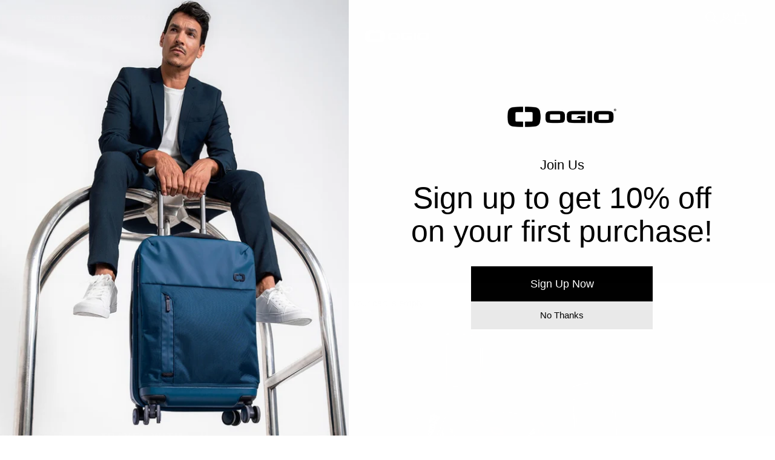

--- FILE ---
content_type: text/html; charset=utf-8
request_url: https://ogioindia.com/
body_size: 42876
content:
<!doctype html>

<html class="no-js" lang="en" dir="ltr">
  <head>


<meta name="google-site-verification" content="twkNTrPvb8y52sSMa_S_qtsVGI7HxKVU3GJk1UtWpLc" />
<!-- Meta Pixel Code -->
<script async crossorigin fetchpriority="high" src="/cdn/shopifycloud/importmap-polyfill/es-modules-shim.2.4.0.js"></script>
<script>
!function(f,b,e,v,n,t,s)
{if(f.fbq)return;n=f.fbq=function(){n.callMethod?
n.callMethod.apply(n,arguments):n.queue.push(arguments)};
if(!f._fbq)f._fbq=n;n.push=n;n.loaded=!0;n.version='2.0';
n.queue=[];t=b.createElement(e);t.async=!0;
t.src=v;s=b.getElementsByTagName(e)[0];
s.parentNode.insertBefore(t,s)}(window, document,'script',
'https://connect.facebook.net/en_US/fbevents.js');
fbq('init', '571566264277035');
fbq('track', 'PageView');
</script>
<noscript><img height="1" width="1" style="display:none"
src="https://www.facebook.com/tr?id=571566264277035&ev=PageView&noscript=1"
/></noscript>
<!-- End Meta Pixel Code -->
<link rel="alternate" href="https://ogioindia.com/" hreflang="en-IN" /> 
    <!-- Begin Brevo Form -->
<!-- START - We recommend to place the below code in head tag of your website html  -->
<style>
    .container.svelte-qnl2xi.svelte-qnl2xi {

    display: none !important;
}
 
 

</style>
<script src="https://cdnjs.cloudflare.com/ajax/libs/jquery/3.3.1/jquery.min.js"></script>
<link rel="stylesheet" href="https://sibforms.com/forms/end-form/build/sib-styles.css">
<!--  END - We recommend to place the above code in head tag of your website html -->
    <meta charset="utf-8">
    <meta name="viewport" content="width=device-width, initial-scale=1.0, height=device-height, minimum-scale=1.0, maximum-scale=5.0">

    <title>OGIO: Backpacks, Travel Luggage, Golf &amp; Accessories</title><meta name="description" content="Shop OGIO India&#39;s winter-ready premium luggage, backpacks and duffels with 10% off. Upgrade to gear built for performance, style and smarter travel."><link rel="canonical" href="https://ogioindia.com/"><link rel="shortcut icon" href="//ogioindia.com/cdn/shop/files/favicon.png?v=1691482501&width=96">
      <link rel="apple-touch-icon" href="//ogioindia.com/cdn/shop/files/favicon.png?v=1691482501&width=180"><link rel="preconnect" href="https://fonts.shopifycdn.com" crossorigin>
    <link rel="dns-prefetch" href="https://productreviews.shopifycdn.com"><link rel="preload" href="//ogioindia.com/cdn/fonts/poppins/poppins_n4.0ba78fa5af9b0e1a374041b3ceaadf0a43b41362.woff2" as="font" type="font/woff2" crossorigin><link rel="preload" href="//ogioindia.com/cdn/fonts/poppins/poppins_n4.0ba78fa5af9b0e1a374041b3ceaadf0a43b41362.woff2" as="font" type="font/woff2" crossorigin><meta property="og:type" content="website">
  <meta property="og:title" content="OGIO: Backpacks, Travel Luggage, Golf &amp; Accessories"><meta property="og:image" content="http://ogioindia.com/cdn/shop/files/Ogio_India.png?v=1692100087&width=2048">
  <meta property="og:image:secure_url" content="https://ogioindia.com/cdn/shop/files/Ogio_India.png?v=1692100087&width=2048">
  <meta property="og:image:width" content="1200">
  <meta property="og:image:height" content="628"><meta property="og:description" content="Shop OGIO India&#39;s winter-ready premium luggage, backpacks and duffels with 10% off. Upgrade to gear built for performance, style and smarter travel."><meta property="og:url" content="https://ogioindia.com/">
<meta property="og:site_name" content="OGIO India"><meta name="twitter:card" content="summary"><meta name="twitter:title" content="OGIO: Backpacks, Travel Luggage, Golf &amp; Accessories">
  <meta name="twitter:description" content="Shop OGIO India&#39;s winter-ready premium luggage, backpacks and duffels with 10% off. Upgrade to gear built for performance, style and smarter travel."><meta name="twitter:image" content="https://ogioindia.com/cdn/shop/files/Ogio_India.png?crop=center&height=1200&v=1692100087&width=1200">
  <meta name="twitter:image:alt" content="">


  <script type="application/ld+json">
  {
    "@context": "https://schema.org",
    "@type": "BreadcrumbList",
  "itemListElement": [{
      "@type": "ListItem",
      "position": 1,
      "name": "Home",
      "item": "https://ogioindia.com"
    }]
  }
  </script>

<script type="application/ld+json">
  [
    {
      "@context": "https://schema.org",
      "@type": "WebSite",
      "name": "OGIO India",
      "url": "https:\/\/ogioindia.com",
      "potentialAction": {
        "@type": "SearchAction",
        "target": "https:\/\/ogioindia.com\/search?q={search_term_string}",
        "query-input": "required name=search_term_string"
      }
    },
    {
      "@context": "https://schema.org",
      "@type": "Organization",
      "name": "OGIO India","logo": "https:\/\/ogioindia.com\/cdn\/shop\/files\/OGIO_Logo_280_x_80.jpg?v=1692011158\u0026width=280","url": "https:\/\/ogioindia.com"
    }
  ]
  </script><style>/* Typography (heading) */
  @font-face {
  font-family: Poppins;
  font-weight: 400;
  font-style: normal;
  font-display: fallback;
  src: url("//ogioindia.com/cdn/fonts/poppins/poppins_n4.0ba78fa5af9b0e1a374041b3ceaadf0a43b41362.woff2") format("woff2"),
       url("//ogioindia.com/cdn/fonts/poppins/poppins_n4.214741a72ff2596839fc9760ee7a770386cf16ca.woff") format("woff");
}

@font-face {
  font-family: Poppins;
  font-weight: 400;
  font-style: italic;
  font-display: fallback;
  src: url("//ogioindia.com/cdn/fonts/poppins/poppins_i4.846ad1e22474f856bd6b81ba4585a60799a9f5d2.woff2") format("woff2"),
       url("//ogioindia.com/cdn/fonts/poppins/poppins_i4.56b43284e8b52fc64c1fd271f289a39e8477e9ec.woff") format("woff");
}

/* Typography (body) */
  @font-face {
  font-family: Poppins;
  font-weight: 400;
  font-style: normal;
  font-display: fallback;
  src: url("//ogioindia.com/cdn/fonts/poppins/poppins_n4.0ba78fa5af9b0e1a374041b3ceaadf0a43b41362.woff2") format("woff2"),
       url("//ogioindia.com/cdn/fonts/poppins/poppins_n4.214741a72ff2596839fc9760ee7a770386cf16ca.woff") format("woff");
}

@font-face {
  font-family: Poppins;
  font-weight: 400;
  font-style: italic;
  font-display: fallback;
  src: url("//ogioindia.com/cdn/fonts/poppins/poppins_i4.846ad1e22474f856bd6b81ba4585a60799a9f5d2.woff2") format("woff2"),
       url("//ogioindia.com/cdn/fonts/poppins/poppins_i4.56b43284e8b52fc64c1fd271f289a39e8477e9ec.woff") format("woff");
}

@font-face {
  font-family: Poppins;
  font-weight: 700;
  font-style: normal;
  font-display: fallback;
  src: url("//ogioindia.com/cdn/fonts/poppins/poppins_n7.56758dcf284489feb014a026f3727f2f20a54626.woff2") format("woff2"),
       url("//ogioindia.com/cdn/fonts/poppins/poppins_n7.f34f55d9b3d3205d2cd6f64955ff4b36f0cfd8da.woff") format("woff");
}

@font-face {
  font-family: Poppins;
  font-weight: 700;
  font-style: italic;
  font-display: fallback;
  src: url("//ogioindia.com/cdn/fonts/poppins/poppins_i7.42fd71da11e9d101e1e6c7932199f925f9eea42d.woff2") format("woff2"),
       url("//ogioindia.com/cdn/fonts/poppins/poppins_i7.ec8499dbd7616004e21155106d13837fff4cf556.woff") format("woff");
}

:root {
    /* Container */
    --container-max-width: 100%;
    --container-xxs-max-width: 27.5rem; /* 440px */
    --container-xs-max-width: 42.5rem; /* 680px */
    --container-sm-max-width: 61.25rem; /* 980px */
    --container-md-max-width: 71.875rem; /* 1150px */
    --container-lg-max-width: 78.75rem; /* 1260px */
    --container-xl-max-width: 85rem; /* 1360px */
    --container-gutter: 1.25rem;

    --section-with-border-vertical-spacing: 2.25rem;
    --section-with-border-vertical-spacing-tight:2.5rem;
    --section-without-border-vertical-spacing:3.375rem;
    --section-without-border-vertical-spacing-tight:3.75rem;

    --section-stack-gap:2.5rem;
    --section-stack-gap-tight: 2.25rem;

    /* Form settings */
    --form-gap: 1.25rem; /* Gap between fieldset and submit button */
    --fieldset-gap: 1rem; /* Gap between each form input within a fieldset */
    --form-control-gap: 0.625rem; /* Gap between input and label (ignored for floating label) */
    --checkbox-control-gap: 0.75rem; /* Horizontal gap between checkbox and its associated label */
    --input-padding-block: 0.65rem; /* Vertical padding for input, textarea and native select */
    --input-padding-inline: 0.8rem; /* Horizontal padding for input, textarea and native select */
    --checkbox-size: 0.875rem; /* Size (width and height) for checkbox */

    /* Other sizes */
    --sticky-area-height: calc(var(--announcement-bar-is-sticky, 0) * var(--announcement-bar-height, 0px) + var(--header-is-sticky, 0) * var(--header-height, 0px));

    /* RTL support */
    --transform-logical-flip: 1;
    --transform-origin-start: left;
    --transform-origin-end: right;

    /**
     * ---------------------------------------------------------------------
     * TYPOGRAPHY
     * ---------------------------------------------------------------------
     */

    /* Font properties */
    --heading-font-family: Poppins, sans-serif;
    --heading-font-weight: 400;
    --heading-font-style: normal;
    --heading-text-transform: normal;
    --heading-letter-spacing: 0.0em;
    --text-font-family: Poppins, sans-serif;
    --text-font-weight: 400;
    --text-font-style: normal;
    --text-letter-spacing: 0.0em;
    --button-font: var(--text-font-style) var(--text-font-weight) var(--text-sm) / 1.65 var(--text-font-family);
    --button-text-transform: normal;
    --button-letter-spacing: 0.0em;

    /* Font sizes */--text-heading-size-factor: 1;
    --text-h1: max(0.6875rem, clamp(1.375rem, 1.146341463414634rem + 0.975609756097561vw, 2rem) * var(--text-heading-size-factor));
    --text-h2: max(0.6875rem, clamp(1.25rem, 1.0670731707317074rem + 0.7804878048780488vw, 1.75rem) * var(--text-heading-size-factor));
    --text-h3: max(0.6875rem, clamp(1.125rem, 1.0335365853658536rem + 0.3902439024390244vw, 1.375rem) * var(--text-heading-size-factor));
    --text-h4: max(0.6875rem, clamp(1rem, 0.9542682926829268rem + 0.1951219512195122vw, 1.125rem) * var(--text-heading-size-factor));
    --text-h5: calc(0.875rem * var(--text-heading-size-factor));
    --text-h6: calc(0.75rem * var(--text-heading-size-factor));

    --text-xs: 0.75rem;
    --text-sm: 0.8125rem;
    --text-base: 0.875rem;
    --text-lg: 1.0rem;
    --text-xl: 1.125rem;

    /**
     * ---------------------------------------------------------------------
     * COLORS
     * ---------------------------------------------------------------------
     */

    /* Color settings */--accent: 198 12 48;
    --text-primary: 28 28 28;
    --background-primary: 255 255 255;
    --background-secondary: 255 255 255;
    --border-color: 221 221 221;
    --page-overlay: 0 0 0 / 0.4;

    /* Button colors */
    --button-background-primary: 198 12 48;
    --button-text-primary: 255 255 255;

    /* Status colors */
    --success-background: 212 227 203;
    --success-text: 48 122 7;
    --warning-background: 253 241 224;
    --warning-text: 237 138 0;
    --error-background: 243 204 204;
    --error-text: 203 43 43;

    /* Product colors */
    --on-sale-text: 198 12 48;
    --on-sale-badge-background: 198 12 48;
    --on-sale-badge-text: 255 255 255;
    --sold-out-badge-background: 239 239 239;
    --sold-out-badge-text: 0 0 0 / 0.65;
    --custom-badge-background: 28 28 28;
    --custom-badge-text: 255 255 255;
    --star-color: 28 28 28;

    /* Header colors */--header-background: 0 0 0;
    --header-text: 255 255 255;
    --header-border-color: 38 38 38;

    /* Footer colors */--footer-background: 255 255 255;
    --footer-text: 28 28 28;
    --footer-border-color: 221 221 221;

    /* Modal colors */--modal-background: 255 255 255;
    --modal-text: 28 28 28;
    --modal-border-color: 221 221 221;

    /* Drawer colors (reuse the same as modal) */
    --drawer-background: 255 255 255;
    --drawer-text: 28 28 28;
    --drawer-border-color: 221 221 221;

    /* Popover background (uses the primary background) */
    --popover-background: 255 255 255;
    --popover-text: 28 28 28;
    --popover-border-color: 221 221 221;

    /* Rounded variables (used for border radius) */
    --rounded-full: 9999px;
    --button-border-radius: 0.0rem;
    --input-border-radius: 0.0rem;

    /* Box shadow */
    --shadow-sm: 0 2px 8px rgb(0 0 0 / 0.05);
    --shadow: 0 5px 15px rgb(0 0 0 / 0.05);
    --shadow-md: 0 5px 30px rgb(0 0 0 / 0.05);
    --shadow-block: px px px rgb(var(--text-primary) / 0.0);

    /**
     * ---------------------------------------------------------------------
     * OTHER
     * ---------------------------------------------------------------------
     */

    --checkmark-svg-url: url(//ogioindia.com/cdn/shop/t/36/assets/checkmark.svg?v=77552481021870063511753416556);
    --cursor-zoom-in-svg-url: url(//ogioindia.com/cdn/shop/t/36/assets/cursor-zoom-in.svg?v=112480252220988712521753416556);
  }

  [dir="rtl"]:root {
    /* RTL support */
    --transform-logical-flip: -1;
    --transform-origin-start: right;
    --transform-origin-end: left;
  }

  @media screen and (min-width: 700px) {
    :root {
      /* Typography (font size) */
      --text-xs: 0.75rem;
      --text-sm: 0.8125rem;
      --text-base: 0.875rem;
      --text-lg: 1.0rem;
      --text-xl: 1.25rem;

      /* Spacing settings */
      --container-gutter: 2rem;
    }
  }

  @media screen and (min-width: 1000px) {
    :root {
      /* Spacing settings */
      --container-gutter: 3rem;

      --section-with-border-vertical-spacing: 3.5rem;
      --section-with-border-vertical-spacing-tight: 3.5rem;
      --section-without-border-vertical-spacing: 5.25rem;
      --section-without-border-vertical-spacing-tight: 5.25rem;

      --section-stack-gap:2.5rem;
      --section-stack-gap-tight:2.5rem;
    }
  }
</style><script>
  document.documentElement.classList.replace('no-js', 'js');

  // This allows to expose several variables to the global scope, to be used in scripts
  window.themeVariables = {
    settings: {
      showPageTransition: false,
      pageType: "index",
      moneyFormat: "₹ {{ amount }}",
      moneyWithCurrencyFormat: "₹ {{ amount }}",
      currencyCodeEnabled: true,
      cartType: "drawer"
    },

    strings: {
      addToCartButton: "Add to cart",
      soldOutButton: "Sold out",
      preOrderButton: "Pre-order",
      unavailableButton: "Unavailable",
      addedToCart: "Added to your cart!",
      closeGallery: "Close gallery",
      zoomGallery: "Zoom picture",
      errorGallery: "Image cannot be loaded",
      soldOutBadge: "Sold out",
      discountBadge: "Save @@",
      sku: "SKU:",
      shippingEstimatorNoResults: "Sorry, we do not ship to your address.",
      shippingEstimatorOneResult: "There is one shipping rate for your address:",
      shippingEstimatorMultipleResults: "There are several shipping rates for your address:",
      shippingEstimatorError: "One or more error occurred while retrieving shipping rates:",
      next: "Next",
      previous: "Previous"
    },

    mediaQueries: {
      'sm': 'screen and (min-width: 700px)',
      'md': 'screen and (min-width: 1000px)',
      'lg': 'screen and (min-width: 1150px)',
      'xl': 'screen and (min-width: 1400px)',
      '2xl': 'screen and (min-width: 1600px)',
      'sm-max': 'screen and (max-width: 699px)',
      'md-max': 'screen and (max-width: 999px)',
      'lg-max': 'screen and (max-width: 1149px)',
      'xl-max': 'screen and (max-width: 1399px)',
      '2xl-max': 'screen and (max-width: 1599px)',
      'motion-safe': '(prefers-reduced-motion: no-preference)',
      'motion-reduce': '(prefers-reduced-motion: reduce)',
      'supports-hover': 'screen and (pointer: fine)',
      'supports-touch': 'screen and (hover: none)'
    }
  };</script><script async src="//ogioindia.com/cdn/shop/t/36/assets/es-module-shims.min.js?v=114726340736633916291753416489"></script>

    <script type="importmap">{
        "imports": {
          "vendor": "//ogioindia.com/cdn/shop/t/36/assets/vendor.min.js?v=119239172136752899051753416494",
          "theme": "//ogioindia.com/cdn/shop/t/36/assets/theme.js?v=184392424707246123961753416494",
          "photoswipe": "//ogioindia.com/cdn/shop/t/36/assets/photoswipe.min.js?v=96595610301167188461753416490"
        }
      }
    </script>

    <script type="module" src="//ogioindia.com/cdn/shop/t/36/assets/vendor.min.js?v=119239172136752899051753416494"></script>
    <script type="module" src="//ogioindia.com/cdn/shop/t/36/assets/theme.js?v=184392424707246123961753416494"></script>

    <script>window.performance && window.performance.mark && window.performance.mark('shopify.content_for_header.start');</script><meta name="google-site-verification" content="SNISQNYd4C2DLLbR6CpAvsfYT-g1BZdvIablUZEf_kE">
<meta id="shopify-digital-wallet" name="shopify-digital-wallet" content="/53149761686/digital_wallets/dialog">
<script async="async" src="/checkouts/internal/preloads.js?locale=en-IN"></script>
<script id="shopify-features" type="application/json">{"accessToken":"6c364253b712eae1ca5a02779bcb5691","betas":["rich-media-storefront-analytics"],"domain":"ogioindia.com","predictiveSearch":true,"shopId":53149761686,"locale":"en"}</script>
<script>var Shopify = Shopify || {};
Shopify.shop = "ogio-india.myshopify.com";
Shopify.locale = "en";
Shopify.currency = {"active":"INR","rate":"1.0"};
Shopify.country = "IN";
Shopify.theme = {"name":"New Design  Rahul ","id":144609181846,"schema_name":"Prestige","schema_version":"7.3.1","theme_store_id":855,"role":"main"};
Shopify.theme.handle = "null";
Shopify.theme.style = {"id":null,"handle":null};
Shopify.cdnHost = "ogioindia.com/cdn";
Shopify.routes = Shopify.routes || {};
Shopify.routes.root = "/";</script>
<script type="module">!function(o){(o.Shopify=o.Shopify||{}).modules=!0}(window);</script>
<script>!function(o){function n(){var o=[];function n(){o.push(Array.prototype.slice.apply(arguments))}return n.q=o,n}var t=o.Shopify=o.Shopify||{};t.loadFeatures=n(),t.autoloadFeatures=n()}(window);</script>
<script id="shop-js-analytics" type="application/json">{"pageType":"index"}</script>
<script defer="defer" async type="module" src="//ogioindia.com/cdn/shopifycloud/shop-js/modules/v2/client.init-shop-cart-sync_C5BV16lS.en.esm.js"></script>
<script defer="defer" async type="module" src="//ogioindia.com/cdn/shopifycloud/shop-js/modules/v2/chunk.common_CygWptCX.esm.js"></script>
<script type="module">
  await import("//ogioindia.com/cdn/shopifycloud/shop-js/modules/v2/client.init-shop-cart-sync_C5BV16lS.en.esm.js");
await import("//ogioindia.com/cdn/shopifycloud/shop-js/modules/v2/chunk.common_CygWptCX.esm.js");

  window.Shopify.SignInWithShop?.initShopCartSync?.({"fedCMEnabled":true,"windoidEnabled":true});

</script>
<script>(function() {
  var isLoaded = false;
  function asyncLoad() {
    if (isLoaded) return;
    isLoaded = true;
    var urls = ["https:\/\/svc.nitrocommerce.ai\/v1\/services\/shopify\/xshopify.js?_t=100218f8-abb9-46fe-960b-7f43ff320c25\u0026shop=ogio-india.myshopify.com","https:\/\/logisy.s3.amazonaws.com\/logisy-theme.js?shop=ogio-india.myshopify.com","https:\/\/sr-cdn.shiprocket.in\/sr-promise\/static\/uc.js?channel_id=4\u0026sr_company_id=3744430\u0026shop=ogio-india.myshopify.com","https:\/\/a.mailmunch.co\/widgets\/site-1098793-0ec989186eecf4ab245cf4aa1112a74777b2a278.js?shop=ogio-india.myshopify.com"];
    for (var i = 0; i < urls.length; i++) {
      var s = document.createElement('script');
      s.type = 'text/javascript';
      s.async = true;
      s.src = urls[i];
      var x = document.getElementsByTagName('script')[0];
      x.parentNode.insertBefore(s, x);
    }
  };
  if(window.attachEvent) {
    window.attachEvent('onload', asyncLoad);
  } else {
    window.addEventListener('load', asyncLoad, false);
  }
})();</script>
<script id="__st">var __st={"a":53149761686,"offset":19800,"reqid":"6758b741-67e9-458c-ae71-1e602984ba04-1768727462","pageurl":"ogioindia.com\/","u":"4cdf294dce17","p":"home"};</script>
<script>window.ShopifyPaypalV4VisibilityTracking = true;</script>
<script id="captcha-bootstrap">!function(){'use strict';const t='contact',e='account',n='new_comment',o=[[t,t],['blogs',n],['comments',n],[t,'customer']],c=[[e,'customer_login'],[e,'guest_login'],[e,'recover_customer_password'],[e,'create_customer']],r=t=>t.map((([t,e])=>`form[action*='/${t}']:not([data-nocaptcha='true']) input[name='form_type'][value='${e}']`)).join(','),a=t=>()=>t?[...document.querySelectorAll(t)].map((t=>t.form)):[];function s(){const t=[...o],e=r(t);return a(e)}const i='password',u='form_key',d=['recaptcha-v3-token','g-recaptcha-response','h-captcha-response',i],f=()=>{try{return window.sessionStorage}catch{return}},m='__shopify_v',_=t=>t.elements[u];function p(t,e,n=!1){try{const o=window.sessionStorage,c=JSON.parse(o.getItem(e)),{data:r}=function(t){const{data:e,action:n}=t;return t[m]||n?{data:e,action:n}:{data:t,action:n}}(c);for(const[e,n]of Object.entries(r))t.elements[e]&&(t.elements[e].value=n);n&&o.removeItem(e)}catch(o){console.error('form repopulation failed',{error:o})}}const l='form_type',E='cptcha';function T(t){t.dataset[E]=!0}const w=window,h=w.document,L='Shopify',v='ce_forms',y='captcha';let A=!1;((t,e)=>{const n=(g='f06e6c50-85a8-45c8-87d0-21a2b65856fe',I='https://cdn.shopify.com/shopifycloud/storefront-forms-hcaptcha/ce_storefront_forms_captcha_hcaptcha.v1.5.2.iife.js',D={infoText:'Protected by hCaptcha',privacyText:'Privacy',termsText:'Terms'},(t,e,n)=>{const o=w[L][v],c=o.bindForm;if(c)return c(t,g,e,D).then(n);var r;o.q.push([[t,g,e,D],n]),r=I,A||(h.body.append(Object.assign(h.createElement('script'),{id:'captcha-provider',async:!0,src:r})),A=!0)});var g,I,D;w[L]=w[L]||{},w[L][v]=w[L][v]||{},w[L][v].q=[],w[L][y]=w[L][y]||{},w[L][y].protect=function(t,e){n(t,void 0,e),T(t)},Object.freeze(w[L][y]),function(t,e,n,w,h,L){const[v,y,A,g]=function(t,e,n){const i=e?o:[],u=t?c:[],d=[...i,...u],f=r(d),m=r(i),_=r(d.filter((([t,e])=>n.includes(e))));return[a(f),a(m),a(_),s()]}(w,h,L),I=t=>{const e=t.target;return e instanceof HTMLFormElement?e:e&&e.form},D=t=>v().includes(t);t.addEventListener('submit',(t=>{const e=I(t);if(!e)return;const n=D(e)&&!e.dataset.hcaptchaBound&&!e.dataset.recaptchaBound,o=_(e),c=g().includes(e)&&(!o||!o.value);(n||c)&&t.preventDefault(),c&&!n&&(function(t){try{if(!f())return;!function(t){const e=f();if(!e)return;const n=_(t);if(!n)return;const o=n.value;o&&e.removeItem(o)}(t);const e=Array.from(Array(32),(()=>Math.random().toString(36)[2])).join('');!function(t,e){_(t)||t.append(Object.assign(document.createElement('input'),{type:'hidden',name:u})),t.elements[u].value=e}(t,e),function(t,e){const n=f();if(!n)return;const o=[...t.querySelectorAll(`input[type='${i}']`)].map((({name:t})=>t)),c=[...d,...o],r={};for(const[a,s]of new FormData(t).entries())c.includes(a)||(r[a]=s);n.setItem(e,JSON.stringify({[m]:1,action:t.action,data:r}))}(t,e)}catch(e){console.error('failed to persist form',e)}}(e),e.submit())}));const S=(t,e)=>{t&&!t.dataset[E]&&(n(t,e.some((e=>e===t))),T(t))};for(const o of['focusin','change'])t.addEventListener(o,(t=>{const e=I(t);D(e)&&S(e,y())}));const B=e.get('form_key'),M=e.get(l),P=B&&M;t.addEventListener('DOMContentLoaded',(()=>{const t=y();if(P)for(const e of t)e.elements[l].value===M&&p(e,B);[...new Set([...A(),...v().filter((t=>'true'===t.dataset.shopifyCaptcha))])].forEach((e=>S(e,t)))}))}(h,new URLSearchParams(w.location.search),n,t,e,['guest_login'])})(!0,!0)}();</script>
<script integrity="sha256-4kQ18oKyAcykRKYeNunJcIwy7WH5gtpwJnB7kiuLZ1E=" data-source-attribution="shopify.loadfeatures" defer="defer" src="//ogioindia.com/cdn/shopifycloud/storefront/assets/storefront/load_feature-a0a9edcb.js" crossorigin="anonymous"></script>
<script data-source-attribution="shopify.dynamic_checkout.dynamic.init">var Shopify=Shopify||{};Shopify.PaymentButton=Shopify.PaymentButton||{isStorefrontPortableWallets:!0,init:function(){window.Shopify.PaymentButton.init=function(){};var t=document.createElement("script");t.src="https://ogioindia.com/cdn/shopifycloud/portable-wallets/latest/portable-wallets.en.js",t.type="module",document.head.appendChild(t)}};
</script>
<script data-source-attribution="shopify.dynamic_checkout.buyer_consent">
  function portableWalletsHideBuyerConsent(e){var t=document.getElementById("shopify-buyer-consent"),n=document.getElementById("shopify-subscription-policy-button");t&&n&&(t.classList.add("hidden"),t.setAttribute("aria-hidden","true"),n.removeEventListener("click",e))}function portableWalletsShowBuyerConsent(e){var t=document.getElementById("shopify-buyer-consent"),n=document.getElementById("shopify-subscription-policy-button");t&&n&&(t.classList.remove("hidden"),t.removeAttribute("aria-hidden"),n.addEventListener("click",e))}window.Shopify?.PaymentButton&&(window.Shopify.PaymentButton.hideBuyerConsent=portableWalletsHideBuyerConsent,window.Shopify.PaymentButton.showBuyerConsent=portableWalletsShowBuyerConsent);
</script>
<script data-source-attribution="shopify.dynamic_checkout.cart.bootstrap">document.addEventListener("DOMContentLoaded",(function(){function t(){return document.querySelector("shopify-accelerated-checkout-cart, shopify-accelerated-checkout")}if(t())Shopify.PaymentButton.init();else{new MutationObserver((function(e,n){t()&&(Shopify.PaymentButton.init(),n.disconnect())})).observe(document.body,{childList:!0,subtree:!0})}}));
</script>
<link rel="stylesheet" media="screen" href="//ogioindia.com/cdn/shop/t/36/compiled_assets/styles.css?12030">
<script>window.performance && window.performance.mark && window.performance.mark('shopify.content_for_header.end');</script>
<link href="//ogioindia.com/cdn/shop/t/36/assets/collection.css?v=59718627147591603971753416487" rel="stylesheet" type="text/css" media="all" /><link href="//ogioindia.com/cdn/shop/t/36/assets/rise.css?v=17402256227826422801753416491" rel="stylesheet" type="text/css" media="all" /><link href="//ogioindia.com/cdn/shop/t/36/assets/rahul.css?v=37993063785276301711764854216" rel="stylesheet" type="text/css" media="all" /><link href="//ogioindia.com/cdn/shop/t/36/assets/latestrahul.css?v=45177517491202286691755576589" rel="stylesheet" type="text/css" media="all" /><link href="//ogioindia.com/cdn/shop/t/36/assets/rahulnew.css?v=86773227696329430481753416491" rel="stylesheet" type="text/css" media="all" /><link href="//ogioindia.com/cdn/shop/t/36/assets/newdesign.css?v=89173696932448032571762863736" rel="stylesheet" type="text/css" media="all" /><link href="//ogioindia.com/cdn/shop/t/36/assets/theme.css?v=86210260012872282901759239058" rel="stylesheet" type="text/css" media="all" /><link href="//ogioindia.com/cdn/shop/t/36/assets/scm-product-label.css?v=92740819812524675381753416492" rel="stylesheet" type="text/css" media="all" />
<link href="//ogioindia.com/cdn/shop/t/36/assets/sma-deco-label.css?v=136788927371490705771753416493" rel="stylesheet" type="text/css" media="all" />

<script>
    if ((typeof SECOMAPP) == 'undefined') {
        var SECOMAPP = {};
    }

    if ((typeof SECOMAPP.pl) == 'undefined') {
        SECOMAPP.pl = {};
    }

    
    SECOMAPP.pl.piRegex='.product-gallery__media img';
    

    
    SECOMAPP.pl.lpPath='.product-gallery__media';
    

    
    

    
    SECOMAPP.pl.lpsPath='.product-card__figure';
    

    
    SECOMAPP.pl.pisRegex='.product-card__figure .product-card__media';
    
</script>

<script>
    if ((typeof SECOMAPP) == 'undefined') {
        var SECOMAPP = {};
    }

    if ((typeof SECOMAPP.pl) == 'undefined') {
        SECOMAPP.pl = {};
    }

    
    SECOMAPP.pl.piRegex='.product-gallery__media img';
    

    
    SECOMAPP.pl.lpPath='.product-gallery__media';
    

    
    

    
    SECOMAPP.pl.lpsPath='.product-card__figure';
    

    
    SECOMAPP.pl.pisRegex='.product-card__figure .product-card__media';
    
</script>


    <script>
        
            SECOMAPP.page='home'
        
    </script>


    <script src="//ogioindia.com/cdn/shop/t/36/assets/scm-product-label.js?v=96405678612960804431753416492" async></script>

<!--Product-Label script. Don't modify or delete-->
<script>
    ;(function() {
        const checkDone = setInterval(function(){
            if (document.readyState === "complete") {
                clearInterval(checkDone)
                setTimeout(function(){
                    if (typeof SECOMAPP !== "undefined" && typeof SECOMAPP.pl !== "undefined") {
                        SECOMAPP.pl.labelCollections(true);
                    }
                },1000);
            }
        }, 1500);

        let pushState = history.pushState;
        let replaceState = history.replaceState;

        history.pushState = function() {
            pushState.apply(history, arguments);
            window.dispatchEvent(new Event('pushstate'));
            window.dispatchEvent(new Event('locationchange'));
        };

        history.replaceState = function() {
            replaceState.apply(history, arguments);
            window.dispatchEvent(new Event('replacestate'));
            window.dispatchEvent(new Event('locationchange'));
        };

        window.addEventListener('popstate', function() {
            window.dispatchEvent(new Event('locationchange'))
        });
    })();
    window.addEventListener('locationchange', function(){
        setTimeout(function(){
            if (typeof SECOMAPP !== "undefined" && typeof SECOMAPP.pl !== "undefined") {
                SECOMAPP.pl.labelCollections(true);
                var queryString = window.location.search;
                var urlParams = new URLSearchParams(queryString);
                var variant = urlParams.get('variant');
                SECOMAPP.pl.showLabel(variant );
            }
        },1000);
    })
   <!-- Pixel Code for https://enotify.cl/ -->
<script defer src="https://enotify.cl/pixel/PSN5xQYdPDftDiuuKiwl7G26zdyrBBlz"></script>
<!-- END Pixel Code -->
</script>



<!--Product-Label script. Don't modify or delete-->

	
	
	
	
	
	
	
	
	
	
	
	
	
	
	
	









	<!-- --------------- BEGIN 1CHECKOUT CSS --------------- -->
<!-- DNS Prefetch -->
<meta http-equiv='x-dns-prefetch-control' content='on'><link rel='dns-prefetch' href='//pay.1checkout.ai'>
<link rel='dns-prefetch' href='//api.1checkout.ai'>
<link rel='dns-prefetch' href='//cdn.1checkout.ai'>
<!-- Preconnect -->
<link rel='preconnect' href='https://pay.1checkout.ai' crossorigin>
<link rel='preconnect' href='https://api.1checkout.ai' crossorigin>
<link rel='preconnect' href='https://cdn.1checkout.ai' crossorigin>
<link href="//ogioindia.com/cdn/shop/t/36/assets/1checkout.css?v=70393328310617000341764594201" rel="stylesheet" type="text/css" media="all" />
<meta name='viewport' content='width=device-width, initial-scale=1.0, height=device-height, minimum-scale=1.0, user-scalable=0, maximum-scale=1.0'>
<!-- --------------- END 1CHECKOUT CSS --------------- -->
	<!-- BEGIN app block: shopify://apps/seolab-seo-optimizer/blocks/app_embed/faf700f6-3b71-45c3-86d4-83ea9f7d9216 -->



<script type="text/javascript">
    document.addEventListener("DOMContentLoaded",function(e){var n=window.location.href;if(n.indexOf("#seotid")>-1){var t=n.split("#seotid");let p=new Headers;p.append("Content-Type","application/json");let o=new FormData;o.append("shop","ogio-india.myshopify.com"),o.append("tid",t[1]),o.append("type","add_traffic"),fetch("/apps/seo-lab",{method:"POST",headers:{Accept:"application/json"},body:o}).then(e=>e.json()).then(e=>{window.history.replaceState({}, '', t[0])})}else fetch(n,{method:"HEAD"}).then(e=>{if(404===e.status){var t=n.split(window.location.origin);let p=new FormData;p.append("shop","ogio-india.myshopify.com"),p.append("url",t[1]),p.append("type","unresolve_url_recieve"),fetch("/apps/seo-lab",{method:"POST",headers:{Accept:"application/json"},body:p}).then(e=>e.json()).then(e=>{e.success&&console.log("Added")})}})});
</script>






<!-- END app block --><!-- BEGIN app block: shopify://apps/klaviyo-email-marketing-sms/blocks/klaviyo-onsite-embed/2632fe16-c075-4321-a88b-50b567f42507 -->












  <script async src="https://static.klaviyo.com/onsite/js/TjCyWv/klaviyo.js?company_id=TjCyWv"></script>
  <script>!function(){if(!window.klaviyo){window._klOnsite=window._klOnsite||[];try{window.klaviyo=new Proxy({},{get:function(n,i){return"push"===i?function(){var n;(n=window._klOnsite).push.apply(n,arguments)}:function(){for(var n=arguments.length,o=new Array(n),w=0;w<n;w++)o[w]=arguments[w];var t="function"==typeof o[o.length-1]?o.pop():void 0,e=new Promise((function(n){window._klOnsite.push([i].concat(o,[function(i){t&&t(i),n(i)}]))}));return e}}})}catch(n){window.klaviyo=window.klaviyo||[],window.klaviyo.push=function(){var n;(n=window._klOnsite).push.apply(n,arguments)}}}}();</script>

  




  <script>
    window.klaviyoReviewsProductDesignMode = false
  </script>







<!-- END app block --><!-- BEGIN app block: shopify://apps/gg-product-gallery/blocks/app-embed-block/09c0440b-b921-435c-a2f5-3fc8f53b0424 -->

<script>
  window.pmsliderEnabled = true
  window.pmsliderZoomSrc = "https://cdn.shopify.com/extensions/019bc82a-436e-7795-b3f4-7e118d77211b/pmslider-rb-100/assets/zoom.js"
</script>

<!-- END app block --><!-- BEGIN app block: shopify://apps/instafeed/blocks/head-block/c447db20-095d-4a10-9725-b5977662c9d5 --><link rel="preconnect" href="https://cdn.nfcube.com/">
<link rel="preconnect" href="https://scontent.cdninstagram.com/">


  <script>
    document.addEventListener('DOMContentLoaded', function () {
      let instafeedScript = document.createElement('script');

      
        instafeedScript.src = 'https://cdn.nfcube.com/instafeed-ceffa68b2ec48bbc76a4188355cf5f5e.js';
      

      document.body.appendChild(instafeedScript);
    });
  </script>





<!-- END app block --><script src="https://cdn.shopify.com/extensions/019b7cd0-6587-73c3-9937-bcc2249fa2c4/lb-upsell-227/assets/lb-selleasy.js" type="text/javascript" defer="defer"></script>
<script src="https://cdn.shopify.com/extensions/019bb1e7-6187-7ca9-b2f5-73bb554510c2/pragma-tracking-67/assets/tracking.js" type="text/javascript" defer="defer"></script>
<link href="https://cdn.shopify.com/extensions/019bb1e7-6187-7ca9-b2f5-73bb554510c2/pragma-tracking-67/assets/tracking.css" rel="stylesheet" type="text/css" media="all">
<script src="https://cdn.shopify.com/extensions/019bb158-f4e7-725f-a600-ef9c348de641/theme-app-extension-245/assets/alireviews.min.js" type="text/javascript" defer="defer"></script>
<link href="https://monorail-edge.shopifysvc.com" rel="dns-prefetch">
<script>(function(){if ("sendBeacon" in navigator && "performance" in window) {try {var session_token_from_headers = performance.getEntriesByType('navigation')[0].serverTiming.find(x => x.name == '_s').description;} catch {var session_token_from_headers = undefined;}var session_cookie_matches = document.cookie.match(/_shopify_s=([^;]*)/);var session_token_from_cookie = session_cookie_matches && session_cookie_matches.length === 2 ? session_cookie_matches[1] : "";var session_token = session_token_from_headers || session_token_from_cookie || "";function handle_abandonment_event(e) {var entries = performance.getEntries().filter(function(entry) {return /monorail-edge.shopifysvc.com/.test(entry.name);});if (!window.abandonment_tracked && entries.length === 0) {window.abandonment_tracked = true;var currentMs = Date.now();var navigation_start = performance.timing.navigationStart;var payload = {shop_id: 53149761686,url: window.location.href,navigation_start,duration: currentMs - navigation_start,session_token,page_type: "index"};window.navigator.sendBeacon("https://monorail-edge.shopifysvc.com/v1/produce", JSON.stringify({schema_id: "online_store_buyer_site_abandonment/1.1",payload: payload,metadata: {event_created_at_ms: currentMs,event_sent_at_ms: currentMs}}));}}window.addEventListener('pagehide', handle_abandonment_event);}}());</script>
<script id="web-pixels-manager-setup">(function e(e,d,r,n,o){if(void 0===o&&(o={}),!Boolean(null===(a=null===(i=window.Shopify)||void 0===i?void 0:i.analytics)||void 0===a?void 0:a.replayQueue)){var i,a;window.Shopify=window.Shopify||{};var t=window.Shopify;t.analytics=t.analytics||{};var s=t.analytics;s.replayQueue=[],s.publish=function(e,d,r){return s.replayQueue.push([e,d,r]),!0};try{self.performance.mark("wpm:start")}catch(e){}var l=function(){var e={modern:/Edge?\/(1{2}[4-9]|1[2-9]\d|[2-9]\d{2}|\d{4,})\.\d+(\.\d+|)|Firefox\/(1{2}[4-9]|1[2-9]\d|[2-9]\d{2}|\d{4,})\.\d+(\.\d+|)|Chrom(ium|e)\/(9{2}|\d{3,})\.\d+(\.\d+|)|(Maci|X1{2}).+ Version\/(15\.\d+|(1[6-9]|[2-9]\d|\d{3,})\.\d+)([,.]\d+|)( \(\w+\)|)( Mobile\/\w+|) Safari\/|Chrome.+OPR\/(9{2}|\d{3,})\.\d+\.\d+|(CPU[ +]OS|iPhone[ +]OS|CPU[ +]iPhone|CPU IPhone OS|CPU iPad OS)[ +]+(15[._]\d+|(1[6-9]|[2-9]\d|\d{3,})[._]\d+)([._]\d+|)|Android:?[ /-](13[3-9]|1[4-9]\d|[2-9]\d{2}|\d{4,})(\.\d+|)(\.\d+|)|Android.+Firefox\/(13[5-9]|1[4-9]\d|[2-9]\d{2}|\d{4,})\.\d+(\.\d+|)|Android.+Chrom(ium|e)\/(13[3-9]|1[4-9]\d|[2-9]\d{2}|\d{4,})\.\d+(\.\d+|)|SamsungBrowser\/([2-9]\d|\d{3,})\.\d+/,legacy:/Edge?\/(1[6-9]|[2-9]\d|\d{3,})\.\d+(\.\d+|)|Firefox\/(5[4-9]|[6-9]\d|\d{3,})\.\d+(\.\d+|)|Chrom(ium|e)\/(5[1-9]|[6-9]\d|\d{3,})\.\d+(\.\d+|)([\d.]+$|.*Safari\/(?![\d.]+ Edge\/[\d.]+$))|(Maci|X1{2}).+ Version\/(10\.\d+|(1[1-9]|[2-9]\d|\d{3,})\.\d+)([,.]\d+|)( \(\w+\)|)( Mobile\/\w+|) Safari\/|Chrome.+OPR\/(3[89]|[4-9]\d|\d{3,})\.\d+\.\d+|(CPU[ +]OS|iPhone[ +]OS|CPU[ +]iPhone|CPU IPhone OS|CPU iPad OS)[ +]+(10[._]\d+|(1[1-9]|[2-9]\d|\d{3,})[._]\d+)([._]\d+|)|Android:?[ /-](13[3-9]|1[4-9]\d|[2-9]\d{2}|\d{4,})(\.\d+|)(\.\d+|)|Mobile Safari.+OPR\/([89]\d|\d{3,})\.\d+\.\d+|Android.+Firefox\/(13[5-9]|1[4-9]\d|[2-9]\d{2}|\d{4,})\.\d+(\.\d+|)|Android.+Chrom(ium|e)\/(13[3-9]|1[4-9]\d|[2-9]\d{2}|\d{4,})\.\d+(\.\d+|)|Android.+(UC? ?Browser|UCWEB|U3)[ /]?(15\.([5-9]|\d{2,})|(1[6-9]|[2-9]\d|\d{3,})\.\d+)\.\d+|SamsungBrowser\/(5\.\d+|([6-9]|\d{2,})\.\d+)|Android.+MQ{2}Browser\/(14(\.(9|\d{2,})|)|(1[5-9]|[2-9]\d|\d{3,})(\.\d+|))(\.\d+|)|K[Aa][Ii]OS\/(3\.\d+|([4-9]|\d{2,})\.\d+)(\.\d+|)/},d=e.modern,r=e.legacy,n=navigator.userAgent;return n.match(d)?"modern":n.match(r)?"legacy":"unknown"}(),u="modern"===l?"modern":"legacy",c=(null!=n?n:{modern:"",legacy:""})[u],f=function(e){return[e.baseUrl,"/wpm","/b",e.hashVersion,"modern"===e.buildTarget?"m":"l",".js"].join("")}({baseUrl:d,hashVersion:r,buildTarget:u}),m=function(e){var d=e.version,r=e.bundleTarget,n=e.surface,o=e.pageUrl,i=e.monorailEndpoint;return{emit:function(e){var a=e.status,t=e.errorMsg,s=(new Date).getTime(),l=JSON.stringify({metadata:{event_sent_at_ms:s},events:[{schema_id:"web_pixels_manager_load/3.1",payload:{version:d,bundle_target:r,page_url:o,status:a,surface:n,error_msg:t},metadata:{event_created_at_ms:s}}]});if(!i)return console&&console.warn&&console.warn("[Web Pixels Manager] No Monorail endpoint provided, skipping logging."),!1;try{return self.navigator.sendBeacon.bind(self.navigator)(i,l)}catch(e){}var u=new XMLHttpRequest;try{return u.open("POST",i,!0),u.setRequestHeader("Content-Type","text/plain"),u.send(l),!0}catch(e){return console&&console.warn&&console.warn("[Web Pixels Manager] Got an unhandled error while logging to Monorail."),!1}}}}({version:r,bundleTarget:l,surface:e.surface,pageUrl:self.location.href,monorailEndpoint:e.monorailEndpoint});try{o.browserTarget=l,function(e){var d=e.src,r=e.async,n=void 0===r||r,o=e.onload,i=e.onerror,a=e.sri,t=e.scriptDataAttributes,s=void 0===t?{}:t,l=document.createElement("script"),u=document.querySelector("head"),c=document.querySelector("body");if(l.async=n,l.src=d,a&&(l.integrity=a,l.crossOrigin="anonymous"),s)for(var f in s)if(Object.prototype.hasOwnProperty.call(s,f))try{l.dataset[f]=s[f]}catch(e){}if(o&&l.addEventListener("load",o),i&&l.addEventListener("error",i),u)u.appendChild(l);else{if(!c)throw new Error("Did not find a head or body element to append the script");c.appendChild(l)}}({src:f,async:!0,onload:function(){if(!function(){var e,d;return Boolean(null===(d=null===(e=window.Shopify)||void 0===e?void 0:e.analytics)||void 0===d?void 0:d.initialized)}()){var d=window.webPixelsManager.init(e)||void 0;if(d){var r=window.Shopify.analytics;r.replayQueue.forEach((function(e){var r=e[0],n=e[1],o=e[2];d.publishCustomEvent(r,n,o)})),r.replayQueue=[],r.publish=d.publishCustomEvent,r.visitor=d.visitor,r.initialized=!0}}},onerror:function(){return m.emit({status:"failed",errorMsg:"".concat(f," has failed to load")})},sri:function(e){var d=/^sha384-[A-Za-z0-9+/=]+$/;return"string"==typeof e&&d.test(e)}(c)?c:"",scriptDataAttributes:o}),m.emit({status:"loading"})}catch(e){m.emit({status:"failed",errorMsg:(null==e?void 0:e.message)||"Unknown error"})}}})({shopId: 53149761686,storefrontBaseUrl: "https://ogioindia.com",extensionsBaseUrl: "https://extensions.shopifycdn.com/cdn/shopifycloud/web-pixels-manager",monorailEndpoint: "https://monorail-edge.shopifysvc.com/unstable/produce_batch",surface: "storefront-renderer",enabledBetaFlags: ["2dca8a86"],webPixelsConfigList: [{"id":"1579253910","configuration":"{\"accountID\":\"selleasy-metrics-track\"}","eventPayloadVersion":"v1","runtimeContext":"STRICT","scriptVersion":"5aac1f99a8ca74af74cea751ede503d2","type":"APP","apiClientId":5519923,"privacyPurposes":[],"dataSharingAdjustments":{"protectedCustomerApprovalScopes":["read_customer_email","read_customer_name","read_customer_personal_data"]}},{"id":"997425302","configuration":"{\"pixel_id\":\"571566264277035\",\"pixel_type\":\"facebook_pixel\"}","eventPayloadVersion":"v1","runtimeContext":"OPEN","scriptVersion":"ca16bc87fe92b6042fbaa3acc2fbdaa6","type":"APP","apiClientId":2329312,"privacyPurposes":["ANALYTICS","MARKETING","SALE_OF_DATA"],"dataSharingAdjustments":{"protectedCustomerApprovalScopes":["read_customer_address","read_customer_email","read_customer_name","read_customer_personal_data","read_customer_phone"]}},{"id":"948764822","configuration":"{\"config\":\"{\\\"google_tag_ids\\\":[\\\"G-LS17RWEJMZ\\\",\\\"AW-609974016\\\",\\\"GT-57SS9RWK\\\"],\\\"target_country\\\":\\\"IN\\\",\\\"gtag_events\\\":[{\\\"type\\\":\\\"begin_checkout\\\",\\\"action_label\\\":[\\\"G-LS17RWEJMZ\\\",\\\"AW-609974016\\\/fb7jCPCg48saEIDu7aIC\\\"]},{\\\"type\\\":\\\"search\\\",\\\"action_label\\\":[\\\"G-LS17RWEJMZ\\\",\\\"AW-609974016\\\/VdtmCPyg48saEIDu7aIC\\\"]},{\\\"type\\\":\\\"view_item\\\",\\\"action_label\\\":[\\\"G-LS17RWEJMZ\\\",\\\"AW-609974016\\\/zE9zCPmg48saEIDu7aIC\\\",\\\"MC-6Z90LG0FLF\\\"]},{\\\"type\\\":\\\"purchase\\\",\\\"action_label\\\":[\\\"G-LS17RWEJMZ\\\",\\\"AW-609974016\\\/13ayCO2g48saEIDu7aIC\\\",\\\"MC-6Z90LG0FLF\\\"]},{\\\"type\\\":\\\"page_view\\\",\\\"action_label\\\":[\\\"G-LS17RWEJMZ\\\",\\\"AW-609974016\\\/CqjZCPag48saEIDu7aIC\\\",\\\"MC-6Z90LG0FLF\\\"]},{\\\"type\\\":\\\"add_payment_info\\\",\\\"action_label\\\":[\\\"G-LS17RWEJMZ\\\",\\\"AW-609974016\\\/-pC9CO-i48saEIDu7aIC\\\"]},{\\\"type\\\":\\\"add_to_cart\\\",\\\"action_label\\\":[\\\"G-LS17RWEJMZ\\\",\\\"AW-609974016\\\/OuocCPOg48saEIDu7aIC\\\"]}],\\\"enable_monitoring_mode\\\":false}\"}","eventPayloadVersion":"v1","runtimeContext":"OPEN","scriptVersion":"b2a88bafab3e21179ed38636efcd8a93","type":"APP","apiClientId":1780363,"privacyPurposes":[],"dataSharingAdjustments":{"protectedCustomerApprovalScopes":["read_customer_address","read_customer_email","read_customer_name","read_customer_personal_data","read_customer_phone"]}},{"id":"shopify-app-pixel","configuration":"{}","eventPayloadVersion":"v1","runtimeContext":"STRICT","scriptVersion":"0450","apiClientId":"shopify-pixel","type":"APP","privacyPurposes":["ANALYTICS","MARKETING"]},{"id":"shopify-custom-pixel","eventPayloadVersion":"v1","runtimeContext":"LAX","scriptVersion":"0450","apiClientId":"shopify-pixel","type":"CUSTOM","privacyPurposes":["ANALYTICS","MARKETING"]}],isMerchantRequest: false,initData: {"shop":{"name":"OGIO India","paymentSettings":{"currencyCode":"INR"},"myshopifyDomain":"ogio-india.myshopify.com","countryCode":"IN","storefrontUrl":"https:\/\/ogioindia.com"},"customer":null,"cart":null,"checkout":null,"productVariants":[],"purchasingCompany":null},},"https://ogioindia.com/cdn","fcfee988w5aeb613cpc8e4bc33m6693e112",{"modern":"","legacy":""},{"shopId":"53149761686","storefrontBaseUrl":"https:\/\/ogioindia.com","extensionBaseUrl":"https:\/\/extensions.shopifycdn.com\/cdn\/shopifycloud\/web-pixels-manager","surface":"storefront-renderer","enabledBetaFlags":"[\"2dca8a86\"]","isMerchantRequest":"false","hashVersion":"fcfee988w5aeb613cpc8e4bc33m6693e112","publish":"custom","events":"[[\"page_viewed\",{}]]"});</script><script>
  window.ShopifyAnalytics = window.ShopifyAnalytics || {};
  window.ShopifyAnalytics.meta = window.ShopifyAnalytics.meta || {};
  window.ShopifyAnalytics.meta.currency = 'INR';
  var meta = {"page":{"pageType":"home","requestId":"6758b741-67e9-458c-ae71-1e602984ba04-1768727462"}};
  for (var attr in meta) {
    window.ShopifyAnalytics.meta[attr] = meta[attr];
  }
</script>
<script class="analytics">
  (function () {
    var customDocumentWrite = function(content) {
      var jquery = null;

      if (window.jQuery) {
        jquery = window.jQuery;
      } else if (window.Checkout && window.Checkout.$) {
        jquery = window.Checkout.$;
      }

      if (jquery) {
        jquery('body').append(content);
      }
    };

    var hasLoggedConversion = function(token) {
      if (token) {
        return document.cookie.indexOf('loggedConversion=' + token) !== -1;
      }
      return false;
    }

    var setCookieIfConversion = function(token) {
      if (token) {
        var twoMonthsFromNow = new Date(Date.now());
        twoMonthsFromNow.setMonth(twoMonthsFromNow.getMonth() + 2);

        document.cookie = 'loggedConversion=' + token + '; expires=' + twoMonthsFromNow;
      }
    }

    var trekkie = window.ShopifyAnalytics.lib = window.trekkie = window.trekkie || [];
    if (trekkie.integrations) {
      return;
    }
    trekkie.methods = [
      'identify',
      'page',
      'ready',
      'track',
      'trackForm',
      'trackLink'
    ];
    trekkie.factory = function(method) {
      return function() {
        var args = Array.prototype.slice.call(arguments);
        args.unshift(method);
        trekkie.push(args);
        return trekkie;
      };
    };
    for (var i = 0; i < trekkie.methods.length; i++) {
      var key = trekkie.methods[i];
      trekkie[key] = trekkie.factory(key);
    }
    trekkie.load = function(config) {
      trekkie.config = config || {};
      trekkie.config.initialDocumentCookie = document.cookie;
      var first = document.getElementsByTagName('script')[0];
      var script = document.createElement('script');
      script.type = 'text/javascript';
      script.onerror = function(e) {
        var scriptFallback = document.createElement('script');
        scriptFallback.type = 'text/javascript';
        scriptFallback.onerror = function(error) {
                var Monorail = {
      produce: function produce(monorailDomain, schemaId, payload) {
        var currentMs = new Date().getTime();
        var event = {
          schema_id: schemaId,
          payload: payload,
          metadata: {
            event_created_at_ms: currentMs,
            event_sent_at_ms: currentMs
          }
        };
        return Monorail.sendRequest("https://" + monorailDomain + "/v1/produce", JSON.stringify(event));
      },
      sendRequest: function sendRequest(endpointUrl, payload) {
        // Try the sendBeacon API
        if (window && window.navigator && typeof window.navigator.sendBeacon === 'function' && typeof window.Blob === 'function' && !Monorail.isIos12()) {
          var blobData = new window.Blob([payload], {
            type: 'text/plain'
          });

          if (window.navigator.sendBeacon(endpointUrl, blobData)) {
            return true;
          } // sendBeacon was not successful

        } // XHR beacon

        var xhr = new XMLHttpRequest();

        try {
          xhr.open('POST', endpointUrl);
          xhr.setRequestHeader('Content-Type', 'text/plain');
          xhr.send(payload);
        } catch (e) {
          console.log(e);
        }

        return false;
      },
      isIos12: function isIos12() {
        return window.navigator.userAgent.lastIndexOf('iPhone; CPU iPhone OS 12_') !== -1 || window.navigator.userAgent.lastIndexOf('iPad; CPU OS 12_') !== -1;
      }
    };
    Monorail.produce('monorail-edge.shopifysvc.com',
      'trekkie_storefront_load_errors/1.1',
      {shop_id: 53149761686,
      theme_id: 144609181846,
      app_name: "storefront",
      context_url: window.location.href,
      source_url: "//ogioindia.com/cdn/s/trekkie.storefront.cd680fe47e6c39ca5d5df5f0a32d569bc48c0f27.min.js"});

        };
        scriptFallback.async = true;
        scriptFallback.src = '//ogioindia.com/cdn/s/trekkie.storefront.cd680fe47e6c39ca5d5df5f0a32d569bc48c0f27.min.js';
        first.parentNode.insertBefore(scriptFallback, first);
      };
      script.async = true;
      script.src = '//ogioindia.com/cdn/s/trekkie.storefront.cd680fe47e6c39ca5d5df5f0a32d569bc48c0f27.min.js';
      first.parentNode.insertBefore(script, first);
    };
    trekkie.load(
      {"Trekkie":{"appName":"storefront","development":false,"defaultAttributes":{"shopId":53149761686,"isMerchantRequest":null,"themeId":144609181846,"themeCityHash":"5823562924663521900","contentLanguage":"en","currency":"INR","eventMetadataId":"c1b4470a-942c-4803-ba20-6feced45ef39"},"isServerSideCookieWritingEnabled":true,"monorailRegion":"shop_domain","enabledBetaFlags":["65f19447"]},"Session Attribution":{},"S2S":{"facebookCapiEnabled":false,"source":"trekkie-storefront-renderer","apiClientId":580111}}
    );

    var loaded = false;
    trekkie.ready(function() {
      if (loaded) return;
      loaded = true;

      window.ShopifyAnalytics.lib = window.trekkie;

      var originalDocumentWrite = document.write;
      document.write = customDocumentWrite;
      try { window.ShopifyAnalytics.merchantGoogleAnalytics.call(this); } catch(error) {};
      document.write = originalDocumentWrite;

      window.ShopifyAnalytics.lib.page(null,{"pageType":"home","requestId":"6758b741-67e9-458c-ae71-1e602984ba04-1768727462","shopifyEmitted":true});

      var match = window.location.pathname.match(/checkouts\/(.+)\/(thank_you|post_purchase)/)
      var token = match? match[1]: undefined;
      if (!hasLoggedConversion(token)) {
        setCookieIfConversion(token);
        
      }
    });


        var eventsListenerScript = document.createElement('script');
        eventsListenerScript.async = true;
        eventsListenerScript.src = "//ogioindia.com/cdn/shopifycloud/storefront/assets/shop_events_listener-3da45d37.js";
        document.getElementsByTagName('head')[0].appendChild(eventsListenerScript);

})();</script>
<script
  defer
  src="https://ogioindia.com/cdn/shopifycloud/perf-kit/shopify-perf-kit-3.0.4.min.js"
  data-application="storefront-renderer"
  data-shop-id="53149761686"
  data-render-region="gcp-us-central1"
  data-page-type="index"
  data-theme-instance-id="144609181846"
  data-theme-name="Prestige"
  data-theme-version="7.3.1"
  data-monorail-region="shop_domain"
  data-resource-timing-sampling-rate="10"
  data-shs="true"
  data-shs-beacon="true"
  data-shs-export-with-fetch="true"
  data-shs-logs-sample-rate="1"
  data-shs-beacon-endpoint="https://ogioindia.com/api/collect"
></script>
</head>

  
  <link rel="preconnect" href="https://fonts.googleapis.com">
<link rel="preconnect" href="https://fonts.gstatic.com" crossorigin>

<link rel="stylesheet" href="https://www.w3schools.com/w3css/5/w3.css">
<link rel="preconnect" href="https://fonts.googleapis.com">
<link rel="preconnect" href="https://fonts.gstatic.com" crossorigin>

  <link rel="stylesheet" href="https://cdnjs.cloudflare.com/ajax/libs/font-awesome/4.7.0/css/font-awesome.min.css">
  <body class=" features--button-transition " id="ogio-backpacks-travel-luggage-golf-amp-accessories" class="template-index" ><template id="drawer-default-template">
  <div part="base">
    <div part="overlay"></div>

    <div part="content">
      <header part="header">
        <slot name="header"></slot>

        <button type="button" is="dialog-close-button" part="close-button tap-area" aria-label="Close"><svg aria-hidden="true" focusable="false" fill="none" width="14" class="icon icon-close" viewBox="0 0 16 16">
      <path d="m1 1 14 14M1 15 15 1" stroke="currentColor" stroke-width="1.7"/>
    </svg>

  </button>
      </header>

      <div part="body">
        <slot></slot>
      </div>

      <footer part="footer">
        <slot name="footer"></slot>
      </footer>
    </div>
  </div>
</template><template id="modal-default-template">
  <div part="base">
    <div part="overlay"></div>

    <div part="content">
      <header part="header">
        <slot name="header"></slot>

        <button type="button" is="dialog-close-button" part="close-button tap-area" aria-label="Close"><svg aria-hidden="true" focusable="false" fill="none" width="14" class="icon icon-close" viewBox="0 0 16 16">
      <path d="m1 1 14 14M1 15 15 1" stroke="currentColor" stroke-width="1.7"/>
    </svg>

  </button>
      </header>

      <div part="body">
        <slot></slot>
      </div>
    </div>
  </div>
</template><template id="popover-default-template">
  <div part="base">
    <div part="overlay"></div>

    <div part="content">
      <header part="header">
        <slot name="header"></slot>

        <button type="button" is="dialog-close-button" part="close-button tap-area" aria-label="Close"><svg aria-hidden="true" focusable="false" fill="none" width="14" class="icon icon-close" viewBox="0 0 16 16">
      <path d="m1 1 14 14M1 15 15 1" stroke="currentColor" stroke-width="1.7"/>
    </svg>

  </button>
      </header>

      <div part="body">
        <slot></slot>
      </div>
    </div>
  </div>
</template><template id="header-search-default-template">
  <div part="base">
    <div part="overlay"></div>

    <div part="content">
      <slot></slot>
    </div>
  </div>
</template><template id="video-media-default-template">
  <slot></slot>

  <svg part="play-button" fill="none" width="48" height="48" viewBox="0 0 48 48">
    <path fill-rule="evenodd" clip-rule="evenodd" d="M48 24c0 13.255-10.745 24-24 24S0 37.255 0 24 10.745 0 24 0s24 10.745 24 24Zm-18 0-9-6.6v13.2l9-6.6Z" fill="var(--play-button-background, #ffffff)"/>
  </svg>
</template><loading-bar class="loading-bar" aria-hidden="true"></loading-bar>
    <a href="#main" allow-hash-change class="skip-to-content sr-only">Skip to content</a><!-- BEGIN sections: header-group -->
<header id="shopify-section-sections--18523726315670__header" class="shopify-section shopify-section-group-header-group shopify-section--header"><style>
  :root {
    --header-is-sticky: 0;
  }

  #shopify-section-sections--18523726315670__header {
    --header-grid: "primary-nav logo secondary-nav" / minmax(0, 1fr) auto minmax(0, 1fr);
    --header-padding-block: 1rem;
    --header-transparent-header-text-color: 28 28 28;
    --header-separation-border-color: var(--border-color);

    position: relative;
    z-index: 5;
  }
@media (min-width: 1025px) {
#ogio-backpacks-travel-luggage-golf-amp-accessories .header__logo-image {
   
    margin-left: 33px;
}
}

  @media screen and (min-width: 700px) {
    #shopify-section-sections--18523726315670__header {
      --header-padding-block: 1.2rem;
    }
  }

  @media screen and (min-width: 1000px) {
    #shopify-section-sections--18523726315670__header {}
  }#shopify-section-sections--18523726315670__header {
      --header-logo-width: 85px;
      --header-logo-height: 25px;
    }

    @media screen and (min-width: 700px) {
      #shopify-section-sections--18523726315670__header {
        --header-logo-width: 110px;
        --header-logo-height: 32px;
      }
    }</style>

<height-observer variable="header">
  <x-header class="header"><span class="header__logo">
        <a href="/"><div class="desk"><span class="sr-only">OGIO India</span><img src="//ogioindia.com/cdn/shop/files/desktoplogo.png?v=1755776495&amp;width=100" alt="" srcset="//ogioindia.com/cdn/shop/files/desktoplogo.png?v=1755776495&amp;width=100 100w, //ogioindia.com/cdn/shop/files/desktoplogo.png?v=1755776495&amp;width=100 100w" width="100" height="29" sizes="110px" class="header__logo-image"></div>
      <div class="mob"><span class="sr-only">OGIO India</span><img src="//ogioindia.com/cdn/shop/files/desktoplogo.png?v=1755776495&amp;width=100" alt="" srcset="//ogioindia.com/cdn/shop/files/desktoplogo.png?v=1755776495&amp;width=100 100w, //ogioindia.com/cdn/shop/files/desktoplogo.png?v=1755776495&amp;width=100 100w" width="100" height="29" sizes="110px" class="header__logo-image"></div>
      </a>
      </span>
    
<nav class="header__primary-nav " aria-label="Primary navigation">
        <button type="button" aria-controls="sidebar-menu" class="md:hidden">
          <span class="sr-only">Open navigation menu</span><svg aria-hidden="true" fill="none" focusable="false" width="24" class="header__nav-icon icon icon-hamburger" viewBox="0 0 24 24">
      <path d="M1 19h22M1 12h22M1 5h22" stroke="currentColor" stroke-width="1.7" stroke-linecap="square"/>
    </svg></button><ul class="contents unstyled-list md-max:hidden">

              <li class="header__primary-nav-item" data-title="Shop"><details is="dropdown-menu-disclosure" class="header__menu-disclosure" follow-summary-link trigger="hover">
                    <summary data-follow-link="/collections/all" class="h6">Shop</summary><ul class="header__dropdown-menu  unstyled-list" role="list"><li><a href="/collections/new-arrivals" class="link-faded-reverse" >New Arrivals</a></li><li><details is="dropdown-menu-disclosure" class="header__menu-disclosure" follow-summary-link trigger="hover">
                                <summary data-follow-link="/collections/all" class="link-faded-reverse">
                                  <div class="h-stack gap-4 justify-between">Shop By Type<svg aria-hidden="true" focusable="false" fill="none" width="8" class="icon icon-arrow-right  icon--direction-aware" viewBox="0 0 16 18">
      <path d="m5 17 8-8-8-8" stroke="currentColor" stroke-linecap="square"/>
    </svg></div>
                                </summary>

                                <ul class="header__dropdown-menu unstyled-list" role="list"><li>
                                      <a href="/collections/crossbody" class="link-faded-reverse" >Crossbody</a>
                                    </li><li>
                                      <a href="/collections/gym-duffel" class="link-faded-reverse" >Gym Duffel</a>
                                    </li><li>
                                      <a href="/collections/tote-1" class="link-faded-reverse" >Totes</a>
                                    </li><li>
                                      <a href="/collections/golf" class="link-faded-reverse" >Golf Bags</a>
                                    </li></ul>
                              </details></li><li><details is="dropdown-menu-disclosure" class="header__menu-disclosure" follow-summary-link trigger="hover">
                                <summary data-follow-link="/collections/all" class="link-faded-reverse">
                                  <div class="h-stack gap-4 justify-between">Shop By Collection<svg aria-hidden="true" focusable="false" fill="none" width="8" class="icon icon-arrow-right  icon--direction-aware" viewBox="0 0 16 18">
      <path d="m5 17 8-8-8-8" stroke="currentColor" stroke-linecap="square"/>
    </svg></div>
                                </summary>

                                <ul class="header__dropdown-menu unstyled-list" role="list"><li>
                                      <a href="/collections/renegade" class="link-faded-reverse" >Renegade Pro</a>
                                    </li><li>
                                      <a href="/collections/pace" class="link-faded-reverse" >Pace Pro</a>
                                    </li><li>
                                      <a href="/collections/pace-pro-luggage" class="link-faded-reverse" >Pace Pro Luggage</a>
                                    </li><li>
                                      <a href="/collections/alpha" class="link-faded-reverse" >Alpha</a>
                                    </li><li>
                                      <a href="https://ogioindia.com/collections/alpha-stargazer" class="link-faded-reverse" >Alpha Stargazer</a>
                                    </li><li>
                                      <a href="/collections/rise" class="link-faded-reverse" >Rise</a>
                                    </li><li>
                                      <a href="/collections/legacy" class="link-faded-reverse" >Legacy</a>
                                    </li><li>
                                      <a href="/collections/moto-1" class="link-faded-reverse" >Moto</a>
                                    </li></ul>
                              </details></li><li><details is="dropdown-menu-disclosure" class="header__menu-disclosure" follow-summary-link trigger="hover">
                                <summary data-follow-link="/collections/all" class="link-faded-reverse">
                                  <div class="h-stack gap-4 justify-between">Shop By Ocassion<svg aria-hidden="true" focusable="false" fill="none" width="8" class="icon icon-arrow-right  icon--direction-aware" viewBox="0 0 16 18">
      <path d="m5 17 8-8-8-8" stroke="currentColor" stroke-linecap="square"/>
    </svg></div>
                                </summary>

                                <ul class="header__dropdown-menu unstyled-list" role="list"><li>
                                      <a href="/collections/everyday" class="link-faded-reverse" >Everyday</a>
                                    </li><li>
                                      <a href="/collections/business" class="link-faded-reverse" >Business</a>
                                    </li><li>
                                      <a href="/collections/gym" class="link-faded-reverse" >Gym</a>
                                    </li><li>
                                      <a href="/collections/golf-collection" class="link-faded-reverse" >Golf</a>
                                    </li><li>
                                      <a href="/collections/travel" class="link-faded-reverse" >Travel</a>
                                    </li></ul>
                              </details></li></ul></details></li>

              <li class="header__primary-nav-item" data-title="Luggage"><details is="dropdown-menu-disclosure" class="header__menu-disclosure" follow-summary-link trigger="hover">
                    <summary data-follow-link="/collections/luggage-all" class="h6">Luggage</summary><ul class="header__dropdown-menu  unstyled-list" role="list"><li><details is="dropdown-menu-disclosure" class="header__menu-disclosure" follow-summary-link trigger="hover">
                                <summary data-follow-link="/collections/luggage" class="link-faded-reverse">
                                  <div class="h-stack gap-4 justify-between">Shop By Size<svg aria-hidden="true" focusable="false" fill="none" width="8" class="icon icon-arrow-right  icon--direction-aware" viewBox="0 0 16 18">
      <path d="m5 17 8-8-8-8" stroke="currentColor" stroke-linecap="square"/>
    </svg></div>
                                </summary>

                                <ul class="header__dropdown-menu unstyled-list" role="list"><li>
                                      <a href="https://ogioindia.com/collections/carry-on-travel-bags" class="link-faded-reverse" >Carry-on</a>
                                    </li><li>
                                      <a href="/collections/checked-backpack-bags-for-travel" class="link-faded-reverse" >Checked Bags</a>
                                    </li><li>
                                      <a href="/collections/travel-duffel" class="link-faded-reverse" >Travel Duffel</a>
                                    </li><li>
                                      <a href="/collections/moto-travel" class="link-faded-reverse" >Moto Travel</a>
                                    </li></ul>
                              </details></li></ul></details></li>

              <li class="header__primary-nav-item" data-title="Backpacks"><details is="dropdown-menu-disclosure" class="header__menu-disclosure" follow-summary-link trigger="hover">
                    <summary data-follow-link="/collections/backpacks-all" class="h6">Backpacks</summary><ul class="header__dropdown-menu header__dropdown-menu--restrictable unstyled-list" role="list"><li><a href="/collections/travel-backpacks" class="link-faded-reverse" >Travel Backpacks</a></li><li><a href="https://ogioindia.com/collections/business-backpacks" class="link-faded-reverse" >Business Backpack</a></li><li><a href="/collections/everyday-backpacks" class="link-faded-reverse" >Everyday Backpack</a></li><li><a href="/collections/active-backpack" class="link-faded-reverse" >Active Backpack</a></li><li><a href="/collections/women-backpacks" class="link-faded-reverse" >Women Backpack</a></li></ul></details></li>

              <li class="header__primary-nav-item" data-title="Accessories"><details is="dropdown-menu-disclosure" class="header__menu-disclosure" follow-summary-link trigger="hover">
                    <summary data-follow-link="/collections/travel-equipment" class="h6">Accessories</summary><ul class="header__dropdown-menu header__dropdown-menu--restrictable unstyled-list" role="list"><li><a href="/collections/headwear-1" class="link-faded-reverse" >Headwear</a></li><li><a href="/collections/travel-equipment-accessories" class="link-faded-reverse" >Travel Equipment & Accessories</a></li><li><a href="/collections/moto-accessories" class="link-faded-reverse" >Moto Accessories</a></li><li><a href="/collections/women-accessories" class="link-faded-reverse" >Women Accessories</a></li></ul></details></li>

              <li class="header__primary-nav-item" data-title="Moto"><details is="dropdown-menu-disclosure" class="header__menu-disclosure" follow-summary-link trigger="hover">
                    <summary data-follow-link="/collections/all-moto" class="h6">Moto</summary><ul class="header__dropdown-menu header__dropdown-menu--restrictable unstyled-list" role="list"><li><a href="/collections/all-moto" class="link-faded-reverse" >All Moto</a></li><li><a href="/collections/moto-backpack-1" class="link-faded-reverse" >Moto Backpacks</a></li><li><a href="/collections/hydration-1" class="link-faded-reverse" >Hydration</a></li><li><a href="/collections/gear-bags-1" class="link-faded-reverse" >Gear Bags</a></li><li><a href="/collections/moto-accessories" class="link-faded-reverse" >Moto Accessories</a></li></ul></details></li>

              <li class="header__primary-nav-item" data-title="Sale"><a href="/collections/sale" class="block h6" >Sale</a></li></ul></nav><nav class="header__secondary-nav" aria-label="Secondary navigation"><a href="/search" aria-controls="header-search-sections--18523726315670__header">
          <span class="sr-only">Open search</span><svg aria-hidden="true" fill="none" focusable="false" width="24" class="header__nav-icon icon icon-search" viewBox="0 0 24 24">
      <path d="M10.364 3a7.364 7.364 0 1 0 0 14.727 7.364 7.364 0 0 0 0-14.727Z" stroke="currentColor" stroke-width="1.7" stroke-miterlimit="10"/>
      <path d="M15.857 15.858 21 21.001" stroke="currentColor" stroke-width="1.7" stroke-miterlimit="10" stroke-linecap="round"/>
    </svg></a><a href="/account" class="sm-max:hidden">
          <span class="sr-only">Open account page</span><svg aria-hidden="true" fill="none" focusable="false" width="24" class="header__nav-icon icon icon-account" viewBox="0 0 24 24">
      <path d="M16.125 8.75c-.184 2.478-2.063 4.5-4.125 4.5s-3.944-2.021-4.125-4.5c-.187-2.578 1.64-4.5 4.125-4.5 2.484 0 4.313 1.969 4.125 4.5Z" stroke="currentColor" stroke-width="1.7" stroke-linecap="round" stroke-linejoin="round"/>
      <path d="M3.017 20.747C3.783 16.5 7.922 14.25 12 14.25s8.217 2.25 8.984 6.497" stroke="currentColor" stroke-width="1.7" stroke-miterlimit="10"/>
    </svg></a><a href="/cart" class="relative" aria-controls="cart-drawer">
        <span class="sr-only">Open cart</span><svg aria-hidden="true" fill="none" focusable="false" width="24" class="header__nav-icon icon icon-cart" viewBox="0 0 24 24"><path d="M4.75 8.25A.75.75 0 0 0 4 9L3 19.125c0 1.418 1.207 2.625 2.625 2.625h12.75c1.418 0 2.625-1.149 2.625-2.566L20 9a.75.75 0 0 0-.75-.75H4.75Zm2.75 0v-1.5a4.5 4.5 0 0 1 4.5-4.5v0a4.5 4.5 0 0 1 4.5 4.5v1.5" stroke="currentColor" stroke-width="1.7" stroke-linecap="round" stroke-linejoin="round"/></svg><cart-dot class="header__cart-dot  "></cart-dot>
      </a>
    </nav><header-search id="header-search-sections--18523726315670__header" class="header-search">
  <div class="container">
    <form id="predictive-search-form" action="/search" method="GET" aria-owns="header-predictive-search" class="header-search__form" role="search">
      <div class="header-search__form-control"><svg aria-hidden="true" fill="none" focusable="false" width="20" class="icon icon-search" viewBox="0 0 24 24">
      <path d="M10.364 3a7.364 7.364 0 1 0 0 14.727 7.364 7.364 0 0 0 0-14.727Z" stroke="currentColor" stroke-width="1.7" stroke-miterlimit="10"/>
      <path d="M15.857 15.858 21 21.001" stroke="currentColor" stroke-width="1.7" stroke-miterlimit="10" stroke-linecap="round"/>
    </svg><input type="search" name="q" spellcheck="false" class="header-search__input h5 sm:h4" aria-label="Search" placeholder="Search for...">
        <button type="button" is="dialog-close-button">
          <span class="sr-only">Close</span><svg aria-hidden="true" focusable="false" fill="none" width="16" class="icon icon-close" viewBox="0 0 16 16">
      <path d="m1 1 14 14M1 15 15 1" stroke="currentColor" stroke-width="1.7"/>
    </svg>

  </button>
      </div>
    </form>

    <predictive-search id="header-predictive-search" class="predictive-search">
      <div class="predictive-search__content" slot="results"></div>
    </predictive-search>
  </div>
</header-search><template id="header-sidebar-template">
  <div part="base">
    <div part="overlay"></div>

    <div part="content">
      <header part="header">
        <img src="https://cdn.shopify.com/s/files/1/0531/4976/1686/files/mobile.png?v=1689746689">
        <button type="button" is="dialog-close-button" part="close-button tap-area" aria-label="Close"><svg aria-hidden="true" focusable="false" fill="none" width="16" class="icon icon-close" viewBox="0 0 16 16">
      <path d="m1 1 14 14M1 15 15 1" stroke="currentColor" stroke-width="1.7"/>
    </svg>

  </button>
      </header>

      <div part="panel-list">
        <slot name="main-panel"></slot><slot name="collapsible-panel"></slot></div>
    </div>
  </div>
</template>

<header-sidebar id="sidebar-menu" class="header-sidebar drawer drawer--sm" template="header-sidebar-template" open-from="left"><div class="header-sidebar__main-panel" slot="main-panel">
    <div class="header-sidebar__scroller">
      <ul class="header-sidebar__linklist divide-y unstyled-list" role="list"><li><button type="button" class="header-sidebar__linklist-button h6" aria-controls="header-panel-1" aria-expanded="false">Shop<svg aria-hidden="true" focusable="false" fill="none" width="12" class="icon icon-chevron-right  icon--direction-aware" viewBox="0 0 10 10">
      <path d="m3 9 4-4-4-4" stroke="currentColor" stroke-linecap="square"/>
    </svg></button></li><li><button type="button" class="header-sidebar__linklist-button h6" aria-controls="header-panel-2" aria-expanded="false">Luggage<svg aria-hidden="true" focusable="false" fill="none" width="12" class="icon icon-chevron-right  icon--direction-aware" viewBox="0 0 10 10">
      <path d="m3 9 4-4-4-4" stroke="currentColor" stroke-linecap="square"/>
    </svg></button></li><li><button type="button" class="header-sidebar__linklist-button h6" aria-controls="header-panel-3" aria-expanded="false">Backpacks<svg aria-hidden="true" focusable="false" fill="none" width="12" class="icon icon-chevron-right  icon--direction-aware" viewBox="0 0 10 10">
      <path d="m3 9 4-4-4-4" stroke="currentColor" stroke-linecap="square"/>
    </svg></button></li><li><button type="button" class="header-sidebar__linklist-button h6" aria-controls="header-panel-4" aria-expanded="false">Accessories<svg aria-hidden="true" focusable="false" fill="none" width="12" class="icon icon-chevron-right  icon--direction-aware" viewBox="0 0 10 10">
      <path d="m3 9 4-4-4-4" stroke="currentColor" stroke-linecap="square"/>
    </svg></button></li><li><button type="button" class="header-sidebar__linklist-button h6" aria-controls="header-panel-5" aria-expanded="false">Moto<svg aria-hidden="true" focusable="false" fill="none" width="12" class="icon icon-chevron-right  icon--direction-aware" viewBox="0 0 10 10">
      <path d="m3 9 4-4-4-4" stroke="currentColor" stroke-linecap="square"/>
    </svg></button></li><li><a href="/collections/sale" class="header-sidebar__linklist-button h6">Sale</a></li></ul>
    </div><div class="header-sidebar__footer"><a href="/account" class="text-with-icon smallcaps sm:hidden"><svg aria-hidden="true" fill="none" focusable="false" width="20" class="icon icon-account" viewBox="0 0 24 24">
      <path d="M16.125 8.75c-.184 2.478-2.063 4.5-4.125 4.5s-3.944-2.021-4.125-4.5c-.187-2.578 1.64-4.5 4.125-4.5 2.484 0 4.313 1.969 4.125 4.5Z" stroke="currentColor" stroke-width="1.7" stroke-linecap="round" stroke-linejoin="round"/>
      <path d="M3.017 20.747C3.783 16.5 7.922 14.25 12 14.25s8.217 2.25 8.984 6.497" stroke="currentColor" stroke-width="1.7" stroke-miterlimit="10"/>
    </svg>Account</a></div></div><header-sidebar-collapsible-panel class="header-sidebar__collapsible-panel" slot="collapsible-panel">
      <div class="header-sidebar__scroller"><div id="header-panel-1" class="header-sidebar__sub-panel" hidden>
              <button type="button" class="header-sidebar__back-button link-faded is-divided text-with-icon h6 md:hidden" data-action="close-panel"><svg aria-hidden="true" focusable="false" fill="none" width="12" class="icon icon-chevron-left  icon--direction-aware" viewBox="0 0 10 10">
      <path d="M7 1 3 5l4 4" stroke="currentColor" stroke-linecap="square"/>
    </svg>Shop</button>

              <ul class="header-sidebar__linklist divide-y unstyled-list" role="list"><li><a href="/collections/new-arrivals" class="header-sidebar__linklist-button h6">New Arrivals</a></li><li><details is="accordion-disclosure" class="group">
                        <summary class="header-sidebar__linklist-button h6">Shop By Type<span class="animated-plus group-expanded:rotate" aria-hidden="true"></span>
                        </summary>

                        <div class="header-sidebar__nested-linklist"><a href="/collections/crossbody" class="link-faded-reverse">Crossbody</a><a href="/collections/gym-duffel" class="link-faded-reverse">Gym Duffel</a><a href="/collections/tote-1" class="link-faded-reverse">Totes</a><a href="/collections/golf" class="link-faded-reverse">Golf Bags</a></div>
                      </details></li><li><details is="accordion-disclosure" class="group">
                        <summary class="header-sidebar__linklist-button h6">Shop By Collection<span class="animated-plus group-expanded:rotate" aria-hidden="true"></span>
                        </summary>

                        <div class="header-sidebar__nested-linklist"><a href="/collections/renegade" class="link-faded-reverse">Renegade Pro</a><a href="/collections/pace" class="link-faded-reverse">Pace Pro</a><a href="/collections/pace-pro-luggage" class="link-faded-reverse">Pace Pro Luggage</a><a href="/collections/alpha" class="link-faded-reverse">Alpha</a><a href="https://ogioindia.com/collections/alpha-stargazer" class="link-faded-reverse">Alpha Stargazer</a><a href="/collections/rise" class="link-faded-reverse">Rise</a><a href="/collections/legacy" class="link-faded-reverse">Legacy</a><a href="/collections/moto-1" class="link-faded-reverse">Moto</a></div>
                      </details></li><li><details is="accordion-disclosure" class="group">
                        <summary class="header-sidebar__linklist-button h6">Shop By Ocassion<span class="animated-plus group-expanded:rotate" aria-hidden="true"></span>
                        </summary>

                        <div class="header-sidebar__nested-linklist"><a href="/collections/everyday" class="link-faded-reverse">Everyday</a><a href="/collections/business" class="link-faded-reverse">Business</a><a href="/collections/gym" class="link-faded-reverse">Gym</a><a href="/collections/golf-collection" class="link-faded-reverse">Golf</a><a href="/collections/travel" class="link-faded-reverse">Travel</a></div>
                      </details></li></ul></div><div id="header-panel-2" class="header-sidebar__sub-panel" hidden>
              <button type="button" class="header-sidebar__back-button link-faded is-divided text-with-icon h6 md:hidden" data-action="close-panel"><svg aria-hidden="true" focusable="false" fill="none" width="12" class="icon icon-chevron-left  icon--direction-aware" viewBox="0 0 10 10">
      <path d="M7 1 3 5l4 4" stroke="currentColor" stroke-linecap="square"/>
    </svg>Luggage</button>

              <ul class="header-sidebar__linklist divide-y unstyled-list" role="list"><li><details is="accordion-disclosure" class="group">
                        <summary class="header-sidebar__linklist-button h6">Shop By Size<span class="animated-plus group-expanded:rotate" aria-hidden="true"></span>
                        </summary>

                        <div class="header-sidebar__nested-linklist"><a href="https://ogioindia.com/collections/carry-on-travel-bags" class="link-faded-reverse">Carry-on</a><a href="/collections/checked-backpack-bags-for-travel" class="link-faded-reverse">Checked Bags</a><a href="/collections/travel-duffel" class="link-faded-reverse">Travel Duffel</a><a href="/collections/moto-travel" class="link-faded-reverse">Moto Travel</a></div>
                      </details></li></ul></div><div id="header-panel-3" class="header-sidebar__sub-panel" hidden>
              <button type="button" class="header-sidebar__back-button link-faded is-divided text-with-icon h6 md:hidden" data-action="close-panel"><svg aria-hidden="true" focusable="false" fill="none" width="12" class="icon icon-chevron-left  icon--direction-aware" viewBox="0 0 10 10">
      <path d="M7 1 3 5l4 4" stroke="currentColor" stroke-linecap="square"/>
    </svg>Backpacks</button>

              <ul class="header-sidebar__linklist divide-y unstyled-list" role="list"><li><a href="/collections/travel-backpacks" class="header-sidebar__linklist-button h6">Travel Backpacks</a></li><li><a href="https://ogioindia.com/collections/business-backpacks" class="header-sidebar__linklist-button h6">Business Backpack</a></li><li><a href="/collections/everyday-backpacks" class="header-sidebar__linklist-button h6">Everyday Backpack</a></li><li><a href="/collections/active-backpack" class="header-sidebar__linklist-button h6">Active Backpack</a></li><li><a href="/collections/women-backpacks" class="header-sidebar__linklist-button h6">Women Backpack</a></li></ul></div><div id="header-panel-4" class="header-sidebar__sub-panel" hidden>
              <button type="button" class="header-sidebar__back-button link-faded is-divided text-with-icon h6 md:hidden" data-action="close-panel"><svg aria-hidden="true" focusable="false" fill="none" width="12" class="icon icon-chevron-left  icon--direction-aware" viewBox="0 0 10 10">
      <path d="M7 1 3 5l4 4" stroke="currentColor" stroke-linecap="square"/>
    </svg>Accessories</button>

              <ul class="header-sidebar__linklist divide-y unstyled-list" role="list"><li><a href="/collections/headwear-1" class="header-sidebar__linklist-button h6">Headwear</a></li><li><a href="/collections/travel-equipment-accessories" class="header-sidebar__linklist-button h6">Travel Equipment & Accessories</a></li><li><a href="/collections/moto-accessories" class="header-sidebar__linklist-button h6">Moto Accessories</a></li><li><a href="/collections/women-accessories" class="header-sidebar__linklist-button h6">Women Accessories</a></li></ul></div><div id="header-panel-5" class="header-sidebar__sub-panel" hidden>
              <button type="button" class="header-sidebar__back-button link-faded is-divided text-with-icon h6 md:hidden" data-action="close-panel"><svg aria-hidden="true" focusable="false" fill="none" width="12" class="icon icon-chevron-left  icon--direction-aware" viewBox="0 0 10 10">
      <path d="M7 1 3 5l4 4" stroke="currentColor" stroke-linecap="square"/>
    </svg>Moto</button>

              <ul class="header-sidebar__linklist divide-y unstyled-list" role="list"><li><a href="/collections/all-moto" class="header-sidebar__linklist-button h6">All Moto</a></li><li><a href="/collections/moto-backpack-1" class="header-sidebar__linklist-button h6">Moto Backpacks</a></li><li><a href="/collections/hydration-1" class="header-sidebar__linklist-button h6">Hydration</a></li><li><a href="/collections/gear-bags-1" class="header-sidebar__linklist-button h6">Gear Bags</a></li><li><a href="/collections/moto-accessories" class="header-sidebar__linklist-button h6">Moto Accessories</a></li></ul></div></div>
    </header-sidebar-collapsible-panel></header-sidebar></x-header>
</height-observer>

<script>
  document.documentElement.style.setProperty('--header-height', `${Math.round(document.getElementById('shopify-section-sections--18523726315670__header').clientHeight)}px`);
</script>

 

</header>
<!-- END sections: header-group --><!-- <section id="shopify-section-breadcrumbss" class="shopify-section section">
<div class="ogr">
</div>


<style>
  nav.breadcrumbs {
    padding-left: 20px !important;
}
  nav.breadcrumb {
    display: none !important;
}
  .breadcrumbs {
    padding-top: 12px;
    padding-bottom: 12px;
  }
  
  .breadcrumbs__list {
    list-style-type: none;
    margin: 0;
    padding: 0;
    font-size: 14px;
  }

  .breadcrumbs__item {
    display: inline-block;
  }

  .breadcrumbs__item:not(:last-child):after {
    content: '';
    display: inline-block;
    margin: 0 .20em;
    position: relative;
    vertical-align: middle;
    
      border-style: solid;
      border-width: .10em .10em 0 0;
      height: .30em;
      width: .30em;
      transform: rotate(45deg);
      top: -0.1em; 
    
  }

  .breadcrumbs__link {
    cursor: pointer;
    display: inline-block;
    border: none;
    box-shadow: none;
    text-decoration: none;
    text-underline-offset: 0.3rem;
    color: rgb(var(--color-text));
    /*font-size: 1.4rem;*/
    font-family: inherit;
  }

  .breadcrumbs__link:hover {
    text-decoration: underline;
    text-underline-offset: 0.3rem;
    color: rgb(var(--color-foreground));
  }
  
  #breadcrumbs-divider {
    display: block;
    height: 1px;
    background-color: #cccccc;
  }
nav.breadcrumb {
    display: none !important;
}
</style></section> --><!-- BEGIN sections: overlay-group -->
<section id="shopify-section-sections--18523726348438__cart-drawer" class="shopify-section shopify-section-group-overlay-group shopify-section--cart-drawer"><cart-drawer id="cart-drawer" class="cart-drawer drawer drawer--center-body" initial-focus="false" handle-editor-events>
  <p class="h4" slot="header">Cart</p><p class="h5 text-center">Your cart is empty</p></cart-drawer>

</section><aside id="shopify-section-sections--18523726348438__privacy-banner" class="shopify-section shopify-section-group-overlay-group shopify-section--privacy-banner"><privacy-banner class="pop-in privacy-banner" handle-editor-events style="--background: 28 28 28 ; background-color: rgb(var(--background));--text-color: 255 255 255; color: rgb(var(--text-color));--border-color:62 62 62;">
  <button class="pop-in__close-button tap-area" is="dialog-close-button">
    <span class="sr-only">Close</span><svg aria-hidden="true" focusable="false" fill="none" width="16" class="icon icon-close" viewBox="0 0 16 16">
      <path d="m1 1 14 14M1 15 15 1" stroke="currentColor" stroke-width="1.7"/>
    </svg>

  </button>

  <div class="v-stack gap-4"><p class="h6">🍪 Cookie policy</p><div class="prose text-xs"><p>We use cookies and similar technologies to provide the best experience on our website. Refer to our Privacy Policy for more information.</p></div><div class="h-stack gap-4">
      <button type="button" class="link text-xs" data-action="accept">Accept</button>
      <button type="button" class="link text-xs text-subdued" data-action="decline">Decline</button>
    </div>
  </div>
</privacy-banner>

</aside>
<!-- END sections: overlay-group --><main id="main" class="anchor">
      <div id="shopify-section-template--18523721040022__new_Ac9Vb3" class="shopify-section"> <a href="/collections/sale"> <div id="content-desktop">
  <img src="//ogioindia.com/cdn/shop/files/LKASXMSK.jpg?v=1768566862" alt="responsive image" class="img-fluid">
  </div>
  <div id="content-mobile">
<img src="//ogioindia.com/cdn/shop/files/JKZSNXSLX.jpg?v=1768566862" alt="responsive image" class="img-fluid">
   </div>
</a>

<!-- Welcome section ends -->



<style>
  #content-desktop {
display: block;
}
  #content-desktop img{
width:100%;
}
  #content-mobile img{
width:100%;
}
#content-mobile {display: none;}
@media screen and (max-width: 600px) {
#content-desktop {display: none;}
#content-mobile {display: block;}
}
</style><style> #shopify-section-template--18523721040022__new_Ac9Vb3 .header__logo-image {margin-left: 27px;} </style></div><section id="shopify-section-template--18523721040022__61f39ce9-d484-4547-873e-1a2b5ed70154" class="shopify-section shopify-section--featured-collections"><style>
    #shopify-section-template--18523721040022__61f39ce9-d484-4547-873e-1a2b5ed70154 {
      --product-list-items-per-row: 2;
      --product-list-horizontal-spacing-factor: 1;
      --product-list-vertical-spacing-factor: 1;
    }

    @media screen and (min-width: 700px) {
      #shopify-section-template--18523721040022__61f39ce9-d484-4547-873e-1a2b5ed70154 {
        --product-list-items-per-row: 4;
      }
    }
  </style>

  <div class="section-spacing ">
    <div class="container"><div class="section-stack">
        <div class="v-stack justify-self-center gap-4 text-center sm:gap-5"><carousel-navigation align-selected class="featured-collections-navigation scroll-area bleed" aria-controls="featured-collections-carousel-template--18523721040022__61f39ce9-d484-4547-873e-1a2b5ed70154"><button
    class="tab-button active"
    aria-current="true"
    type="button"
  >
    Trending
  </button>
             

<script>
  document.addEventListener('DOMContentLoaded', function () {
    document.querySelectorAll('.tab-group').forEach(group => {
      const buttons = group.querySelectorAll('.tab-button');

      buttons.forEach(button => {
        button.addEventListener('click', function () {
          buttons.forEach(btn => {
            btn.classList.remove('active');
            btn.setAttribute('aria-current', 'false');
          });

          this.classList.add('active');
          this.setAttribute('aria-current', 'true');
        });
      });
    });
  });
</script><button
    class="tab-button"
    aria-current="false"
    type="button"
  >
    Bestsellers
  </button>
             

<script>
  document.addEventListener('DOMContentLoaded', function () {
    document.querySelectorAll('.tab-group').forEach(group => {
      const buttons = group.querySelectorAll('.tab-button');

      buttons.forEach(button => {
        button.addEventListener('click', function () {
          buttons.forEach(btn => {
            btn.classList.remove('active');
            btn.setAttribute('aria-current', 'false');
          });

          this.classList.add('active');
          this.setAttribute('aria-current', 'true');
        });
      });
    });
  });
</script></carousel-navigation></div>

        <featured-collections-carousel id="featured-collections-carousel-template--18523721040022__61f39ce9-d484-4547-873e-1a2b5ed70154" class="featured-collections-carousel"><div class="featured-collections-carousel__item is-selected" ><product-list class="product-list  justify-center"><product-card class="product-card" reveal-on-scroll="true" handle="pace-pro-hybrid-carry-on"><div class="product-card__figure"><badge-list  class="badge-list badge-list--vertical"><on-sale-badge  discount-mode="percentage"  class="badge badge--on-sale">Save 30%</on-sale-badge></badge-list><a href="/products/pace-pro-hybrid-carry-on" class="product-card__media" data-instant><img src="//ogioindia.com/cdn/shop/files/38_447ed7b0-2b48-4aa1-9c6f-30cf0c8872cf.jpg?v=1762261589&amp;width=1000" alt="PACE PRO HYBRID CARRY-ON" srcset="//ogioindia.com/cdn/shop/files/38_447ed7b0-2b48-4aa1-9c6f-30cf0c8872cf.jpg?v=1762261589&amp;width=200 200w, //ogioindia.com/cdn/shop/files/38_447ed7b0-2b48-4aa1-9c6f-30cf0c8872cf.jpg?v=1762261589&amp;width=300 300w, //ogioindia.com/cdn/shop/files/38_447ed7b0-2b48-4aa1-9c6f-30cf0c8872cf.jpg?v=1762261589&amp;width=400 400w, //ogioindia.com/cdn/shop/files/38_447ed7b0-2b48-4aa1-9c6f-30cf0c8872cf.jpg?v=1762261589&amp;width=500 500w, //ogioindia.com/cdn/shop/files/38_447ed7b0-2b48-4aa1-9c6f-30cf0c8872cf.jpg?v=1762261589&amp;width=600 600w, //ogioindia.com/cdn/shop/files/38_447ed7b0-2b48-4aa1-9c6f-30cf0c8872cf.jpg?v=1762261589&amp;width=700 700w, //ogioindia.com/cdn/shop/files/38_447ed7b0-2b48-4aa1-9c6f-30cf0c8872cf.jpg?v=1762261589&amp;width=800 800w, //ogioindia.com/cdn/shop/files/38_447ed7b0-2b48-4aa1-9c6f-30cf0c8872cf.jpg?v=1762261589&amp;width=1000 1000w" width="1000" height="1000" loading="lazy" sizes="(max-width: 699px) 74vw, (max-width: 999px) 38vw, calc((100vw - 96px) / 4 - (24px / 4 * 3))" class="product-card__image product-card__image--primary  aspect-natural"></a></div><div class="product-card__info empty:hidden">
<div class="colim"><div class="swtchh">
              <fieldset class="h-stack wrap justify-center gap-1" data-option-position="1"><input class="sr-only" type="radio" name="swatch-template--18523721040022__61f39ce9-d484-4547-873e-1a2b5ed70154-8535218258070-1" id="swatch--template--18523721040022__61f39ce9-d484-4547-873e-1a2b5ed70154--swatch-template--18523721040022__61f39ce9-d484-4547-873e-1a2b5ed70154-8535218258070-1-moonlit-ocean"  value="Moonlit Ocean"  checked="checked"><label class="color-swatch rounded-full " for="swatch--template--18523721040022__61f39ce9-d484-4547-873e-1a2b5ed70154--swatch-template--18523721040022__61f39ce9-d484-4547-873e-1a2b5ed70154-8535218258070-1-moonlit-ocean"  data-option-value style="--swatch-background: url(//ogioindia.com/cdn/shop/files/Moonlit_Ocean.png?v=1762855949&width=72)">
        <span class="sr-only">Moonlit Ocean</span>
      </label><input class="sr-only" type="radio" name="swatch-template--18523721040022__61f39ce9-d484-4547-873e-1a2b5ed70154-8535218258070-1" id="swatch--template--18523721040022__61f39ce9-d484-4547-873e-1a2b5ed70154--swatch-template--18523721040022__61f39ce9-d484-4547-873e-1a2b5ed70154-8535218258070-1-grey-pinstripe"  value="Grey Pinstripe"  ><label class="color-swatch rounded-full " for="swatch--template--18523721040022__61f39ce9-d484-4547-873e-1a2b5ed70154--swatch-template--18523721040022__61f39ce9-d484-4547-873e-1a2b5ed70154-8535218258070-1-grey-pinstripe"  data-option-value style="--swatch-background: url(//ogioindia.com/cdn/shop/files/Grey_Pinstripe.png?v=1762855949&width=72)">
        <span class="sr-only">Grey Pinstripe</span>
      </label><input class="sr-only" type="radio" name="swatch-template--18523721040022__61f39ce9-d484-4547-873e-1a2b5ed70154-8535218258070-1" id="swatch--template--18523721040022__61f39ce9-d484-4547-873e-1a2b5ed70154--swatch-template--18523721040022__61f39ce9-d484-4547-873e-1a2b5ed70154-8535218258070-1-black"  value="Black"  ><label class="color-swatch rounded-full " for="swatch--template--18523721040022__61f39ce9-d484-4547-873e-1a2b5ed70154--swatch-template--18523721040022__61f39ce9-d484-4547-873e-1a2b5ed70154-8535218258070-1-black"  data-option-value style="--swatch-background: url(//ogioindia.com/cdn/shop/files/BlackColor.png?v=1762855949&width=72)">
        <span class="sr-only">Black</span>
      </label></fieldset>
            </div><a href="/products/pace-pro-hybrid-carry-on" class="product-title  line-clamp" style="--line-clamp-count: 1" data-instant>PACE PRO HYBRID CARRY-ON</a><price-list  class="price-list "><sale-price class="h6 text-on-sale">
        <span class="sr-only">Sale price</span>₹ 19,593.00</sale-price><compare-at-price class="h6 text-subdued line-through">
        <span class="sr-only">Regular price</span>₹ 27,990.00</compare-at-price>
<span id="coldis">30% off</span>


<style>
  span#coldis {
    background: #c60c30;
    color: #fff;
    text-transform: uppercase;
    padding-left: 3px;
    padding-right: 3px;
    padding-bottom: 2px;
}
</style></price-list>
<span id="inc">Inclusive of all taxes</span></div>  

   

   
  </div>
</product-card>
<style>
  .ocolumn  .justify-center {
    justify-content: left !important;
    padding-left: 8px;
}
 .ocolumn compare-at-price.h6.text-subdued.line-through {
    font-size: 11px !important;
}
 .ocolumn sale-price.h6.text-on-sale {
    font-size: 11px !important;
}
  a.product-title.line-clamp {
    font-size: 12px;
    font-weight: bold;
    padding-left: 8px;
}
  .ocolumn {

    text-align: left;
}
  .ocolumn {
  float: left;
  width: 50%;
}

/* Clear floats after the columns */
.orow:after {
  content: "";
  display: table;
  clear: both;
}
 @media only screen and (max-width: 600px) {
 .ocolumn {
    float: left;
    width: 100% !important;

}
   .ocolumn  .price-list {
    flex-wrap: wrap;
    align-items: baseline;
    column-gap: .5rem;
    display: block !important;
    padding-left: 11px !important;
}
   .ocolumn .justify-center {
   
    padding-top: 4px;
    padding-bottom: 4px;
}
} 
</style><product-card class="product-card" reveal-on-scroll="true" handle="pace-pro-hybrid-checked-bag"><div class="product-card__figure"><badge-list  class="badge-list badge-list--vertical"><on-sale-badge  discount-mode="percentage"  class="badge badge--on-sale">Save 30%</on-sale-badge></badge-list><a href="/products/pace-pro-hybrid-checked-bag" class="product-card__media" data-instant><img src="//ogioindia.com/cdn/shop/files/2_7791c50d-2e41-4c2b-8aee-7713e2be6307.jpg?v=1762261092&amp;width=1000" alt="PACE PRO HYBRID CHECKED BAG" srcset="//ogioindia.com/cdn/shop/files/2_7791c50d-2e41-4c2b-8aee-7713e2be6307.jpg?v=1762261092&amp;width=200 200w, //ogioindia.com/cdn/shop/files/2_7791c50d-2e41-4c2b-8aee-7713e2be6307.jpg?v=1762261092&amp;width=300 300w, //ogioindia.com/cdn/shop/files/2_7791c50d-2e41-4c2b-8aee-7713e2be6307.jpg?v=1762261092&amp;width=400 400w, //ogioindia.com/cdn/shop/files/2_7791c50d-2e41-4c2b-8aee-7713e2be6307.jpg?v=1762261092&amp;width=500 500w, //ogioindia.com/cdn/shop/files/2_7791c50d-2e41-4c2b-8aee-7713e2be6307.jpg?v=1762261092&amp;width=600 600w, //ogioindia.com/cdn/shop/files/2_7791c50d-2e41-4c2b-8aee-7713e2be6307.jpg?v=1762261092&amp;width=700 700w, //ogioindia.com/cdn/shop/files/2_7791c50d-2e41-4c2b-8aee-7713e2be6307.jpg?v=1762261092&amp;width=800 800w, //ogioindia.com/cdn/shop/files/2_7791c50d-2e41-4c2b-8aee-7713e2be6307.jpg?v=1762261092&amp;width=1000 1000w" width="1000" height="1000" loading="lazy" sizes="(max-width: 699px) 74vw, (max-width: 999px) 38vw, calc((100vw - 96px) / 4 - (24px / 4 * 3))" class="product-card__image product-card__image--primary  aspect-natural"></a></div><div class="product-card__info empty:hidden">
<div class="colim"><div class="swtchh">
              <fieldset class="h-stack wrap justify-center gap-1" data-option-position="1"><input class="sr-only" type="radio" name="swatch-template--18523721040022__61f39ce9-d484-4547-873e-1a2b5ed70154-8535227367574-1" id="swatch--template--18523721040022__61f39ce9-d484-4547-873e-1a2b5ed70154--swatch-template--18523721040022__61f39ce9-d484-4547-873e-1a2b5ed70154-8535227367574-1-black"  value="Black"  checked="checked"><label class="color-swatch rounded-full " for="swatch--template--18523721040022__61f39ce9-d484-4547-873e-1a2b5ed70154--swatch-template--18523721040022__61f39ce9-d484-4547-873e-1a2b5ed70154-8535227367574-1-black"  data-option-value style="--swatch-background: url(//ogioindia.com/cdn/shop/files/BlackColor.png?v=1762855949&width=72)">
        <span class="sr-only">Black</span>
      </label><input class="sr-only" type="radio" name="swatch-template--18523721040022__61f39ce9-d484-4547-873e-1a2b5ed70154-8535227367574-1" id="swatch--template--18523721040022__61f39ce9-d484-4547-873e-1a2b5ed70154--swatch-template--18523721040022__61f39ce9-d484-4547-873e-1a2b5ed70154-8535227367574-1-grey-pinstripe"  value="Grey Pinstripe"  ><label class="color-swatch rounded-full " for="swatch--template--18523721040022__61f39ce9-d484-4547-873e-1a2b5ed70154--swatch-template--18523721040022__61f39ce9-d484-4547-873e-1a2b5ed70154-8535227367574-1-grey-pinstripe"  data-option-value style="--swatch-background: url(//ogioindia.com/cdn/shop/files/Grey_Pinstripe.png?v=1762855949&width=72)">
        <span class="sr-only">Grey Pinstripe</span>
      </label><input class="sr-only" type="radio" name="swatch-template--18523721040022__61f39ce9-d484-4547-873e-1a2b5ed70154-8535227367574-1" id="swatch--template--18523721040022__61f39ce9-d484-4547-873e-1a2b5ed70154--swatch-template--18523721040022__61f39ce9-d484-4547-873e-1a2b5ed70154-8535227367574-1-moonlit-ocean"  value="Moonlit Ocean"  ><label class="color-swatch rounded-full " for="swatch--template--18523721040022__61f39ce9-d484-4547-873e-1a2b5ed70154--swatch-template--18523721040022__61f39ce9-d484-4547-873e-1a2b5ed70154-8535227367574-1-moonlit-ocean"  data-option-value style="--swatch-background: url(//ogioindia.com/cdn/shop/files/Moonlit_Ocean.png?v=1762855949&width=72)">
        <span class="sr-only">Moonlit Ocean</span>
      </label></fieldset>
            </div><a href="/products/pace-pro-hybrid-checked-bag" class="product-title  line-clamp" style="--line-clamp-count: 1" data-instant>PACE PRO HYBRID CHECKED BAG</a><price-list  class="price-list "><sale-price class="h6 text-on-sale">
        <span class="sr-only">Sale price</span>₹ 23,093.00</sale-price><compare-at-price class="h6 text-subdued line-through">
        <span class="sr-only">Regular price</span>₹ 32,990.00</compare-at-price>
<span id="coldis">30% off</span>


<style>
  span#coldis {
    background: #c60c30;
    color: #fff;
    text-transform: uppercase;
    padding-left: 3px;
    padding-right: 3px;
    padding-bottom: 2px;
}
</style></price-list>
<span id="inc">Inclusive of all taxes</span></div>  

   

   
  </div>
</product-card>
<style>
  .ocolumn  .justify-center {
    justify-content: left !important;
    padding-left: 8px;
}
 .ocolumn compare-at-price.h6.text-subdued.line-through {
    font-size: 11px !important;
}
 .ocolumn sale-price.h6.text-on-sale {
    font-size: 11px !important;
}
  a.product-title.line-clamp {
    font-size: 12px;
    font-weight: bold;
    padding-left: 8px;
}
  .ocolumn {

    text-align: left;
}
  .ocolumn {
  float: left;
  width: 50%;
}

/* Clear floats after the columns */
.orow:after {
  content: "";
  display: table;
  clear: both;
}
 @media only screen and (max-width: 600px) {
 .ocolumn {
    float: left;
    width: 100% !important;

}
   .ocolumn  .price-list {
    flex-wrap: wrap;
    align-items: baseline;
    column-gap: .5rem;
    display: block !important;
    padding-left: 11px !important;
}
   .ocolumn .justify-center {
   
    padding-top: 4px;
    padding-bottom: 4px;
}
} 
</style><product-card class="product-card" reveal-on-scroll="true" handle="ogio-alpha-20l-backpack"><div class="product-card__figure"><badge-list  class="badge-list badge-list--vertical"><on-sale-badge  discount-mode="percentage"  class="badge badge--on-sale">Save 30%</on-sale-badge></badge-list><a href="/products/ogio-alpha-20l-backpack" class="product-card__media" data-instant><img src="//ogioindia.com/cdn/shop/files/2_15b25df7-c06f-4ecc-8759-6ba5ec8592e3.jpg?v=1760439684&amp;width=1000" alt="Alpha 20L Backpack" srcset="//ogioindia.com/cdn/shop/files/2_15b25df7-c06f-4ecc-8759-6ba5ec8592e3.jpg?v=1760439684&amp;width=200 200w, //ogioindia.com/cdn/shop/files/2_15b25df7-c06f-4ecc-8759-6ba5ec8592e3.jpg?v=1760439684&amp;width=300 300w, //ogioindia.com/cdn/shop/files/2_15b25df7-c06f-4ecc-8759-6ba5ec8592e3.jpg?v=1760439684&amp;width=400 400w, //ogioindia.com/cdn/shop/files/2_15b25df7-c06f-4ecc-8759-6ba5ec8592e3.jpg?v=1760439684&amp;width=500 500w, //ogioindia.com/cdn/shop/files/2_15b25df7-c06f-4ecc-8759-6ba5ec8592e3.jpg?v=1760439684&amp;width=600 600w, //ogioindia.com/cdn/shop/files/2_15b25df7-c06f-4ecc-8759-6ba5ec8592e3.jpg?v=1760439684&amp;width=700 700w, //ogioindia.com/cdn/shop/files/2_15b25df7-c06f-4ecc-8759-6ba5ec8592e3.jpg?v=1760439684&amp;width=800 800w, //ogioindia.com/cdn/shop/files/2_15b25df7-c06f-4ecc-8759-6ba5ec8592e3.jpg?v=1760439684&amp;width=1000 1000w" width="1000" height="1000" loading="lazy" sizes="(max-width: 699px) 74vw, (max-width: 999px) 38vw, calc((100vw - 96px) / 4 - (24px / 4 * 3))" class="product-card__image product-card__image--primary  aspect-natural"></a></div><div class="product-card__info empty:hidden">
<div class="colim"><div class="swtchh">
              <fieldset class="h-stack wrap justify-center gap-1" data-option-position="1"><input class="sr-only" type="radio" name="swatch-template--18523721040022__61f39ce9-d484-4547-873e-1a2b5ed70154-8464704897174-1" id="swatch--template--18523721040022__61f39ce9-d484-4547-873e-1a2b5ed70154--swatch-template--18523721040022__61f39ce9-d484-4547-873e-1a2b5ed70154-8464704897174-1-stargazer"  value="Stargazer"  checked="checked"><label class="color-swatch rounded-full " for="swatch--template--18523721040022__61f39ce9-d484-4547-873e-1a2b5ed70154--swatch-template--18523721040022__61f39ce9-d484-4547-873e-1a2b5ed70154-8464704897174-1-stargazer"  data-option-value style="--swatch-background: url(//ogioindia.com/cdn/shop/files/Ellipse_45.png?v=1756474252&width=72)">
        <span class="sr-only">Stargazer</span>
      </label><input class="sr-only" type="radio" name="swatch-template--18523721040022__61f39ce9-d484-4547-873e-1a2b5ed70154-8464704897174-1" id="swatch--template--18523721040022__61f39ce9-d484-4547-873e-1a2b5ed70154--swatch-template--18523721040022__61f39ce9-d484-4547-873e-1a2b5ed70154-8464704897174-1-olive"  value="Olive"  ><label class="color-swatch rounded-full " for="swatch--template--18523721040022__61f39ce9-d484-4547-873e-1a2b5ed70154--swatch-template--18523721040022__61f39ce9-d484-4547-873e-1a2b5ed70154-8464704897174-1-olive"  data-option-value style="--swatch-background: url(//ogioindia.com/cdn/shop/files/Olive.png?v=1689768584&width=72)">
        <span class="sr-only">Olive</span>
      </label><input class="sr-only" type="radio" name="swatch-template--18523721040022__61f39ce9-d484-4547-873e-1a2b5ed70154-8464704897174-1" id="swatch--template--18523721040022__61f39ce9-d484-4547-873e-1a2b5ed70154--swatch-template--18523721040022__61f39ce9-d484-4547-873e-1a2b5ed70154-8464704897174-1-midnight-olive"  value="Midnight Olive"  ><label class="color-swatch rounded-full " for="swatch--template--18523721040022__61f39ce9-d484-4547-873e-1a2b5ed70154--swatch-template--18523721040022__61f39ce9-d484-4547-873e-1a2b5ed70154-8464704897174-1-midnight-olive"  data-option-value style="--swatch-background: url(//ogioindia.com/cdn/shop/files/midnight_olive.png?v=1738861631&width=72)">
        <span class="sr-only">Midnight Olive</span>
      </label><input class="sr-only" type="radio" name="swatch-template--18523721040022__61f39ce9-d484-4547-873e-1a2b5ed70154-8464704897174-1" id="swatch--template--18523721040022__61f39ce9-d484-4547-873e-1a2b5ed70154--swatch-template--18523721040022__61f39ce9-d484-4547-873e-1a2b5ed70154-8464704897174-1-mineral-blue"  value="Mineral Blue"  ><label class="color-swatch rounded-full " for="swatch--template--18523721040022__61f39ce9-d484-4547-873e-1a2b5ed70154--swatch-template--18523721040022__61f39ce9-d484-4547-873e-1a2b5ed70154-8464704897174-1-mineral-blue"  data-option-value style="--swatch-background: url(//ogioindia.com/cdn/shop/files/Mineral_Blue.png?v=1738862299&width=72)">
        <span class="sr-only">Mineral Blue</span>
      </label></fieldset>
            </div><a href="/products/ogio-alpha-20l-backpack" class="product-title  line-clamp" style="--line-clamp-count: 1" data-instant>Alpha 20L Backpack</a><price-list  class="price-list "><sale-price class="h6 text-on-sale">
        <span class="sr-only">Sale price</span>₹ 7,693.00</sale-price><compare-at-price class="h6 text-subdued line-through">
        <span class="sr-only">Regular price</span>₹ 10,990.00</compare-at-price>
<span id="coldis">30% off</span>


<style>
  span#coldis {
    background: #c60c30;
    color: #fff;
    text-transform: uppercase;
    padding-left: 3px;
    padding-right: 3px;
    padding-bottom: 2px;
}
</style></price-list>
<span id="inc">Inclusive of all taxes</span></div>  

   

   
  </div>
</product-card>
<style>
  .ocolumn  .justify-center {
    justify-content: left !important;
    padding-left: 8px;
}
 .ocolumn compare-at-price.h6.text-subdued.line-through {
    font-size: 11px !important;
}
 .ocolumn sale-price.h6.text-on-sale {
    font-size: 11px !important;
}
  a.product-title.line-clamp {
    font-size: 12px;
    font-weight: bold;
    padding-left: 8px;
}
  .ocolumn {

    text-align: left;
}
  .ocolumn {
  float: left;
  width: 50%;
}

/* Clear floats after the columns */
.orow:after {
  content: "";
  display: table;
  clear: both;
}
 @media only screen and (max-width: 600px) {
 .ocolumn {
    float: left;
    width: 100% !important;

}
   .ocolumn  .price-list {
    flex-wrap: wrap;
    align-items: baseline;
    column-gap: .5rem;
    display: block !important;
    padding-left: 11px !important;
}
   .ocolumn .justify-center {
   
    padding-top: 4px;
    padding-bottom: 4px;
}
} 
</style><product-card class="product-card" reveal-on-scroll="true" handle="ogio-alpha-25l-backpack"><div class="product-card__figure"><badge-list  class="badge-list badge-list--vertical"><on-sale-badge  discount-mode="percentage"  class="badge badge--on-sale">Save 30%</on-sale-badge></badge-list><a href="/products/ogio-alpha-25l-backpack" class="product-card__media" data-instant><img src="//ogioindia.com/cdn/shop/files/1_84f3e3ac-df8a-4fef-94d7-61c034c6ae2d.jpg?v=1760439193&amp;width=1000" alt="Alpha 25L Backpack" srcset="//ogioindia.com/cdn/shop/files/1_84f3e3ac-df8a-4fef-94d7-61c034c6ae2d.jpg?v=1760439193&amp;width=200 200w, //ogioindia.com/cdn/shop/files/1_84f3e3ac-df8a-4fef-94d7-61c034c6ae2d.jpg?v=1760439193&amp;width=300 300w, //ogioindia.com/cdn/shop/files/1_84f3e3ac-df8a-4fef-94d7-61c034c6ae2d.jpg?v=1760439193&amp;width=400 400w, //ogioindia.com/cdn/shop/files/1_84f3e3ac-df8a-4fef-94d7-61c034c6ae2d.jpg?v=1760439193&amp;width=500 500w, //ogioindia.com/cdn/shop/files/1_84f3e3ac-df8a-4fef-94d7-61c034c6ae2d.jpg?v=1760439193&amp;width=600 600w, //ogioindia.com/cdn/shop/files/1_84f3e3ac-df8a-4fef-94d7-61c034c6ae2d.jpg?v=1760439193&amp;width=700 700w, //ogioindia.com/cdn/shop/files/1_84f3e3ac-df8a-4fef-94d7-61c034c6ae2d.jpg?v=1760439193&amp;width=800 800w, //ogioindia.com/cdn/shop/files/1_84f3e3ac-df8a-4fef-94d7-61c034c6ae2d.jpg?v=1760439193&amp;width=1000 1000w" width="1000" height="1000" loading="lazy" sizes="(max-width: 699px) 74vw, (max-width: 999px) 38vw, calc((100vw - 96px) / 4 - (24px / 4 * 3))" class="product-card__image product-card__image--primary  aspect-natural"></a></div><div class="product-card__info empty:hidden">
<div class="colim"><div class="swtchh">
              <fieldset class="h-stack wrap justify-center gap-1" data-option-position="1"><input class="sr-only" type="radio" name="swatch-template--18523721040022__61f39ce9-d484-4547-873e-1a2b5ed70154-8464710107286-1" id="swatch--template--18523721040022__61f39ce9-d484-4547-873e-1a2b5ed70154--swatch-template--18523721040022__61f39ce9-d484-4547-873e-1a2b5ed70154-8464710107286-1-stargazer"  value="Stargazer"  checked="checked"><label class="color-swatch rounded-full " for="swatch--template--18523721040022__61f39ce9-d484-4547-873e-1a2b5ed70154--swatch-template--18523721040022__61f39ce9-d484-4547-873e-1a2b5ed70154-8464710107286-1-stargazer"  data-option-value style="--swatch-background: url(//ogioindia.com/cdn/shop/files/Ellipse_45.png?v=1756474252&width=72)">
        <span class="sr-only">Stargazer</span>
      </label><input class="sr-only" type="radio" name="swatch-template--18523721040022__61f39ce9-d484-4547-873e-1a2b5ed70154-8464710107286-1" id="swatch--template--18523721040022__61f39ce9-d484-4547-873e-1a2b5ed70154--swatch-template--18523721040022__61f39ce9-d484-4547-873e-1a2b5ed70154-8464710107286-1-olive"  value="Olive"  ><label class="color-swatch rounded-full " for="swatch--template--18523721040022__61f39ce9-d484-4547-873e-1a2b5ed70154--swatch-template--18523721040022__61f39ce9-d484-4547-873e-1a2b5ed70154-8464710107286-1-olive"  data-option-value style="--swatch-background: url(//ogioindia.com/cdn/shop/files/Olive.png?v=1689768584&width=72)">
        <span class="sr-only">Olive</span>
      </label><input class="sr-only" type="radio" name="swatch-template--18523721040022__61f39ce9-d484-4547-873e-1a2b5ed70154-8464710107286-1" id="swatch--template--18523721040022__61f39ce9-d484-4547-873e-1a2b5ed70154--swatch-template--18523721040022__61f39ce9-d484-4547-873e-1a2b5ed70154-8464710107286-1-mineral-blue"  value="Mineral Blue"  ><label class="color-swatch rounded-full " for="swatch--template--18523721040022__61f39ce9-d484-4547-873e-1a2b5ed70154--swatch-template--18523721040022__61f39ce9-d484-4547-873e-1a2b5ed70154-8464710107286-1-mineral-blue"  data-option-value style="--swatch-background: url(//ogioindia.com/cdn/shop/files/Mineral_Blue.png?v=1738862299&width=72)">
        <span class="sr-only">Mineral Blue</span>
      </label><input class="sr-only" type="radio" name="swatch-template--18523721040022__61f39ce9-d484-4547-873e-1a2b5ed70154-8464710107286-1" id="swatch--template--18523721040022__61f39ce9-d484-4547-873e-1a2b5ed70154--swatch-template--18523721040022__61f39ce9-d484-4547-873e-1a2b5ed70154-8464710107286-1-midnight-olive"  value="Midnight Olive"  ><label class="color-swatch rounded-full " for="swatch--template--18523721040022__61f39ce9-d484-4547-873e-1a2b5ed70154--swatch-template--18523721040022__61f39ce9-d484-4547-873e-1a2b5ed70154-8464710107286-1-midnight-olive"  data-option-value style="--swatch-background: url(//ogioindia.com/cdn/shop/files/midnight_olive.png?v=1738861631&width=72)">
        <span class="sr-only">Midnight Olive</span>
      </label></fieldset>
            </div><a href="/products/ogio-alpha-25l-backpack" class="product-title  line-clamp" style="--line-clamp-count: 1" data-instant>Alpha 25L Backpack</a><price-list  class="price-list "><sale-price class="h6 text-on-sale">
        <span class="sr-only">Sale price</span>₹ 10,493.00</sale-price><compare-at-price class="h6 text-subdued line-through">
        <span class="sr-only">Regular price</span>₹ 14,990.00</compare-at-price>
<span id="coldis">30% off</span>


<style>
  span#coldis {
    background: #c60c30;
    color: #fff;
    text-transform: uppercase;
    padding-left: 3px;
    padding-right: 3px;
    padding-bottom: 2px;
}
</style></price-list>
<span id="inc">Inclusive of all taxes</span></div>  

   

   
  </div>
</product-card>
<style>
  .ocolumn  .justify-center {
    justify-content: left !important;
    padding-left: 8px;
}
 .ocolumn compare-at-price.h6.text-subdued.line-through {
    font-size: 11px !important;
}
 .ocolumn sale-price.h6.text-on-sale {
    font-size: 11px !important;
}
  a.product-title.line-clamp {
    font-size: 12px;
    font-weight: bold;
    padding-left: 8px;
}
  .ocolumn {

    text-align: left;
}
  .ocolumn {
  float: left;
  width: 50%;
}

/* Clear floats after the columns */
.orow:after {
  content: "";
  display: table;
  clear: both;
}
 @media only screen and (max-width: 600px) {
 .ocolumn {
    float: left;
    width: 100% !important;

}
   .ocolumn  .price-list {
    flex-wrap: wrap;
    align-items: baseline;
    column-gap: .5rem;
    display: block !important;
    padding-left: 11px !important;
}
   .ocolumn .justify-center {
   
    padding-top: 4px;
    padding-bottom: 4px;
}
} 
</style></product-list><div class="buttn">
<a class="button"href="/collections/latest-trending" >View all</a></div></div><div class="featured-collections-carousel__item " ><product-list class="product-list  justify-center"><product-card class="product-card"  handle="pace-pro-25l-backpack-black"><div class="product-card__figure"><badge-list  class="badge-list badge-list--vertical"><on-sale-badge  discount-mode="percentage"  class="badge badge--on-sale">Save 25%</on-sale-badge></badge-list><a href="/products/pace-pro-25l-backpack-black" class="product-card__media" data-instant><img src="//ogioindia.com/cdn/shop/files/5924075OG_A.jpg?v=1755764504&amp;width=2000" alt="Pace Pro 25L Backpack - Black" srcset="//ogioindia.com/cdn/shop/files/5924075OG_A.jpg?v=1755764504&amp;width=200 200w, //ogioindia.com/cdn/shop/files/5924075OG_A.jpg?v=1755764504&amp;width=300 300w, //ogioindia.com/cdn/shop/files/5924075OG_A.jpg?v=1755764504&amp;width=400 400w, //ogioindia.com/cdn/shop/files/5924075OG_A.jpg?v=1755764504&amp;width=500 500w, //ogioindia.com/cdn/shop/files/5924075OG_A.jpg?v=1755764504&amp;width=600 600w, //ogioindia.com/cdn/shop/files/5924075OG_A.jpg?v=1755764504&amp;width=700 700w, //ogioindia.com/cdn/shop/files/5924075OG_A.jpg?v=1755764504&amp;width=800 800w, //ogioindia.com/cdn/shop/files/5924075OG_A.jpg?v=1755764504&amp;width=1000 1000w, //ogioindia.com/cdn/shop/files/5924075OG_A.jpg?v=1755764504&amp;width=1200 1200w, //ogioindia.com/cdn/shop/files/5924075OG_A.jpg?v=1755764504&amp;width=1400 1400w, //ogioindia.com/cdn/shop/files/5924075OG_A.jpg?v=1755764504&amp;width=1600 1600w, //ogioindia.com/cdn/shop/files/5924075OG_A.jpg?v=1755764504&amp;width=1800 1800w" width="2000" height="2000" loading="lazy" sizes="(max-width: 699px) 74vw, (max-width: 999px) 38vw, calc((100vw - 96px) / 4 - (24px / 4 * 3))" class="product-card__image product-card__image--primary  aspect-natural"></a></div><div class="product-card__info empty:hidden">
<div class="colim"><div class="swtchh">
              <fieldset class="h-stack wrap justify-center gap-1" data-option-position="1"><input class="sr-only" type="radio" name="swatch-template--18523721040022__61f39ce9-d484-4547-873e-1a2b5ed70154-8088439947414-1" id="swatch--template--18523721040022__61f39ce9-d484-4547-873e-1a2b5ed70154--swatch-template--18523721040022__61f39ce9-d484-4547-873e-1a2b5ed70154-8088439947414-1-black"  value="Black"  checked="checked"><label class="color-swatch rounded-full " for="swatch--template--18523721040022__61f39ce9-d484-4547-873e-1a2b5ed70154--swatch-template--18523721040022__61f39ce9-d484-4547-873e-1a2b5ed70154-8088439947414-1-black"  data-option-value style="--swatch-background: url(//ogioindia.com/cdn/shop/files/BlackColor.png?v=1762855949&width=72)">
        <span class="sr-only">Black</span>
      </label></fieldset>
            </div><a href="/products/pace-pro-25l-backpack-black" class="product-title  line-clamp" style="--line-clamp-count: 1" data-instant>Pace Pro 25L Backpack - Black</a><price-list  class="price-list "><sale-price class="h6 text-on-sale">
        <span class="sr-only">Sale price</span>₹ 11,992.50</sale-price><compare-at-price class="h6 text-subdued line-through">
        <span class="sr-only">Regular price</span>₹ 15,990.00</compare-at-price>
<span id="coldis">25% off</span>


<style>
  span#coldis {
    background: #c60c30;
    color: #fff;
    text-transform: uppercase;
    padding-left: 3px;
    padding-right: 3px;
    padding-bottom: 2px;
}
</style></price-list>
<span id="inc">Inclusive of all taxes</span></div>  

   

   
  </div>
</product-card>
<style>
  .ocolumn  .justify-center {
    justify-content: left !important;
    padding-left: 8px;
}
 .ocolumn compare-at-price.h6.text-subdued.line-through {
    font-size: 11px !important;
}
 .ocolumn sale-price.h6.text-on-sale {
    font-size: 11px !important;
}
  a.product-title.line-clamp {
    font-size: 12px;
    font-weight: bold;
    padding-left: 8px;
}
  .ocolumn {

    text-align: left;
}
  .ocolumn {
  float: left;
  width: 50%;
}

/* Clear floats after the columns */
.orow:after {
  content: "";
  display: table;
  clear: both;
}
 @media only screen and (max-width: 600px) {
 .ocolumn {
    float: left;
    width: 100% !important;

}
   .ocolumn  .price-list {
    flex-wrap: wrap;
    align-items: baseline;
    column-gap: .5rem;
    display: block !important;
    padding-left: 11px !important;
}
   .ocolumn .justify-center {
   
    padding-top: 4px;
    padding-bottom: 4px;
}
} 
</style><product-card class="product-card"  handle="utilitarian-carry-on-spinner"><div class="product-card__figure"><badge-list  class="badge-list badge-list--vertical"><on-sale-badge  discount-mode="percentage"  class="badge badge--on-sale">Save 30%</on-sale-badge></badge-list><a href="/products/utilitarian-carry-on-spinner" class="product-card__media" data-instant><img src="//ogioindia.com/cdn/shop/files/1_daa45689-9d7c-44db-974a-983252d1103e.jpg?v=1755764476&amp;width=2000" alt="Utilitarian Carry-On Spinner" srcset="//ogioindia.com/cdn/shop/files/1_daa45689-9d7c-44db-974a-983252d1103e.jpg?v=1755764476&amp;width=200 200w, //ogioindia.com/cdn/shop/files/1_daa45689-9d7c-44db-974a-983252d1103e.jpg?v=1755764476&amp;width=300 300w, //ogioindia.com/cdn/shop/files/1_daa45689-9d7c-44db-974a-983252d1103e.jpg?v=1755764476&amp;width=400 400w, //ogioindia.com/cdn/shop/files/1_daa45689-9d7c-44db-974a-983252d1103e.jpg?v=1755764476&amp;width=500 500w, //ogioindia.com/cdn/shop/files/1_daa45689-9d7c-44db-974a-983252d1103e.jpg?v=1755764476&amp;width=600 600w, //ogioindia.com/cdn/shop/files/1_daa45689-9d7c-44db-974a-983252d1103e.jpg?v=1755764476&amp;width=700 700w, //ogioindia.com/cdn/shop/files/1_daa45689-9d7c-44db-974a-983252d1103e.jpg?v=1755764476&amp;width=800 800w, //ogioindia.com/cdn/shop/files/1_daa45689-9d7c-44db-974a-983252d1103e.jpg?v=1755764476&amp;width=1000 1000w, //ogioindia.com/cdn/shop/files/1_daa45689-9d7c-44db-974a-983252d1103e.jpg?v=1755764476&amp;width=1200 1200w, //ogioindia.com/cdn/shop/files/1_daa45689-9d7c-44db-974a-983252d1103e.jpg?v=1755764476&amp;width=1400 1400w, //ogioindia.com/cdn/shop/files/1_daa45689-9d7c-44db-974a-983252d1103e.jpg?v=1755764476&amp;width=1600 1600w, //ogioindia.com/cdn/shop/files/1_daa45689-9d7c-44db-974a-983252d1103e.jpg?v=1755764476&amp;width=1800 1800w" width="2000" height="2000" loading="lazy" sizes="(max-width: 699px) 74vw, (max-width: 999px) 38vw, calc((100vw - 96px) / 4 - (24px / 4 * 3))" class="product-card__image product-card__image--primary  aspect-natural"></a></div><div class="product-card__info empty:hidden">
<div class="colim"><div class="swtchh">
              <fieldset class="h-stack wrap justify-center gap-1" data-option-position="1"><input class="sr-only" type="radio" name="swatch-template--18523721040022__61f39ce9-d484-4547-873e-1a2b5ed70154-8306175869078-1" id="swatch--template--18523721040022__61f39ce9-d484-4547-873e-1a2b5ed70154--swatch-template--18523721040022__61f39ce9-d484-4547-873e-1a2b5ed70154-8306175869078-1-black"  value="Black"  checked="checked"><label class="color-swatch rounded-full " for="swatch--template--18523721040022__61f39ce9-d484-4547-873e-1a2b5ed70154--swatch-template--18523721040022__61f39ce9-d484-4547-873e-1a2b5ed70154-8306175869078-1-black"  data-option-value style="--swatch-background: url(//ogioindia.com/cdn/shop/files/BlackColor.png?v=1762855949&width=72)">
        <span class="sr-only">Black</span>
      </label></fieldset>
            </div><a href="/products/utilitarian-carry-on-spinner" class="product-title  line-clamp" style="--line-clamp-count: 1" data-instant>Utilitarian Carry-On Spinner</a><price-list  class="price-list "><sale-price class="h6 text-on-sale">
        <span class="sr-only">Sale price</span>₹ 19,593.00</sale-price><compare-at-price class="h6 text-subdued line-through">
        <span class="sr-only">Regular price</span>₹ 27,990.00</compare-at-price>
<span id="coldis">30% off</span>


<style>
  span#coldis {
    background: #c60c30;
    color: #fff;
    text-transform: uppercase;
    padding-left: 3px;
    padding-right: 3px;
    padding-bottom: 2px;
}
</style></price-list>
<span id="inc">Inclusive of all taxes</span></div>  

   

   
  </div>
</product-card>
<style>
  .ocolumn  .justify-center {
    justify-content: left !important;
    padding-left: 8px;
}
 .ocolumn compare-at-price.h6.text-subdued.line-through {
    font-size: 11px !important;
}
 .ocolumn sale-price.h6.text-on-sale {
    font-size: 11px !important;
}
  a.product-title.line-clamp {
    font-size: 12px;
    font-weight: bold;
    padding-left: 8px;
}
  .ocolumn {

    text-align: left;
}
  .ocolumn {
  float: left;
  width: 50%;
}

/* Clear floats after the columns */
.orow:after {
  content: "";
  display: table;
  clear: both;
}
 @media only screen and (max-width: 600px) {
 .ocolumn {
    float: left;
    width: 100% !important;

}
   .ocolumn  .price-list {
    flex-wrap: wrap;
    align-items: baseline;
    column-gap: .5rem;
    display: block !important;
    padding-left: 11px !important;
}
   .ocolumn .justify-center {
   
    padding-top: 4px;
    padding-bottom: 4px;
}
} 
</style><product-card class="product-card"  handle="renegade-pro-26-luggage-blue"><div class="product-card__figure"><badge-list  class="badge-list badge-list--vertical"><on-sale-badge  discount-mode="percentage"  class="badge badge--on-sale">Save 30%</on-sale-badge></badge-list><a href="/products/renegade-pro-26-luggage-blue" class="product-card__media" data-instant><img src="//ogioindia.com/cdn/shop/files/1_3_00158fdc-c0bd-4427-841e-fea7016411c6.png?v=1755764331&amp;width=1000" alt="Renegade Pro 26‰۝ Luggage" srcset="//ogioindia.com/cdn/shop/files/1_3_00158fdc-c0bd-4427-841e-fea7016411c6.png?v=1755764331&amp;width=200 200w, //ogioindia.com/cdn/shop/files/1_3_00158fdc-c0bd-4427-841e-fea7016411c6.png?v=1755764331&amp;width=300 300w, //ogioindia.com/cdn/shop/files/1_3_00158fdc-c0bd-4427-841e-fea7016411c6.png?v=1755764331&amp;width=400 400w, //ogioindia.com/cdn/shop/files/1_3_00158fdc-c0bd-4427-841e-fea7016411c6.png?v=1755764331&amp;width=500 500w, //ogioindia.com/cdn/shop/files/1_3_00158fdc-c0bd-4427-841e-fea7016411c6.png?v=1755764331&amp;width=600 600w, //ogioindia.com/cdn/shop/files/1_3_00158fdc-c0bd-4427-841e-fea7016411c6.png?v=1755764331&amp;width=700 700w, //ogioindia.com/cdn/shop/files/1_3_00158fdc-c0bd-4427-841e-fea7016411c6.png?v=1755764331&amp;width=800 800w, //ogioindia.com/cdn/shop/files/1_3_00158fdc-c0bd-4427-841e-fea7016411c6.png?v=1755764331&amp;width=1000 1000w" width="1000" height="1000" loading="lazy" sizes="(max-width: 699px) 74vw, (max-width: 999px) 38vw, calc((100vw - 96px) / 4 - (24px / 4 * 3))" class="product-card__image product-card__image--primary  aspect-natural"></a></div><div class="product-card__info empty:hidden">
<div class="colim"><div class="swtchh">
              <fieldset class="h-stack wrap justify-center gap-1" data-option-position="1"><input class="sr-only" type="radio" name="swatch-template--18523721040022__61f39ce9-d484-4547-873e-1a2b5ed70154-8358395707542-1" id="swatch--template--18523721040022__61f39ce9-d484-4547-873e-1a2b5ed70154--swatch-template--18523721040022__61f39ce9-d484-4547-873e-1a2b5ed70154-8358395707542-1-blue"  value="Blue"  checked="checked"><label class="color-swatch rounded-full " for="swatch--template--18523721040022__61f39ce9-d484-4547-873e-1a2b5ed70154--swatch-template--18523721040022__61f39ce9-d484-4547-873e-1a2b5ed70154-8358395707542-1-blue"  data-option-value style="--swatch-background: url(//ogioindia.com/cdn/shop/files/Blue.png?v=1689768585&width=72)">
        <span class="sr-only">Blue</span>
      </label></fieldset>
            </div><a href="/products/renegade-pro-26-luggage-blue" class="product-title  line-clamp" style="--line-clamp-count: 1" data-instant>Renegade Pro 26" Luggage - Navy Abyss</a><price-list  class="price-list "><sale-price class="h6 text-on-sale">
        <span class="sr-only">Sale price</span>₹ 24,493.00</sale-price><compare-at-price class="h6 text-subdued line-through">
        <span class="sr-only">Regular price</span>₹ 34,990.00</compare-at-price>
<span id="coldis">30% off</span>


<style>
  span#coldis {
    background: #c60c30;
    color: #fff;
    text-transform: uppercase;
    padding-left: 3px;
    padding-right: 3px;
    padding-bottom: 2px;
}
</style></price-list>
<span id="inc">Inclusive of all taxes</span></div>  

   

   
  </div>
</product-card>
<style>
  .ocolumn  .justify-center {
    justify-content: left !important;
    padding-left: 8px;
}
 .ocolumn compare-at-price.h6.text-subdued.line-through {
    font-size: 11px !important;
}
 .ocolumn sale-price.h6.text-on-sale {
    font-size: 11px !important;
}
  a.product-title.line-clamp {
    font-size: 12px;
    font-weight: bold;
    padding-left: 8px;
}
  .ocolumn {

    text-align: left;
}
  .ocolumn {
  float: left;
  width: 50%;
}

/* Clear floats after the columns */
.orow:after {
  content: "";
  display: table;
  clear: both;
}
 @media only screen and (max-width: 600px) {
 .ocolumn {
    float: left;
    width: 100% !important;

}
   .ocolumn  .price-list {
    flex-wrap: wrap;
    align-items: baseline;
    column-gap: .5rem;
    display: block !important;
    padding-left: 11px !important;
}
   .ocolumn .justify-center {
   
    padding-top: 4px;
    padding-bottom: 4px;
}
} 
</style><product-card class="product-card"  handle="terminal-travel-bag-blue-hash"><div class="product-card__figure"><badge-list  class="badge-list badge-list--vertical"><on-sale-badge  discount-mode="percentage"  class="badge badge--on-sale">Save 30%</on-sale-badge></badge-list><a href="/products/terminal-travel-bag-blue-hash" class="product-card__media" data-instant><img src="//ogioindia.com/cdn/shop/files/OG-AL-TERMINAL-BLUE-HASH-23-7703.jpg?v=1755764608&amp;width=2000" alt="Terminal Travel Bag - Blue Hash" srcset="//ogioindia.com/cdn/shop/files/OG-AL-TERMINAL-BLUE-HASH-23-7703.jpg?v=1755764608&amp;width=200 200w, //ogioindia.com/cdn/shop/files/OG-AL-TERMINAL-BLUE-HASH-23-7703.jpg?v=1755764608&amp;width=300 300w, //ogioindia.com/cdn/shop/files/OG-AL-TERMINAL-BLUE-HASH-23-7703.jpg?v=1755764608&amp;width=400 400w, //ogioindia.com/cdn/shop/files/OG-AL-TERMINAL-BLUE-HASH-23-7703.jpg?v=1755764608&amp;width=500 500w, //ogioindia.com/cdn/shop/files/OG-AL-TERMINAL-BLUE-HASH-23-7703.jpg?v=1755764608&amp;width=600 600w, //ogioindia.com/cdn/shop/files/OG-AL-TERMINAL-BLUE-HASH-23-7703.jpg?v=1755764608&amp;width=700 700w, //ogioindia.com/cdn/shop/files/OG-AL-TERMINAL-BLUE-HASH-23-7703.jpg?v=1755764608&amp;width=800 800w, //ogioindia.com/cdn/shop/files/OG-AL-TERMINAL-BLUE-HASH-23-7703.jpg?v=1755764608&amp;width=1000 1000w, //ogioindia.com/cdn/shop/files/OG-AL-TERMINAL-BLUE-HASH-23-7703.jpg?v=1755764608&amp;width=1200 1200w, //ogioindia.com/cdn/shop/files/OG-AL-TERMINAL-BLUE-HASH-23-7703.jpg?v=1755764608&amp;width=1400 1400w, //ogioindia.com/cdn/shop/files/OG-AL-TERMINAL-BLUE-HASH-23-7703.jpg?v=1755764608&amp;width=1600 1600w, //ogioindia.com/cdn/shop/files/OG-AL-TERMINAL-BLUE-HASH-23-7703.jpg?v=1755764608&amp;width=1800 1800w" width="2000" height="2000" loading="lazy" sizes="(max-width: 699px) 74vw, (max-width: 999px) 38vw, calc((100vw - 96px) / 4 - (24px / 4 * 3))" class="product-card__image product-card__image--primary  aspect-natural"></a></div><div class="product-card__info empty:hidden">
<div class="colim"><div class="swtchh">
              <fieldset class="h-stack wrap justify-center gap-1" data-option-position="1"><input class="sr-only" type="radio" name="swatch-template--18523721040022__61f39ce9-d484-4547-873e-1a2b5ed70154-6104601198742-1" id="swatch--template--18523721040022__61f39ce9-d484-4547-873e-1a2b5ed70154--swatch-template--18523721040022__61f39ce9-d484-4547-873e-1a2b5ed70154-6104601198742-1-blue-hash"  value="Blue Hash"  checked="checked"><label class="color-swatch rounded-full " for="swatch--template--18523721040022__61f39ce9-d484-4547-873e-1a2b5ed70154--swatch-template--18523721040022__61f39ce9-d484-4547-873e-1a2b5ed70154-6104601198742-1-blue-hash"  data-option-value style="--swatch-background: url(//ogioindia.com/cdn/shop/files/Blue_Hash.png?v=1689834841&width=72)">
        <span class="sr-only">Blue Hash</span>
      </label></fieldset>
            </div><a href="/products/terminal-travel-bag-blue-hash" class="product-title  line-clamp" style="--line-clamp-count: 1" data-instant>Terminal Travel Bag - Blue Hash</a><price-list  class="price-list "><sale-price class="h6 text-on-sale">
        <span class="sr-only">Sale price</span>₹ 20,993.00</sale-price><compare-at-price class="h6 text-subdued line-through">
        <span class="sr-only">Regular price</span>₹ 29,990.00</compare-at-price>
<span id="coldis">30% off</span>


<style>
  span#coldis {
    background: #c60c30;
    color: #fff;
    text-transform: uppercase;
    padding-left: 3px;
    padding-right: 3px;
    padding-bottom: 2px;
}
</style></price-list>
<span id="inc">Inclusive of all taxes</span></div>  

   

   
  </div>
</product-card>
<style>
  .ocolumn  .justify-center {
    justify-content: left !important;
    padding-left: 8px;
}
 .ocolumn compare-at-price.h6.text-subdued.line-through {
    font-size: 11px !important;
}
 .ocolumn sale-price.h6.text-on-sale {
    font-size: 11px !important;
}
  a.product-title.line-clamp {
    font-size: 12px;
    font-weight: bold;
    padding-left: 8px;
}
  .ocolumn {

    text-align: left;
}
  .ocolumn {
  float: left;
  width: 50%;
}

/* Clear floats after the columns */
.orow:after {
  content: "";
  display: table;
  clear: both;
}
 @media only screen and (max-width: 600px) {
 .ocolumn {
    float: left;
    width: 100% !important;

}
   .ocolumn  .price-list {
    flex-wrap: wrap;
    align-items: baseline;
    column-gap: .5rem;
    display: block !important;
    padding-left: 11px !important;
}
   .ocolumn .justify-center {
   
    padding-top: 4px;
    padding-bottom: 4px;
}
} 
</style></product-list><div class="buttn">
<a class="button"href="#" >View All</a></div></div></featured-collections-carousel>
      </div>
    </div>
  </div></section><section id="shopify-section-template--18523721040022__travelcollection_list_NHGHFr" class="shopify-section shopify-section--collection-list"><style>
    #shopify-section-template--18523721040022__travelcollection_list_NHGHFr {--collection-list-items-per-row: 1;--collection-list-gap: 1.5rem;}

    @media screen and (min-width: 700px) {
      #shopify-section-template--18523721040022__travelcollection_list_NHGHFr {--collection-list-items-per-row: 2;}
    }

    @media screen and (min-width: 1150px) {
      #shopify-section-template--18523721040022__travelcollection_list_NHGHFr {
        --collection-list-item-size: unset;
        --collection-list-items-per-row: 2;--collection-list-gap: 1.875rem;}
    }
  </style><div class="Travel section-spacing section-spacing--tight bordered-section">
    <div class="container">
      <div class="section-stack">

        
          <div class="collection-list  wrap">
            
<a href="/collections/pace-pro-collection" class="collection-card   is-selected group" ><div class="content-over-media content-over-media--auto" style="--content-over-media-overlay: 0 0 0 / 0.0;"><picture><source 
                        media="(max-width: 699px)" 
                        srcset="//ogioindia.com/cdn/shop/files/3_f5abc0ed-0234-4d22-b231-ec065419f58e.png?v=1763016148&width=1100"><img 
                      src="//ogioindia.com/cdn/shop/files/1_139f7317-6b69-440f-a0ec-6630eeec9c67.png?v=1763013597&width=550" 
                      loading="lazy"
                      sizes="(max-width: 699px) 100vw, (max-width: 1149px) 50vw, 50vw"
                      srcset="//ogioindia.com/cdn/shop/files/1_139f7317-6b69-440f-a0ec-6630eeec9c67.png?v=1763013597&width=600 600w,
                              //ogioindia.com/cdn/shop/files/1_139f7317-6b69-440f-a0ec-6630eeec9c67.png?v=1763013597&width=1000 1000w,
                              //ogioindia.com/cdn/shop/files/1_139f7317-6b69-440f-a0ec-6630eeec9c67.png?v=1763013597&width=1400 1400w,
                              //ogioindia.com/cdn/shop/files/1_139f7317-6b69-440f-a0ec-6630eeec9c67.png?v=1763013597&width=2000 2000w"
                      class="zoom-image group-hover:zoom"
                      draggable="false"
                      alt="Pace Pro Collection&lt;br&gt;
Designed for Modern Business Traveller">
                  </picture><div class="collection-card__content prose prose--tight place-self-end-start text-start" style="--text-color: 255 255 255; color: rgb(var(--text-color));--border-color: var(--text-color) / 0.15;"><p class="h3">Pace Pro Collection<br>
Designed for Modern Business Traveller</p>
<button type="button" class="button" >Shop Pace Pro</button></div></div></a><a href="/collections/alpha-stargazer" class="collection-card    group" ><div class="content-over-media content-over-media--auto" style="--content-over-media-overlay: 0 0 0 / 0.0;"><picture><source 
                        media="(max-width: 699px)" 
                        srcset="//ogioindia.com/cdn/shop/files/mobile_banner_ogiodz.png?v=1756292586&width=1100"><img 
                      src="//ogioindia.com/cdn/shop/files/Untitled_designS.png?v=1756298406&width=1306" 
                      loading="lazy"
                      sizes="(max-width: 699px) 100vw, (max-width: 1149px) 50vw, 50vw"
                      srcset="//ogioindia.com/cdn/shop/files/Untitled_designS.png?v=1756298406&width=600 600w,
                              //ogioindia.com/cdn/shop/files/Untitled_designS.png?v=1756298406&width=1000 1000w,
                              //ogioindia.com/cdn/shop/files/Untitled_designS.png?v=1756298406&width=1400 1400w,
                              //ogioindia.com/cdn/shop/files/Untitled_designS.png?v=1756298406&width=2000 2000w"
                      class="zoom-image group-hover:zoom"
                      draggable="false"
                      alt="Alpha Collection&lt;br&gt;
For Everyday Adventure">
                  </picture><div class="collection-card__content prose prose--tight place-self-end-start text-start" style="--text-color: 255 255 255; color: rgb(var(--text-color));--border-color: var(--text-color) / 0.15;"><p class="h3">Alpha Collection<br>
For Everyday Adventure</p>
<button type="button" class="button" >Shop Alpha Stargazer</button></div></div></a><a href="/collections/renegade-pro" class="collection-card    group" ><div class="content-over-media content-over-media--auto" style="--content-over-media-overlay: 0 0 0 / 0.0;"><picture><source 
                        media="(max-width: 699px)" 
                        srcset="//ogioindia.com/cdn/shop/files/2_3df9906b-dccc-4767-9b9a-e5db60e1c81c.png?v=1763016147&width=1100"><img 
                      src="//ogioindia.com/cdn/shop/files/2_b5f82631-e28a-439f-ae03-bcdbeadf65c1.png?v=1763013597&width=550" 
                      loading="lazy"
                      sizes="(max-width: 699px) 100vw, (max-width: 1149px) 50vw, 50vw"
                      srcset="//ogioindia.com/cdn/shop/files/2_b5f82631-e28a-439f-ae03-bcdbeadf65c1.png?v=1763013597&width=600 600w,
                              //ogioindia.com/cdn/shop/files/2_b5f82631-e28a-439f-ae03-bcdbeadf65c1.png?v=1763013597&width=1000 1000w,
                              //ogioindia.com/cdn/shop/files/2_b5f82631-e28a-439f-ae03-bcdbeadf65c1.png?v=1763013597&width=1400 1400w,
                              //ogioindia.com/cdn/shop/files/2_b5f82631-e28a-439f-ae03-bcdbeadf65c1.png?v=1763013597&width=2000 2000w"
                      class="zoom-image group-hover:zoom"
                      draggable="false"
                      alt="Renegade Pro Collection&lt;br&gt;
For The Road Less Travelled">
                  </picture><div class="collection-card__content prose prose--tight place-self-end-start text-start" style="--text-color: 255 255 255; color: rgb(var(--text-color));--border-color: var(--text-color) / 0.15;"><p class="h3">Renegade Pro Collection<br>
For The Road Less Travelled</p>
<button type="button" class="button" >Shop Renegade Pro</button></div></div></a><a href="/collections/moto" class="collection-card    group" ><div class="content-over-media content-over-media--auto" style="--content-over-media-overlay: 0 0 0 / 0.0;"><picture><source 
                        media="(max-width: 699px)" 
                        srcset="//ogioindia.com/cdn/shop/files/1_5d304893-ea12-4a16-aa08-975098bce1c6.png?v=1763016147&width=1100"><img 
                      src="//ogioindia.com/cdn/shop/files/3_97859508-a624-45d3-adfe-182731605787.png?v=1763013597&width=550" 
                      loading="lazy"
                      sizes="(max-width: 699px) 100vw, (max-width: 1149px) 50vw, 50vw"
                      srcset="//ogioindia.com/cdn/shop/files/3_97859508-a624-45d3-adfe-182731605787.png?v=1763013597&width=600 600w,
                              //ogioindia.com/cdn/shop/files/3_97859508-a624-45d3-adfe-182731605787.png?v=1763013597&width=1000 1000w,
                              //ogioindia.com/cdn/shop/files/3_97859508-a624-45d3-adfe-182731605787.png?v=1763013597&width=1400 1400w,
                              //ogioindia.com/cdn/shop/files/3_97859508-a624-45d3-adfe-182731605787.png?v=1763013597&width=2000 2000w"
                      class="zoom-image group-hover:zoom"
                      draggable="false"
                      alt="Moto Collection&lt;br&gt;
Built for The Journey">
                  </picture><div class="collection-card__content prose prose--tight place-self-end-start text-start" style="--text-color: 255 255 255; color: rgb(var(--text-color));--border-color: var(--text-color) / 0.15;"><p class="h3">Moto Collection<br>
Built for The Journey</p>
<button type="button" class="button" >Shop Moto</button></div></div></a>
          </div>
        
    </div>
  </div>
</section><div id="shopify-section-template--18523721040022__videobanner_zJJMcj" class="shopify-section"><div class="banner-section"
     style="
        padding-top: 0px;
        padding-bottom: 0px;
     ">

  <!-- DESKTOP -->
  <div class="banner-desktop">
    
      <a href="https://ogioindia.com/collections/renegade">
    

      
        
          <video 
            autoplay 
            loop 
            playsinline
            muted
            controls
          >
            <source src="https://cdn.shopify.com/videos/c/o/v/0eb60d20b7b04c79bfedfafe039cc899.mp4" type="video/mp4">
          </video>
        
      

    
      </a>
    
  </div>

  <!-- MOBILE -->
  <div class="banner-mobile"
       style="
        padding-top: 0px;
        padding-bottom: 20px;
       ">
    
      <a href="https://ogioindia.com/collections/renegade">
    

      
        
          <video 
            autoplay 
            loop 
            playsinline
            muted
            controls
          >
            <source src="https://cdn.shopify.com/videos/c/o/v/6b01c106ef9249859e4494a55e4afb38.mp4" type="video/mp4">
          </video>
        
      

    
      </a>
    
  </div>

</div>


</div><section id="shopify-section-template--18523721040022__featured_collections_aVMcEa" class="shopify-section shopify-section--featured-collections"><style>
    #shopify-section-template--18523721040022__featured_collections_aVMcEa {
      --product-list-items-per-row: 2;
      --product-list-horizontal-spacing-factor: 1;
      --product-list-vertical-spacing-factor: 1;
    }

    @media screen and (min-width: 700px) {
      #shopify-section-template--18523721040022__featured_collections_aVMcEa {
        --product-list-items-per-row: 4;
      }
    }
  </style>

  <div class="section-spacing bordered-section">
    <div class="container"><div class="section-stack">
        <div class="v-stack justify-self-center gap-4 text-center sm:gap-5"><carousel-navigation align-selected class="featured-collections-navigation scroll-area bleed" aria-controls="featured-collections-carousel-template--18523721040022__featured_collections_aVMcEa"><button
    class="tab-button active"
    aria-current="true"
    type="button"
  >
    Premium Luggage
  </button>
             

<script>
  document.addEventListener('DOMContentLoaded', function () {
    document.querySelectorAll('.tab-group').forEach(group => {
      const buttons = group.querySelectorAll('.tab-button');

      buttons.forEach(button => {
        button.addEventListener('click', function () {
          buttons.forEach(btn => {
            btn.classList.remove('active');
            btn.setAttribute('aria-current', 'false');
          });

          this.classList.add('active');
          this.setAttribute('aria-current', 'true');
        });
      });
    });
  });
</script><button
    class="tab-button"
    aria-current="false"
    type="button"
  >
    Backpacks
  </button>
             

<script>
  document.addEventListener('DOMContentLoaded', function () {
    document.querySelectorAll('.tab-group').forEach(group => {
      const buttons = group.querySelectorAll('.tab-button');

      buttons.forEach(button => {
        button.addEventListener('click', function () {
          buttons.forEach(btn => {
            btn.classList.remove('active');
            btn.setAttribute('aria-current', 'false');
          });

          this.classList.add('active');
          this.setAttribute('aria-current', 'true');
        });
      });
    });
  });
</script><button
    class="tab-button"
    aria-current="false"
    type="button"
  >
    Duffel
  </button>
             

<script>
  document.addEventListener('DOMContentLoaded', function () {
    document.querySelectorAll('.tab-group').forEach(group => {
      const buttons = group.querySelectorAll('.tab-button');

      buttons.forEach(button => {
        button.addEventListener('click', function () {
          buttons.forEach(btn => {
            btn.classList.remove('active');
            btn.setAttribute('aria-current', 'false');
          });

          this.classList.add('active');
          this.setAttribute('aria-current', 'true');
        });
      });
    });
  });
</script><button
    class="tab-button"
    aria-current="false"
    type="button"
  >
    Crossbody Bags
  </button>
             

<script>
  document.addEventListener('DOMContentLoaded', function () {
    document.querySelectorAll('.tab-group').forEach(group => {
      const buttons = group.querySelectorAll('.tab-button');

      buttons.forEach(button => {
        button.addEventListener('click', function () {
          buttons.forEach(btn => {
            btn.classList.remove('active');
            btn.setAttribute('aria-current', 'false');
          });

          this.classList.add('active');
          this.setAttribute('aria-current', 'true');
        });
      });
    });
  });
</script></carousel-navigation></div>

        <featured-collections-carousel id="featured-collections-carousel-template--18523721040022__featured_collections_aVMcEa" class="featured-collections-carousel"><div class="featured-collections-carousel__item is-selected" ><product-list class="product-list  justify-center"><product-card class="product-card" reveal-on-scroll="true" handle="ogio-alpha-layover"><div class="product-card__figure"><badge-list  class="badge-list badge-list--vertical"><on-sale-badge  discount-mode="percentage"  class="badge badge--on-sale">Save 30%</on-sale-badge></badge-list><a href="/products/ogio-alpha-layover" class="product-card__media" data-instant><img src="//ogioindia.com/cdn/shop/files/76.jpg?v=1760467491&amp;width=1000" alt="Alpha Layover" srcset="//ogioindia.com/cdn/shop/files/76.jpg?v=1760467491&amp;width=200 200w, //ogioindia.com/cdn/shop/files/76.jpg?v=1760467491&amp;width=300 300w, //ogioindia.com/cdn/shop/files/76.jpg?v=1760467491&amp;width=400 400w, //ogioindia.com/cdn/shop/files/76.jpg?v=1760467491&amp;width=500 500w, //ogioindia.com/cdn/shop/files/76.jpg?v=1760467491&amp;width=600 600w, //ogioindia.com/cdn/shop/files/76.jpg?v=1760467491&amp;width=700 700w, //ogioindia.com/cdn/shop/files/76.jpg?v=1760467491&amp;width=800 800w, //ogioindia.com/cdn/shop/files/76.jpg?v=1760467491&amp;width=1000 1000w" width="1000" height="1000" loading="lazy" sizes="(max-width: 699px) 74vw, (max-width: 999px) 38vw, calc((100vw - 96px) / 4 - (24px / 4 * 3))" class="product-card__image product-card__image--primary  aspect-natural"></a></div><div class="product-card__info empty:hidden">
<div class="colim"><div class="swtchh">
              <fieldset class="h-stack wrap justify-center gap-1" data-option-position="1"><input class="sr-only" type="radio" name="swatch-template--18523721040022__featured_collections_aVMcEa-8464701784214-1" id="swatch--template--18523721040022__featured_collections_aVMcEa--swatch-template--18523721040022__featured_collections_aVMcEa-8464701784214-1-stargazer"  value="Stargazer"  checked="checked"><label class="color-swatch rounded-full " for="swatch--template--18523721040022__featured_collections_aVMcEa--swatch-template--18523721040022__featured_collections_aVMcEa-8464701784214-1-stargazer"  data-option-value style="--swatch-background: url(//ogioindia.com/cdn/shop/files/Ellipse_45.png?v=1756474252&width=72)">
        <span class="sr-only">Stargazer</span>
      </label><input class="sr-only" type="radio" name="swatch-template--18523721040022__featured_collections_aVMcEa-8464701784214-1" id="swatch--template--18523721040022__featured_collections_aVMcEa--swatch-template--18523721040022__featured_collections_aVMcEa-8464701784214-1-midnight-olive"  value="Midnight Olive"  ><label class="color-swatch rounded-full " for="swatch--template--18523721040022__featured_collections_aVMcEa--swatch-template--18523721040022__featured_collections_aVMcEa-8464701784214-1-midnight-olive"  data-option-value style="--swatch-background: url(//ogioindia.com/cdn/shop/files/midnight_olive.png?v=1738861631&width=72)">
        <span class="sr-only">Midnight Olive</span>
      </label><input class="sr-only" type="radio" name="swatch-template--18523721040022__featured_collections_aVMcEa-8464701784214-1" id="swatch--template--18523721040022__featured_collections_aVMcEa--swatch-template--18523721040022__featured_collections_aVMcEa-8464701784214-1-tiger-swirl"  value="Tiger Swirl"  ><label class="color-swatch rounded-full " for="swatch--template--18523721040022__featured_collections_aVMcEa--swatch-template--18523721040022__featured_collections_aVMcEa-8464701784214-1-tiger-swirl"  data-option-value style="--swatch-background: url(//ogioindia.com/cdn/shop/files/Tiger_Swirl.png?v=1738862086&width=72)">
        <span class="sr-only">Tiger Swirl</span>
      </label><input class="sr-only" type="radio" name="swatch-template--18523721040022__featured_collections_aVMcEa-8464701784214-1" id="swatch--template--18523721040022__featured_collections_aVMcEa--swatch-template--18523721040022__featured_collections_aVMcEa-8464701784214-1-aloha"  value="Aloha"  ><label class="color-swatch rounded-full " for="swatch--template--18523721040022__featured_collections_aVMcEa--swatch-template--18523721040022__featured_collections_aVMcEa-8464701784214-1-aloha"  data-option-value style="--swatch-background: url(//ogioindia.com/cdn/shop/files/aloha.png?v=1689674682&width=72)">
        <span class="sr-only">Aloha</span>
      </label><input class="sr-only" type="radio" name="swatch-template--18523721040022__featured_collections_aVMcEa-8464701784214-1" id="swatch--template--18523721040022__featured_collections_aVMcEa--swatch-template--18523721040022__featured_collections_aVMcEa-8464701784214-1-black"  value="Black"  ><label class="color-swatch rounded-full " for="swatch--template--18523721040022__featured_collections_aVMcEa--swatch-template--18523721040022__featured_collections_aVMcEa-8464701784214-1-black"  data-option-value style="--swatch-background: url(//ogioindia.com/cdn/shop/files/BlackColor.png?v=1762855949&width=72)">
        <span class="sr-only">Black</span>
      </label></fieldset>
            </div><a href="/products/ogio-alpha-layover" class="product-title  line-clamp" style="--line-clamp-count: 1" data-instant>Alpha Layover</a><price-list  class="price-list "><sale-price class="h6 text-on-sale">
        <span class="sr-only">Sale price</span>₹ 17,493.00</sale-price><compare-at-price class="h6 text-subdued line-through">
        <span class="sr-only">Regular price</span>₹ 24,990.00</compare-at-price>
<span id="coldis">30% off</span>


<style>
  span#coldis {
    background: #c60c30;
    color: #fff;
    text-transform: uppercase;
    padding-left: 3px;
    padding-right: 3px;
    padding-bottom: 2px;
}
</style></price-list>
<span id="inc">Inclusive of all taxes</span></div>  

   

   
  </div>
</product-card>
<style>
  .ocolumn  .justify-center {
    justify-content: left !important;
    padding-left: 8px;
}
 .ocolumn compare-at-price.h6.text-subdued.line-through {
    font-size: 11px !important;
}
 .ocolumn sale-price.h6.text-on-sale {
    font-size: 11px !important;
}
  a.product-title.line-clamp {
    font-size: 12px;
    font-weight: bold;
    padding-left: 8px;
}
  .ocolumn {

    text-align: left;
}
  .ocolumn {
  float: left;
  width: 50%;
}

/* Clear floats after the columns */
.orow:after {
  content: "";
  display: table;
  clear: both;
}
 @media only screen and (max-width: 600px) {
 .ocolumn {
    float: left;
    width: 100% !important;

}
   .ocolumn  .price-list {
    flex-wrap: wrap;
    align-items: baseline;
    column-gap: .5rem;
    display: block !important;
    padding-left: 11px !important;
}
   .ocolumn .justify-center {
   
    padding-top: 4px;
    padding-bottom: 4px;
}
} 
</style><product-card class="product-card" reveal-on-scroll="true" handle="ogio-alpha-terminal"><div class="product-card__figure"><badge-list  class="badge-list badge-list--vertical"><on-sale-badge  discount-mode="percentage"  class="badge badge--on-sale">Save 30%</on-sale-badge></badge-list><a href="/products/ogio-alpha-terminal" class="product-card__media" data-instant><img src="//ogioindia.com/cdn/shop/files/107.jpg?v=1762234691&amp;width=1000" alt="Alpha Terminal" srcset="//ogioindia.com/cdn/shop/files/107.jpg?v=1762234691&amp;width=200 200w, //ogioindia.com/cdn/shop/files/107.jpg?v=1762234691&amp;width=300 300w, //ogioindia.com/cdn/shop/files/107.jpg?v=1762234691&amp;width=400 400w, //ogioindia.com/cdn/shop/files/107.jpg?v=1762234691&amp;width=500 500w, //ogioindia.com/cdn/shop/files/107.jpg?v=1762234691&amp;width=600 600w, //ogioindia.com/cdn/shop/files/107.jpg?v=1762234691&amp;width=700 700w, //ogioindia.com/cdn/shop/files/107.jpg?v=1762234691&amp;width=800 800w, //ogioindia.com/cdn/shop/files/107.jpg?v=1762234691&amp;width=1000 1000w" width="1000" height="1000" loading="lazy" sizes="(max-width: 699px) 74vw, (max-width: 999px) 38vw, calc((100vw - 96px) / 4 - (24px / 4 * 3))" class="product-card__image product-card__image--primary  aspect-natural"></a></div><div class="product-card__info empty:hidden">
<div class="colim"><div class="swtchh">
              <fieldset class="h-stack wrap justify-center gap-1" data-option-position="1"><input class="sr-only" type="radio" name="swatch-template--18523721040022__featured_collections_aVMcEa-8464694771862-1" id="swatch--template--18523721040022__featured_collections_aVMcEa--swatch-template--18523721040022__featured_collections_aVMcEa-8464694771862-1-stargazer"  value="Stargazer"  checked="checked"><label class="color-swatch rounded-full " for="swatch--template--18523721040022__featured_collections_aVMcEa--swatch-template--18523721040022__featured_collections_aVMcEa-8464694771862-1-stargazer"  data-option-value style="--swatch-background: url(//ogioindia.com/cdn/shop/files/Ellipse_45.png?v=1756474252&width=72)">
        <span class="sr-only">Stargazer</span>
      </label><input class="sr-only" type="radio" name="swatch-template--18523721040022__featured_collections_aVMcEa-8464694771862-1" id="swatch--template--18523721040022__featured_collections_aVMcEa--swatch-template--18523721040022__featured_collections_aVMcEa-8464694771862-1-midnight-olive"  value="Midnight Olive"  ><label class="color-swatch rounded-full " for="swatch--template--18523721040022__featured_collections_aVMcEa--swatch-template--18523721040022__featured_collections_aVMcEa-8464694771862-1-midnight-olive"  data-option-value style="--swatch-background: url(//ogioindia.com/cdn/shop/files/midnight_olive.png?v=1738861631&width=72)">
        <span class="sr-only">Midnight Olive</span>
      </label><input class="sr-only" type="radio" name="swatch-template--18523721040022__featured_collections_aVMcEa-8464694771862-1" id="swatch--template--18523721040022__featured_collections_aVMcEa--swatch-template--18523721040022__featured_collections_aVMcEa-8464694771862-1-black"  value="Black"  ><label class="color-swatch rounded-full " for="swatch--template--18523721040022__featured_collections_aVMcEa--swatch-template--18523721040022__featured_collections_aVMcEa-8464694771862-1-black"  data-option-value style="--swatch-background: url(//ogioindia.com/cdn/shop/files/BlackColor.png?v=1762855949&width=72)">
        <span class="sr-only">Black</span>
      </label><input class="sr-only" type="radio" name="swatch-template--18523721040022__featured_collections_aVMcEa-8464694771862-1" id="swatch--template--18523721040022__featured_collections_aVMcEa--swatch-template--18523721040022__featured_collections_aVMcEa-8464694771862-1-aloha"  value="Aloha"  ><label class="color-swatch rounded-full " for="swatch--template--18523721040022__featured_collections_aVMcEa--swatch-template--18523721040022__featured_collections_aVMcEa-8464694771862-1-aloha"  data-option-value style="--swatch-background: url(//ogioindia.com/cdn/shop/files/aloha.png?v=1689674682&width=72)">
        <span class="sr-only">Aloha</span>
      </label><input class="sr-only" type="radio" name="swatch-template--18523721040022__featured_collections_aVMcEa-8464694771862-1" id="swatch--template--18523721040022__featured_collections_aVMcEa--swatch-template--18523721040022__featured_collections_aVMcEa-8464694771862-1-tiger-swirl"  value="Tiger Swirl"  ><label class="color-swatch rounded-full " for="swatch--template--18523721040022__featured_collections_aVMcEa--swatch-template--18523721040022__featured_collections_aVMcEa-8464694771862-1-tiger-swirl"  data-option-value style="--swatch-background: url(//ogioindia.com/cdn/shop/files/Tiger_Swirl.png?v=1738862086&width=72)">
        <span class="sr-only">Tiger Swirl</span>
      </label></fieldset>
            </div><a href="/products/ogio-alpha-terminal" class="product-title  line-clamp" style="--line-clamp-count: 1" data-instant>Alpha Terminal</a><price-list  class="price-list "><sale-price class="h6 text-on-sale">
        <span class="sr-only">Sale price</span>₹ 20,293.00</sale-price><compare-at-price class="h6 text-subdued line-through">
        <span class="sr-only">Regular price</span>₹ 28,990.00</compare-at-price>
<span id="coldis">30% off</span>


<style>
  span#coldis {
    background: #c60c30;
    color: #fff;
    text-transform: uppercase;
    padding-left: 3px;
    padding-right: 3px;
    padding-bottom: 2px;
}
</style></price-list>
<span id="inc">Inclusive of all taxes</span></div>  

   

   
  </div>
</product-card>
<style>
  .ocolumn  .justify-center {
    justify-content: left !important;
    padding-left: 8px;
}
 .ocolumn compare-at-price.h6.text-subdued.line-through {
    font-size: 11px !important;
}
 .ocolumn sale-price.h6.text-on-sale {
    font-size: 11px !important;
}
  a.product-title.line-clamp {
    font-size: 12px;
    font-weight: bold;
    padding-left: 8px;
}
  .ocolumn {

    text-align: left;
}
  .ocolumn {
  float: left;
  width: 50%;
}

/* Clear floats after the columns */
.orow:after {
  content: "";
  display: table;
  clear: both;
}
 @media only screen and (max-width: 600px) {
 .ocolumn {
    float: left;
    width: 100% !important;

}
   .ocolumn  .price-list {
    flex-wrap: wrap;
    align-items: baseline;
    column-gap: .5rem;
    display: block !important;
    padding-left: 11px !important;
}
   .ocolumn .justify-center {
   
    padding-top: 4px;
    padding-bottom: 4px;
}
} 
</style><product-card class="product-card" reveal-on-scroll="true" handle="renegade-pro-22-luggage-blue"><div class="product-card__figure"><badge-list  class="badge-list badge-list--vertical"><on-sale-badge  discount-mode="percentage"  class="badge badge--on-sale">Save 30%</on-sale-badge></badge-list><a href="/products/renegade-pro-22-luggage-blue" class="product-card__media" data-instant><img src="//ogioindia.com/cdn/shop/files/1_8.png?v=1755764489&amp;width=1000" alt="Renegade Pro 22‰۝ Luggage" srcset="//ogioindia.com/cdn/shop/files/1_8.png?v=1755764489&amp;width=200 200w, //ogioindia.com/cdn/shop/files/1_8.png?v=1755764489&amp;width=300 300w, //ogioindia.com/cdn/shop/files/1_8.png?v=1755764489&amp;width=400 400w, //ogioindia.com/cdn/shop/files/1_8.png?v=1755764489&amp;width=500 500w, //ogioindia.com/cdn/shop/files/1_8.png?v=1755764489&amp;width=600 600w, //ogioindia.com/cdn/shop/files/1_8.png?v=1755764489&amp;width=700 700w, //ogioindia.com/cdn/shop/files/1_8.png?v=1755764489&amp;width=800 800w, //ogioindia.com/cdn/shop/files/1_8.png?v=1755764489&amp;width=1000 1000w" width="1000" height="1000" loading="lazy" sizes="(max-width: 699px) 74vw, (max-width: 999px) 38vw, calc((100vw - 96px) / 4 - (24px / 4 * 3))" class="product-card__image product-card__image--primary  aspect-natural"></a></div><div class="product-card__info empty:hidden">
<div class="colim"><div class="swtchh">
              <fieldset class="h-stack wrap justify-center gap-1" data-option-position="1"><input class="sr-only" type="radio" name="swatch-template--18523721040022__featured_collections_aVMcEa-8269049594006-1" id="swatch--template--18523721040022__featured_collections_aVMcEa--swatch-template--18523721040022__featured_collections_aVMcEa-8269049594006-1-blue"  value="Blue"  checked="checked"><label class="color-swatch rounded-full " for="swatch--template--18523721040022__featured_collections_aVMcEa--swatch-template--18523721040022__featured_collections_aVMcEa-8269049594006-1-blue"  data-option-value style="--swatch-background: url(//ogioindia.com/cdn/shop/files/Blue.png?v=1689768585&width=72)">
        <span class="sr-only">Blue</span>
      </label></fieldset>
            </div><a href="/products/renegade-pro-22-luggage-blue" class="product-title  line-clamp" style="--line-clamp-count: 1" data-instant>Renegade Pro 22" Luggage - Navy Abyss</a><price-list  class="price-list "><sale-price class="h6 text-on-sale">
        <span class="sr-only">Sale price</span>₹ 20,993.00</sale-price><compare-at-price class="h6 text-subdued line-through">
        <span class="sr-only">Regular price</span>₹ 29,990.00</compare-at-price>
<span id="coldis">30% off</span>


<style>
  span#coldis {
    background: #c60c30;
    color: #fff;
    text-transform: uppercase;
    padding-left: 3px;
    padding-right: 3px;
    padding-bottom: 2px;
}
</style></price-list>
<span id="inc">Inclusive of all taxes</span></div>  

   

   
  </div>
</product-card>
<style>
  .ocolumn  .justify-center {
    justify-content: left !important;
    padding-left: 8px;
}
 .ocolumn compare-at-price.h6.text-subdued.line-through {
    font-size: 11px !important;
}
 .ocolumn sale-price.h6.text-on-sale {
    font-size: 11px !important;
}
  a.product-title.line-clamp {
    font-size: 12px;
    font-weight: bold;
    padding-left: 8px;
}
  .ocolumn {

    text-align: left;
}
  .ocolumn {
  float: left;
  width: 50%;
}

/* Clear floats after the columns */
.orow:after {
  content: "";
  display: table;
  clear: both;
}
 @media only screen and (max-width: 600px) {
 .ocolumn {
    float: left;
    width: 100% !important;

}
   .ocolumn  .price-list {
    flex-wrap: wrap;
    align-items: baseline;
    column-gap: .5rem;
    display: block !important;
    padding-left: 11px !important;
}
   .ocolumn .justify-center {
   
    padding-top: 4px;
    padding-bottom: 4px;
}
} 
</style><product-card class="product-card" reveal-on-scroll="true" handle="renegade-pro-26-luggage-black"><div class="product-card__figure"><badge-list  class="badge-list badge-list--vertical"><on-sale-badge  discount-mode="percentage"  class="badge badge--on-sale">Save 30%</on-sale-badge></badge-list><a href="/products/renegade-pro-26-luggage-black" class="product-card__media" data-instant><img src="//ogioindia.com/cdn/shop/files/1_2_925b07ac-312b-45bb-b52c-d4687c48cff1.png?v=1755764488&amp;width=1000" alt="Renegade Pro 26‰۝ Luggage" srcset="//ogioindia.com/cdn/shop/files/1_2_925b07ac-312b-45bb-b52c-d4687c48cff1.png?v=1755764488&amp;width=200 200w, //ogioindia.com/cdn/shop/files/1_2_925b07ac-312b-45bb-b52c-d4687c48cff1.png?v=1755764488&amp;width=300 300w, //ogioindia.com/cdn/shop/files/1_2_925b07ac-312b-45bb-b52c-d4687c48cff1.png?v=1755764488&amp;width=400 400w, //ogioindia.com/cdn/shop/files/1_2_925b07ac-312b-45bb-b52c-d4687c48cff1.png?v=1755764488&amp;width=500 500w, //ogioindia.com/cdn/shop/files/1_2_925b07ac-312b-45bb-b52c-d4687c48cff1.png?v=1755764488&amp;width=600 600w, //ogioindia.com/cdn/shop/files/1_2_925b07ac-312b-45bb-b52c-d4687c48cff1.png?v=1755764488&amp;width=700 700w, //ogioindia.com/cdn/shop/files/1_2_925b07ac-312b-45bb-b52c-d4687c48cff1.png?v=1755764488&amp;width=800 800w, //ogioindia.com/cdn/shop/files/1_2_925b07ac-312b-45bb-b52c-d4687c48cff1.png?v=1755764488&amp;width=1000 1000w" width="1000" height="1000" loading="lazy" sizes="(max-width: 699px) 74vw, (max-width: 999px) 38vw, calc((100vw - 96px) / 4 - (24px / 4 * 3))" class="product-card__image product-card__image--primary  aspect-natural"></a></div><div class="product-card__info empty:hidden">
<div class="colim"><div class="swtchh">
              <fieldset class="h-stack wrap justify-center gap-1" data-option-position="1"><input class="sr-only" type="radio" name="swatch-template--18523721040022__featured_collections_aVMcEa-8270004453526-1" id="swatch--template--18523721040022__featured_collections_aVMcEa--swatch-template--18523721040022__featured_collections_aVMcEa-8270004453526-1-black"  value="Black"  checked="checked"><label class="color-swatch rounded-full " for="swatch--template--18523721040022__featured_collections_aVMcEa--swatch-template--18523721040022__featured_collections_aVMcEa-8270004453526-1-black"  data-option-value style="--swatch-background: url(//ogioindia.com/cdn/shop/files/BlackColor.png?v=1762855949&width=72)">
        <span class="sr-only">Black</span>
      </label></fieldset>
            </div><a href="/products/renegade-pro-26-luggage-black" class="product-title  line-clamp" style="--line-clamp-count: 1" data-instant>Renegade Pro 26" Luggage - Black</a><price-list  class="price-list "><sale-price class="h6 text-on-sale">
        <span class="sr-only">Sale price</span>₹ 24,493.00</sale-price><compare-at-price class="h6 text-subdued line-through">
        <span class="sr-only">Regular price</span>₹ 34,990.00</compare-at-price>
<span id="coldis">30% off</span>


<style>
  span#coldis {
    background: #c60c30;
    color: #fff;
    text-transform: uppercase;
    padding-left: 3px;
    padding-right: 3px;
    padding-bottom: 2px;
}
</style></price-list>
<span id="inc">Inclusive of all taxes</span></div>  

   

   
  </div>
</product-card>
<style>
  .ocolumn  .justify-center {
    justify-content: left !important;
    padding-left: 8px;
}
 .ocolumn compare-at-price.h6.text-subdued.line-through {
    font-size: 11px !important;
}
 .ocolumn sale-price.h6.text-on-sale {
    font-size: 11px !important;
}
  a.product-title.line-clamp {
    font-size: 12px;
    font-weight: bold;
    padding-left: 8px;
}
  .ocolumn {

    text-align: left;
}
  .ocolumn {
  float: left;
  width: 50%;
}

/* Clear floats after the columns */
.orow:after {
  content: "";
  display: table;
  clear: both;
}
 @media only screen and (max-width: 600px) {
 .ocolumn {
    float: left;
    width: 100% !important;

}
   .ocolumn  .price-list {
    flex-wrap: wrap;
    align-items: baseline;
    column-gap: .5rem;
    display: block !important;
    padding-left: 11px !important;
}
   .ocolumn .justify-center {
   
    padding-top: 4px;
    padding-bottom: 4px;
}
} 
</style></product-list><div class="buttn">
<a class="button"href="/collections/luggage" >View All</a></div></div><div class="featured-collections-carousel__item " ><product-list class="product-list  justify-center"><product-card class="product-card"  handle="ogio-alpha-venture-travel-backpack"><div class="product-card__figure"><badge-list  class="badge-list badge-list--vertical"><sold-out-badge   class="badge badge--sold-out">Sold out</sold-out-badge><on-sale-badge  discount-mode="percentage"  class="badge badge--on-sale">Save 30%</on-sale-badge></badge-list><a href="/products/ogio-alpha-venture-travel-backpack" class="product-card__media" data-instant><img src="//ogioindia.com/cdn/shop/files/26_a893bf9a-67e8-4bb6-a4ff-d7c4d6696878.jpg?v=1760440008&amp;width=1000" alt="Ogio Alpha Venture Travel Backpack" srcset="//ogioindia.com/cdn/shop/files/26_a893bf9a-67e8-4bb6-a4ff-d7c4d6696878.jpg?v=1760440008&amp;width=200 200w, //ogioindia.com/cdn/shop/files/26_a893bf9a-67e8-4bb6-a4ff-d7c4d6696878.jpg?v=1760440008&amp;width=300 300w, //ogioindia.com/cdn/shop/files/26_a893bf9a-67e8-4bb6-a4ff-d7c4d6696878.jpg?v=1760440008&amp;width=400 400w, //ogioindia.com/cdn/shop/files/26_a893bf9a-67e8-4bb6-a4ff-d7c4d6696878.jpg?v=1760440008&amp;width=500 500w, //ogioindia.com/cdn/shop/files/26_a893bf9a-67e8-4bb6-a4ff-d7c4d6696878.jpg?v=1760440008&amp;width=600 600w, //ogioindia.com/cdn/shop/files/26_a893bf9a-67e8-4bb6-a4ff-d7c4d6696878.jpg?v=1760440008&amp;width=700 700w, //ogioindia.com/cdn/shop/files/26_a893bf9a-67e8-4bb6-a4ff-d7c4d6696878.jpg?v=1760440008&amp;width=800 800w, //ogioindia.com/cdn/shop/files/26_a893bf9a-67e8-4bb6-a4ff-d7c4d6696878.jpg?v=1760440008&amp;width=1000 1000w" width="1000" height="1000" loading="lazy" sizes="(max-width: 699px) 74vw, (max-width: 999px) 38vw, calc((100vw - 96px) / 4 - (24px / 4 * 3))" class="product-card__image product-card__image--primary  aspect-natural"></a></div><div class="product-card__info empty:hidden">
<div class="colim"><div class="swtchh">
              <fieldset class="h-stack wrap justify-center gap-1" data-option-position="1"><input class="sr-only" type="radio" name="swatch-template--18523721040022__featured_collections_aVMcEa-8461792247958-1" id="swatch--template--18523721040022__featured_collections_aVMcEa--swatch-template--18523721040022__featured_collections_aVMcEa-8461792247958-1-stargazer"  value="Stargazer"  checked="checked"><label class="color-swatch rounded-full " for="swatch--template--18523721040022__featured_collections_aVMcEa--swatch-template--18523721040022__featured_collections_aVMcEa-8461792247958-1-stargazer"  data-option-value style="--swatch-background: url(//ogioindia.com/cdn/shop/files/Ellipse_45.png?v=1756474252&width=72)">
        <span class="sr-only">Stargazer</span>
      </label></fieldset>
            </div><a href="/products/ogio-alpha-venture-travel-backpack" class="product-title  line-clamp" style="--line-clamp-count: 1" data-instant>Ogio Alpha Venture Travel Backpack</a><price-list  class="price-list "><sale-price class="h6 text-on-sale">
        <span class="sr-only">Sale price</span>₹ 12,593.00</sale-price><compare-at-price class="h6 text-subdued line-through">
        <span class="sr-only">Regular price</span>₹ 17,990.00</compare-at-price>
<span id="coldis">30% off</span>


<style>
  span#coldis {
    background: #c60c30;
    color: #fff;
    text-transform: uppercase;
    padding-left: 3px;
    padding-right: 3px;
    padding-bottom: 2px;
}
</style></price-list>
<span id="inc">Inclusive of all taxes</span></div>  

   

   
  </div>
</product-card>
<style>
  .ocolumn  .justify-center {
    justify-content: left !important;
    padding-left: 8px;
}
 .ocolumn compare-at-price.h6.text-subdued.line-through {
    font-size: 11px !important;
}
 .ocolumn sale-price.h6.text-on-sale {
    font-size: 11px !important;
}
  a.product-title.line-clamp {
    font-size: 12px;
    font-weight: bold;
    padding-left: 8px;
}
  .ocolumn {

    text-align: left;
}
  .ocolumn {
  float: left;
  width: 50%;
}

/* Clear floats after the columns */
.orow:after {
  content: "";
  display: table;
  clear: both;
}
 @media only screen and (max-width: 600px) {
 .ocolumn {
    float: left;
    width: 100% !important;

}
   .ocolumn  .price-list {
    flex-wrap: wrap;
    align-items: baseline;
    column-gap: .5rem;
    display: block !important;
    padding-left: 11px !important;
}
   .ocolumn .justify-center {
   
    padding-top: 4px;
    padding-bottom: 4px;
}
} 
</style><product-card class="product-card"  handle="ogio-alpha-20l-backpack"><div class="product-card__figure"><badge-list  class="badge-list badge-list--vertical"><on-sale-badge  discount-mode="percentage"  class="badge badge--on-sale">Save 30%</on-sale-badge></badge-list><a href="/products/ogio-alpha-20l-backpack" class="product-card__media" data-instant><img src="//ogioindia.com/cdn/shop/files/2_15b25df7-c06f-4ecc-8759-6ba5ec8592e3.jpg?v=1760439684&amp;width=1000" alt="Alpha 20L Backpack" srcset="//ogioindia.com/cdn/shop/files/2_15b25df7-c06f-4ecc-8759-6ba5ec8592e3.jpg?v=1760439684&amp;width=200 200w, //ogioindia.com/cdn/shop/files/2_15b25df7-c06f-4ecc-8759-6ba5ec8592e3.jpg?v=1760439684&amp;width=300 300w, //ogioindia.com/cdn/shop/files/2_15b25df7-c06f-4ecc-8759-6ba5ec8592e3.jpg?v=1760439684&amp;width=400 400w, //ogioindia.com/cdn/shop/files/2_15b25df7-c06f-4ecc-8759-6ba5ec8592e3.jpg?v=1760439684&amp;width=500 500w, //ogioindia.com/cdn/shop/files/2_15b25df7-c06f-4ecc-8759-6ba5ec8592e3.jpg?v=1760439684&amp;width=600 600w, //ogioindia.com/cdn/shop/files/2_15b25df7-c06f-4ecc-8759-6ba5ec8592e3.jpg?v=1760439684&amp;width=700 700w, //ogioindia.com/cdn/shop/files/2_15b25df7-c06f-4ecc-8759-6ba5ec8592e3.jpg?v=1760439684&amp;width=800 800w, //ogioindia.com/cdn/shop/files/2_15b25df7-c06f-4ecc-8759-6ba5ec8592e3.jpg?v=1760439684&amp;width=1000 1000w" width="1000" height="1000" loading="lazy" sizes="(max-width: 699px) 74vw, (max-width: 999px) 38vw, calc((100vw - 96px) / 4 - (24px / 4 * 3))" class="product-card__image product-card__image--primary  aspect-natural"></a></div><div class="product-card__info empty:hidden">
<div class="colim"><div class="swtchh">
              <fieldset class="h-stack wrap justify-center gap-1" data-option-position="1"><input class="sr-only" type="radio" name="swatch-template--18523721040022__featured_collections_aVMcEa-8464704897174-1" id="swatch--template--18523721040022__featured_collections_aVMcEa--swatch-template--18523721040022__featured_collections_aVMcEa-8464704897174-1-stargazer"  value="Stargazer"  checked="checked"><label class="color-swatch rounded-full " for="swatch--template--18523721040022__featured_collections_aVMcEa--swatch-template--18523721040022__featured_collections_aVMcEa-8464704897174-1-stargazer"  data-option-value style="--swatch-background: url(//ogioindia.com/cdn/shop/files/Ellipse_45.png?v=1756474252&width=72)">
        <span class="sr-only">Stargazer</span>
      </label><input class="sr-only" type="radio" name="swatch-template--18523721040022__featured_collections_aVMcEa-8464704897174-1" id="swatch--template--18523721040022__featured_collections_aVMcEa--swatch-template--18523721040022__featured_collections_aVMcEa-8464704897174-1-olive"  value="Olive"  ><label class="color-swatch rounded-full " for="swatch--template--18523721040022__featured_collections_aVMcEa--swatch-template--18523721040022__featured_collections_aVMcEa-8464704897174-1-olive"  data-option-value style="--swatch-background: url(//ogioindia.com/cdn/shop/files/Olive.png?v=1689768584&width=72)">
        <span class="sr-only">Olive</span>
      </label><input class="sr-only" type="radio" name="swatch-template--18523721040022__featured_collections_aVMcEa-8464704897174-1" id="swatch--template--18523721040022__featured_collections_aVMcEa--swatch-template--18523721040022__featured_collections_aVMcEa-8464704897174-1-midnight-olive"  value="Midnight Olive"  ><label class="color-swatch rounded-full " for="swatch--template--18523721040022__featured_collections_aVMcEa--swatch-template--18523721040022__featured_collections_aVMcEa-8464704897174-1-midnight-olive"  data-option-value style="--swatch-background: url(//ogioindia.com/cdn/shop/files/midnight_olive.png?v=1738861631&width=72)">
        <span class="sr-only">Midnight Olive</span>
      </label><input class="sr-only" type="radio" name="swatch-template--18523721040022__featured_collections_aVMcEa-8464704897174-1" id="swatch--template--18523721040022__featured_collections_aVMcEa--swatch-template--18523721040022__featured_collections_aVMcEa-8464704897174-1-mineral-blue"  value="Mineral Blue"  ><label class="color-swatch rounded-full " for="swatch--template--18523721040022__featured_collections_aVMcEa--swatch-template--18523721040022__featured_collections_aVMcEa-8464704897174-1-mineral-blue"  data-option-value style="--swatch-background: url(//ogioindia.com/cdn/shop/files/Mineral_Blue.png?v=1738862299&width=72)">
        <span class="sr-only">Mineral Blue</span>
      </label></fieldset>
            </div><a href="/products/ogio-alpha-20l-backpack" class="product-title  line-clamp" style="--line-clamp-count: 1" data-instant>Alpha 20L Backpack</a><price-list  class="price-list "><sale-price class="h6 text-on-sale">
        <span class="sr-only">Sale price</span>₹ 7,693.00</sale-price><compare-at-price class="h6 text-subdued line-through">
        <span class="sr-only">Regular price</span>₹ 10,990.00</compare-at-price>
<span id="coldis">30% off</span>


<style>
  span#coldis {
    background: #c60c30;
    color: #fff;
    text-transform: uppercase;
    padding-left: 3px;
    padding-right: 3px;
    padding-bottom: 2px;
}
</style></price-list>
<span id="inc">Inclusive of all taxes</span></div>  

   

   
  </div>
</product-card>
<style>
  .ocolumn  .justify-center {
    justify-content: left !important;
    padding-left: 8px;
}
 .ocolumn compare-at-price.h6.text-subdued.line-through {
    font-size: 11px !important;
}
 .ocolumn sale-price.h6.text-on-sale {
    font-size: 11px !important;
}
  a.product-title.line-clamp {
    font-size: 12px;
    font-weight: bold;
    padding-left: 8px;
}
  .ocolumn {

    text-align: left;
}
  .ocolumn {
  float: left;
  width: 50%;
}

/* Clear floats after the columns */
.orow:after {
  content: "";
  display: table;
  clear: both;
}
 @media only screen and (max-width: 600px) {
 .ocolumn {
    float: left;
    width: 100% !important;

}
   .ocolumn  .price-list {
    flex-wrap: wrap;
    align-items: baseline;
    column-gap: .5rem;
    display: block !important;
    padding-left: 11px !important;
}
   .ocolumn .justify-center {
   
    padding-top: 4px;
    padding-bottom: 4px;
}
} 
</style><product-card class="product-card"  handle="ogio-alpha-25l-backpack"><div class="product-card__figure"><badge-list  class="badge-list badge-list--vertical"><on-sale-badge  discount-mode="percentage"  class="badge badge--on-sale">Save 30%</on-sale-badge></badge-list><a href="/products/ogio-alpha-25l-backpack" class="product-card__media" data-instant><img src="//ogioindia.com/cdn/shop/files/1_84f3e3ac-df8a-4fef-94d7-61c034c6ae2d.jpg?v=1760439193&amp;width=1000" alt="Alpha 25L Backpack" srcset="//ogioindia.com/cdn/shop/files/1_84f3e3ac-df8a-4fef-94d7-61c034c6ae2d.jpg?v=1760439193&amp;width=200 200w, //ogioindia.com/cdn/shop/files/1_84f3e3ac-df8a-4fef-94d7-61c034c6ae2d.jpg?v=1760439193&amp;width=300 300w, //ogioindia.com/cdn/shop/files/1_84f3e3ac-df8a-4fef-94d7-61c034c6ae2d.jpg?v=1760439193&amp;width=400 400w, //ogioindia.com/cdn/shop/files/1_84f3e3ac-df8a-4fef-94d7-61c034c6ae2d.jpg?v=1760439193&amp;width=500 500w, //ogioindia.com/cdn/shop/files/1_84f3e3ac-df8a-4fef-94d7-61c034c6ae2d.jpg?v=1760439193&amp;width=600 600w, //ogioindia.com/cdn/shop/files/1_84f3e3ac-df8a-4fef-94d7-61c034c6ae2d.jpg?v=1760439193&amp;width=700 700w, //ogioindia.com/cdn/shop/files/1_84f3e3ac-df8a-4fef-94d7-61c034c6ae2d.jpg?v=1760439193&amp;width=800 800w, //ogioindia.com/cdn/shop/files/1_84f3e3ac-df8a-4fef-94d7-61c034c6ae2d.jpg?v=1760439193&amp;width=1000 1000w" width="1000" height="1000" loading="lazy" sizes="(max-width: 699px) 74vw, (max-width: 999px) 38vw, calc((100vw - 96px) / 4 - (24px / 4 * 3))" class="product-card__image product-card__image--primary  aspect-natural"></a></div><div class="product-card__info empty:hidden">
<div class="colim"><div class="swtchh">
              <fieldset class="h-stack wrap justify-center gap-1" data-option-position="1"><input class="sr-only" type="radio" name="swatch-template--18523721040022__featured_collections_aVMcEa-8464710107286-1" id="swatch--template--18523721040022__featured_collections_aVMcEa--swatch-template--18523721040022__featured_collections_aVMcEa-8464710107286-1-stargazer"  value="Stargazer"  checked="checked"><label class="color-swatch rounded-full " for="swatch--template--18523721040022__featured_collections_aVMcEa--swatch-template--18523721040022__featured_collections_aVMcEa-8464710107286-1-stargazer"  data-option-value style="--swatch-background: url(//ogioindia.com/cdn/shop/files/Ellipse_45.png?v=1756474252&width=72)">
        <span class="sr-only">Stargazer</span>
      </label><input class="sr-only" type="radio" name="swatch-template--18523721040022__featured_collections_aVMcEa-8464710107286-1" id="swatch--template--18523721040022__featured_collections_aVMcEa--swatch-template--18523721040022__featured_collections_aVMcEa-8464710107286-1-olive"  value="Olive"  ><label class="color-swatch rounded-full " for="swatch--template--18523721040022__featured_collections_aVMcEa--swatch-template--18523721040022__featured_collections_aVMcEa-8464710107286-1-olive"  data-option-value style="--swatch-background: url(//ogioindia.com/cdn/shop/files/Olive.png?v=1689768584&width=72)">
        <span class="sr-only">Olive</span>
      </label><input class="sr-only" type="radio" name="swatch-template--18523721040022__featured_collections_aVMcEa-8464710107286-1" id="swatch--template--18523721040022__featured_collections_aVMcEa--swatch-template--18523721040022__featured_collections_aVMcEa-8464710107286-1-mineral-blue"  value="Mineral Blue"  ><label class="color-swatch rounded-full " for="swatch--template--18523721040022__featured_collections_aVMcEa--swatch-template--18523721040022__featured_collections_aVMcEa-8464710107286-1-mineral-blue"  data-option-value style="--swatch-background: url(//ogioindia.com/cdn/shop/files/Mineral_Blue.png?v=1738862299&width=72)">
        <span class="sr-only">Mineral Blue</span>
      </label><input class="sr-only" type="radio" name="swatch-template--18523721040022__featured_collections_aVMcEa-8464710107286-1" id="swatch--template--18523721040022__featured_collections_aVMcEa--swatch-template--18523721040022__featured_collections_aVMcEa-8464710107286-1-midnight-olive"  value="Midnight Olive"  ><label class="color-swatch rounded-full " for="swatch--template--18523721040022__featured_collections_aVMcEa--swatch-template--18523721040022__featured_collections_aVMcEa-8464710107286-1-midnight-olive"  data-option-value style="--swatch-background: url(//ogioindia.com/cdn/shop/files/midnight_olive.png?v=1738861631&width=72)">
        <span class="sr-only">Midnight Olive</span>
      </label></fieldset>
            </div><a href="/products/ogio-alpha-25l-backpack" class="product-title  line-clamp" style="--line-clamp-count: 1" data-instant>Alpha 25L Backpack</a><price-list  class="price-list "><sale-price class="h6 text-on-sale">
        <span class="sr-only">Sale price</span>₹ 10,493.00</sale-price><compare-at-price class="h6 text-subdued line-through">
        <span class="sr-only">Regular price</span>₹ 14,990.00</compare-at-price>
<span id="coldis">30% off</span>


<style>
  span#coldis {
    background: #c60c30;
    color: #fff;
    text-transform: uppercase;
    padding-left: 3px;
    padding-right: 3px;
    padding-bottom: 2px;
}
</style></price-list>
<span id="inc">Inclusive of all taxes</span></div>  

   

   
  </div>
</product-card>
<style>
  .ocolumn  .justify-center {
    justify-content: left !important;
    padding-left: 8px;
}
 .ocolumn compare-at-price.h6.text-subdued.line-through {
    font-size: 11px !important;
}
 .ocolumn sale-price.h6.text-on-sale {
    font-size: 11px !important;
}
  a.product-title.line-clamp {
    font-size: 12px;
    font-weight: bold;
    padding-left: 8px;
}
  .ocolumn {

    text-align: left;
}
  .ocolumn {
  float: left;
  width: 50%;
}

/* Clear floats after the columns */
.orow:after {
  content: "";
  display: table;
  clear: both;
}
 @media only screen and (max-width: 600px) {
 .ocolumn {
    float: left;
    width: 100% !important;

}
   .ocolumn  .price-list {
    flex-wrap: wrap;
    align-items: baseline;
    column-gap: .5rem;
    display: block !important;
    padding-left: 11px !important;
}
   .ocolumn .justify-center {
   
    padding-top: 4px;
    padding-bottom: 4px;
}
} 
</style><product-card class="product-card"  handle="renegade-pro-backpack-navy"><div class="product-card__figure"><badge-list  class="badge-list badge-list--vertical"><sold-out-badge   class="badge badge--sold-out">Sold out</sold-out-badge><on-sale-badge  discount-mode="percentage"  class="badge badge--on-sale">Save 15%</on-sale-badge></badge-list><a href="/products/renegade-pro-backpack-navy" class="product-card__media" data-instant><img src="//ogioindia.com/cdn/shop/files/1_8_67298823-2f22-4276-807d-516ce1d2fff9.png?v=1755764593&amp;width=1000" alt="RENEGADE PRO BACKPACK" srcset="//ogioindia.com/cdn/shop/files/1_8_67298823-2f22-4276-807d-516ce1d2fff9.png?v=1755764593&amp;width=200 200w, //ogioindia.com/cdn/shop/files/1_8_67298823-2f22-4276-807d-516ce1d2fff9.png?v=1755764593&amp;width=300 300w, //ogioindia.com/cdn/shop/files/1_8_67298823-2f22-4276-807d-516ce1d2fff9.png?v=1755764593&amp;width=400 400w, //ogioindia.com/cdn/shop/files/1_8_67298823-2f22-4276-807d-516ce1d2fff9.png?v=1755764593&amp;width=500 500w, //ogioindia.com/cdn/shop/files/1_8_67298823-2f22-4276-807d-516ce1d2fff9.png?v=1755764593&amp;width=600 600w, //ogioindia.com/cdn/shop/files/1_8_67298823-2f22-4276-807d-516ce1d2fff9.png?v=1755764593&amp;width=700 700w, //ogioindia.com/cdn/shop/files/1_8_67298823-2f22-4276-807d-516ce1d2fff9.png?v=1755764593&amp;width=800 800w, //ogioindia.com/cdn/shop/files/1_8_67298823-2f22-4276-807d-516ce1d2fff9.png?v=1755764593&amp;width=1000 1000w" width="1000" height="1000" loading="lazy" sizes="(max-width: 699px) 74vw, (max-width: 999px) 38vw, calc((100vw - 96px) / 4 - (24px / 4 * 3))" class="product-card__image product-card__image--primary  aspect-natural"></a></div><div class="product-card__info empty:hidden">
<div class="colim"><div class="swtchh">
              <fieldset class="h-stack wrap justify-center gap-1" data-option-position="1"><input class="sr-only" type="radio" name="swatch-template--18523721040022__featured_collections_aVMcEa-7785664381078-1" id="swatch--template--18523721040022__featured_collections_aVMcEa--swatch-template--18523721040022__featured_collections_aVMcEa-7785664381078-1-navy"  value="Navy"  checked="checked"><label class="color-swatch rounded-full " for="swatch--template--18523721040022__featured_collections_aVMcEa--swatch-template--18523721040022__featured_collections_aVMcEa-7785664381078-1-navy"  data-option-value style="--swatch-background: url(//ogioindia.com/cdn/shop/files/Navy.png?v=1689771456&width=72)">
        <span class="sr-only">Navy</span>
      </label></fieldset>
            </div><a href="/products/renegade-pro-backpack-navy" class="product-title  line-clamp" style="--line-clamp-count: 1" data-instant>Renegade Pro Backpack - Navy</a><price-list  class="price-list "><sale-price class="h6 text-on-sale">
        <span class="sr-only">Sale price</span>₹ 14,441.50</sale-price><compare-at-price class="h6 text-subdued line-through">
        <span class="sr-only">Regular price</span>₹ 16,990.00</compare-at-price>
<span id="coldis">15% off</span>


<style>
  span#coldis {
    background: #c60c30;
    color: #fff;
    text-transform: uppercase;
    padding-left: 3px;
    padding-right: 3px;
    padding-bottom: 2px;
}
</style></price-list>
<span id="inc">Inclusive of all taxes</span></div>  

   

   
  </div>
</product-card>
<style>
  .ocolumn  .justify-center {
    justify-content: left !important;
    padding-left: 8px;
}
 .ocolumn compare-at-price.h6.text-subdued.line-through {
    font-size: 11px !important;
}
 .ocolumn sale-price.h6.text-on-sale {
    font-size: 11px !important;
}
  a.product-title.line-clamp {
    font-size: 12px;
    font-weight: bold;
    padding-left: 8px;
}
  .ocolumn {

    text-align: left;
}
  .ocolumn {
  float: left;
  width: 50%;
}

/* Clear floats after the columns */
.orow:after {
  content: "";
  display: table;
  clear: both;
}
 @media only screen and (max-width: 600px) {
 .ocolumn {
    float: left;
    width: 100% !important;

}
   .ocolumn  .price-list {
    flex-wrap: wrap;
    align-items: baseline;
    column-gap: .5rem;
    display: block !important;
    padding-left: 11px !important;
}
   .ocolumn .justify-center {
   
    padding-top: 4px;
    padding-bottom: 4px;
}
} 
</style></product-list><div class="buttn">
<a class="button"href="/collections/backpacks" >View all</a></div></div><div class="featured-collections-carousel__item " ><product-list class="product-list  justify-center"><product-card class="product-card"  handle="big-dome-gym-bag"><div class="product-card__figure"><badge-list  class="badge-list badge-list--vertical"><on-sale-badge  discount-mode="percentage"  class="badge badge--on-sale">Save 25%</on-sale-badge></badge-list><a href="/products/big-dome-gym-bag" class="product-card__media" data-instant><img src="//ogioindia.com/cdn/shop/files/ogio-tournament-bigdome-black-right-2019.jpg?v=1755764560&amp;width=2000" alt="Big Dome Gym Duffel Bag" srcset="//ogioindia.com/cdn/shop/files/ogio-tournament-bigdome-black-right-2019.jpg?v=1755764560&amp;width=200 200w, //ogioindia.com/cdn/shop/files/ogio-tournament-bigdome-black-right-2019.jpg?v=1755764560&amp;width=300 300w, //ogioindia.com/cdn/shop/files/ogio-tournament-bigdome-black-right-2019.jpg?v=1755764560&amp;width=400 400w, //ogioindia.com/cdn/shop/files/ogio-tournament-bigdome-black-right-2019.jpg?v=1755764560&amp;width=500 500w, //ogioindia.com/cdn/shop/files/ogio-tournament-bigdome-black-right-2019.jpg?v=1755764560&amp;width=600 600w, //ogioindia.com/cdn/shop/files/ogio-tournament-bigdome-black-right-2019.jpg?v=1755764560&amp;width=700 700w, //ogioindia.com/cdn/shop/files/ogio-tournament-bigdome-black-right-2019.jpg?v=1755764560&amp;width=800 800w, //ogioindia.com/cdn/shop/files/ogio-tournament-bigdome-black-right-2019.jpg?v=1755764560&amp;width=1000 1000w, //ogioindia.com/cdn/shop/files/ogio-tournament-bigdome-black-right-2019.jpg?v=1755764560&amp;width=1200 1200w, //ogioindia.com/cdn/shop/files/ogio-tournament-bigdome-black-right-2019.jpg?v=1755764560&amp;width=1400 1400w, //ogioindia.com/cdn/shop/files/ogio-tournament-bigdome-black-right-2019.jpg?v=1755764560&amp;width=1600 1600w, //ogioindia.com/cdn/shop/files/ogio-tournament-bigdome-black-right-2019.jpg?v=1755764560&amp;width=1800 1800w" width="2000" height="2000" loading="lazy" sizes="(max-width: 699px) 74vw, (max-width: 999px) 38vw, calc((100vw - 96px) / 4 - (24px / 4 * 3))" class="product-card__image product-card__image--primary  aspect-natural"></a></div><div class="product-card__info empty:hidden">
<div class="colim"><div class="swtchh">
              <fieldset class="h-stack wrap justify-center gap-1" data-option-position="1"><input class="sr-only" type="radio" name="swatch-template--18523721040022__featured_collections_aVMcEa-7785769730198-1" id="swatch--template--18523721040022__featured_collections_aVMcEa--swatch-template--18523721040022__featured_collections_aVMcEa-7785769730198-1-black"  value="Black"  checked="checked"><label class="color-swatch rounded-full " for="swatch--template--18523721040022__featured_collections_aVMcEa--swatch-template--18523721040022__featured_collections_aVMcEa-7785769730198-1-black"  data-option-value style="--swatch-background: url(//ogioindia.com/cdn/shop/files/BlackColor.png?v=1762855949&width=72)">
        <span class="sr-only">Black</span>
      </label></fieldset>
            </div><a href="/products/big-dome-gym-bag" class="product-title  line-clamp" style="--line-clamp-count: 1" data-instant>Big Dome Gym Duffel Bag</a><price-list  class="price-list "><sale-price class="h6 text-on-sale">
        <span class="sr-only">Sale price</span>₹ 3,374.25</sale-price><compare-at-price class="h6 text-subdued line-through">
        <span class="sr-only">Regular price</span>₹ 4,499.00</compare-at-price>
<span id="coldis">25% off</span>


<style>
  span#coldis {
    background: #c60c30;
    color: #fff;
    text-transform: uppercase;
    padding-left: 3px;
    padding-right: 3px;
    padding-bottom: 2px;
}
</style></price-list>
<span id="inc">Inclusive of all taxes</span></div>  

   

   
  </div>
</product-card>
<style>
  .ocolumn  .justify-center {
    justify-content: left !important;
    padding-left: 8px;
}
 .ocolumn compare-at-price.h6.text-subdued.line-through {
    font-size: 11px !important;
}
 .ocolumn sale-price.h6.text-on-sale {
    font-size: 11px !important;
}
  a.product-title.line-clamp {
    font-size: 12px;
    font-weight: bold;
    padding-left: 8px;
}
  .ocolumn {

    text-align: left;
}
  .ocolumn {
  float: left;
  width: 50%;
}

/* Clear floats after the columns */
.orow:after {
  content: "";
  display: table;
  clear: both;
}
 @media only screen and (max-width: 600px) {
 .ocolumn {
    float: left;
    width: 100% !important;

}
   .ocolumn  .price-list {
    flex-wrap: wrap;
    align-items: baseline;
    column-gap: .5rem;
    display: block !important;
    padding-left: 11px !important;
}
   .ocolumn .justify-center {
   
    padding-top: 4px;
    padding-bottom: 4px;
}
} 
</style><product-card class="product-card"  handle="endurance-9-0-travel-duffel"><div class="product-card__figure"><badge-list  class="badge-list badge-list--vertical"><sold-out-badge   class="badge badge--sold-out">Sold out</sold-out-badge><on-sale-badge  discount-mode="percentage"  class="badge badge--on-sale">Save 20%</on-sale-badge></badge-list><a href="/products/endurance-9-0-travel-duffel" class="product-card__media" data-instant><img src="//ogioindia.com/cdn/shop/files/Endurance-9.0-1_93233e2f-a60f-4708-88f8-43f49640a2cd.jpg?v=1755764558&amp;width=1000" alt="Endurance 9.0 Travel Duffel" srcset="//ogioindia.com/cdn/shop/files/Endurance-9.0-1_93233e2f-a60f-4708-88f8-43f49640a2cd.jpg?v=1755764558&amp;width=200 200w, //ogioindia.com/cdn/shop/files/Endurance-9.0-1_93233e2f-a60f-4708-88f8-43f49640a2cd.jpg?v=1755764558&amp;width=300 300w, //ogioindia.com/cdn/shop/files/Endurance-9.0-1_93233e2f-a60f-4708-88f8-43f49640a2cd.jpg?v=1755764558&amp;width=400 400w, //ogioindia.com/cdn/shop/files/Endurance-9.0-1_93233e2f-a60f-4708-88f8-43f49640a2cd.jpg?v=1755764558&amp;width=500 500w, //ogioindia.com/cdn/shop/files/Endurance-9.0-1_93233e2f-a60f-4708-88f8-43f49640a2cd.jpg?v=1755764558&amp;width=600 600w, //ogioindia.com/cdn/shop/files/Endurance-9.0-1_93233e2f-a60f-4708-88f8-43f49640a2cd.jpg?v=1755764558&amp;width=700 700w, //ogioindia.com/cdn/shop/files/Endurance-9.0-1_93233e2f-a60f-4708-88f8-43f49640a2cd.jpg?v=1755764558&amp;width=800 800w, //ogioindia.com/cdn/shop/files/Endurance-9.0-1_93233e2f-a60f-4708-88f8-43f49640a2cd.jpg?v=1755764558&amp;width=1000 1000w" width="1000" height="1000" loading="lazy" sizes="(max-width: 699px) 74vw, (max-width: 999px) 38vw, calc((100vw - 96px) / 4 - (24px / 4 * 3))" class="product-card__image product-card__image--primary  aspect-natural"></a></div><div class="product-card__info empty:hidden">
<div class="colim"><div class="swtchh">
              <fieldset class="h-stack wrap justify-center gap-1" data-option-position="1"><input class="sr-only" type="radio" name="swatch-template--18523721040022__featured_collections_aVMcEa-7785769762966-1" id="swatch--template--18523721040022__featured_collections_aVMcEa--swatch-template--18523721040022__featured_collections_aVMcEa-7785769762966-1-black-charcoal"  value="Black/Charcoal"  checked="checked"><label class="color-swatch rounded-full " for="swatch--template--18523721040022__featured_collections_aVMcEa--swatch-template--18523721040022__featured_collections_aVMcEa-7785769762966-1-black-charcoal"  data-option-value style="--swatch-background: url(//ogioindia.com/cdn/shop/files/Black_Charcoal.png?v=1689833408&width=72)">
        <span class="sr-only">Black/Charcoal</span>
      </label></fieldset>
            </div><a href="/products/endurance-9-0-travel-duffel" class="product-title  line-clamp" style="--line-clamp-count: 1" data-instant>Endurance 9.0 Travel Duffel</a><price-list  class="price-list "><sale-price class="h6 text-on-sale">
        <span class="sr-only">Sale price</span>₹ 9,592.00</sale-price><compare-at-price class="h6 text-subdued line-through">
        <span class="sr-only">Regular price</span>₹ 11,990.00</compare-at-price>
<span id="coldis">20% off</span>


<style>
  span#coldis {
    background: #c60c30;
    color: #fff;
    text-transform: uppercase;
    padding-left: 3px;
    padding-right: 3px;
    padding-bottom: 2px;
}
</style></price-list>
<span id="inc">Inclusive of all taxes</span></div>  

   

   
  </div>
</product-card>
<style>
  .ocolumn  .justify-center {
    justify-content: left !important;
    padding-left: 8px;
}
 .ocolumn compare-at-price.h6.text-subdued.line-through {
    font-size: 11px !important;
}
 .ocolumn sale-price.h6.text-on-sale {
    font-size: 11px !important;
}
  a.product-title.line-clamp {
    font-size: 12px;
    font-weight: bold;
    padding-left: 8px;
}
  .ocolumn {

    text-align: left;
}
  .ocolumn {
  float: left;
  width: 50%;
}

/* Clear floats after the columns */
.orow:after {
  content: "";
  display: table;
  clear: both;
}
 @media only screen and (max-width: 600px) {
 .ocolumn {
    float: left;
    width: 100% !important;

}
   .ocolumn  .price-list {
    flex-wrap: wrap;
    align-items: baseline;
    column-gap: .5rem;
    display: block !important;
    padding-left: 11px !important;
}
   .ocolumn .justify-center {
   
    padding-top: 4px;
    padding-bottom: 4px;
}
} 
</style><product-card class="product-card"  handle="endurance-7-0-travel-duffel"><div class="product-card__figure"><badge-list  class="badge-list badge-list--vertical"><sold-out-badge   class="badge badge--sold-out">Sold out</sold-out-badge><on-sale-badge  discount-mode="percentage"  class="badge badge--on-sale">Save 20%</on-sale-badge></badge-list><a href="/products/endurance-7-0-travel-duffel" class="product-card__media" data-instant><img src="//ogioindia.com/cdn/shop/files/ogio-travelbag-endurance-7.0-7.jpg?v=1755764557&amp;width=2000" alt="Endurance 7.0 Travel Duffel" srcset="//ogioindia.com/cdn/shop/files/ogio-travelbag-endurance-7.0-7.jpg?v=1755764557&amp;width=200 200w, //ogioindia.com/cdn/shop/files/ogio-travelbag-endurance-7.0-7.jpg?v=1755764557&amp;width=300 300w, //ogioindia.com/cdn/shop/files/ogio-travelbag-endurance-7.0-7.jpg?v=1755764557&amp;width=400 400w, //ogioindia.com/cdn/shop/files/ogio-travelbag-endurance-7.0-7.jpg?v=1755764557&amp;width=500 500w, //ogioindia.com/cdn/shop/files/ogio-travelbag-endurance-7.0-7.jpg?v=1755764557&amp;width=600 600w, //ogioindia.com/cdn/shop/files/ogio-travelbag-endurance-7.0-7.jpg?v=1755764557&amp;width=700 700w, //ogioindia.com/cdn/shop/files/ogio-travelbag-endurance-7.0-7.jpg?v=1755764557&amp;width=800 800w, //ogioindia.com/cdn/shop/files/ogio-travelbag-endurance-7.0-7.jpg?v=1755764557&amp;width=1000 1000w, //ogioindia.com/cdn/shop/files/ogio-travelbag-endurance-7.0-7.jpg?v=1755764557&amp;width=1200 1200w, //ogioindia.com/cdn/shop/files/ogio-travelbag-endurance-7.0-7.jpg?v=1755764557&amp;width=1400 1400w, //ogioindia.com/cdn/shop/files/ogio-travelbag-endurance-7.0-7.jpg?v=1755764557&amp;width=1600 1600w, //ogioindia.com/cdn/shop/files/ogio-travelbag-endurance-7.0-7.jpg?v=1755764557&amp;width=1800 1800w" width="2000" height="2000" loading="lazy" sizes="(max-width: 699px) 74vw, (max-width: 999px) 38vw, calc((100vw - 96px) / 4 - (24px / 4 * 3))" class="product-card__image product-card__image--primary  aspect-natural"></a></div><div class="product-card__info empty:hidden">
<div class="colim"><div class="swtchh">
              <fieldset class="h-stack wrap justify-center gap-1" data-option-position="1"><input class="sr-only" type="radio" name="swatch-template--18523721040022__featured_collections_aVMcEa-7785769795734-1" id="swatch--template--18523721040022__featured_collections_aVMcEa--swatch-template--18523721040022__featured_collections_aVMcEa-7785769795734-1-black-charcoal"  value="Black/Charcoal"  checked="checked"><label class="color-swatch rounded-full " for="swatch--template--18523721040022__featured_collections_aVMcEa--swatch-template--18523721040022__featured_collections_aVMcEa-7785769795734-1-black-charcoal"  data-option-value style="--swatch-background: url(//ogioindia.com/cdn/shop/files/Black_Charcoal.png?v=1689833408&width=72)">
        <span class="sr-only">Black/Charcoal</span>
      </label></fieldset>
            </div><a href="/products/endurance-7-0-travel-duffel" class="product-title  line-clamp" style="--line-clamp-count: 1" data-instant>Endurance 7.0 Travel Duffel</a><price-list  class="price-list "><sale-price class="h6 text-on-sale">
        <span class="sr-only">Sale price</span>₹ 7,992.00</sale-price><compare-at-price class="h6 text-subdued line-through">
        <span class="sr-only">Regular price</span>₹ 9,990.00</compare-at-price>
<span id="coldis">20% off</span>


<style>
  span#coldis {
    background: #c60c30;
    color: #fff;
    text-transform: uppercase;
    padding-left: 3px;
    padding-right: 3px;
    padding-bottom: 2px;
}
</style></price-list>
<span id="inc">Inclusive of all taxes</span></div>  

   

   
  </div>
</product-card>
<style>
  .ocolumn  .justify-center {
    justify-content: left !important;
    padding-left: 8px;
}
 .ocolumn compare-at-price.h6.text-subdued.line-through {
    font-size: 11px !important;
}
 .ocolumn sale-price.h6.text-on-sale {
    font-size: 11px !important;
}
  a.product-title.line-clamp {
    font-size: 12px;
    font-weight: bold;
    padding-left: 8px;
}
  .ocolumn {

    text-align: left;
}
  .ocolumn {
  float: left;
  width: 50%;
}

/* Clear floats after the columns */
.orow:after {
  content: "";
  display: table;
  clear: both;
}
 @media only screen and (max-width: 600px) {
 .ocolumn {
    float: left;
    width: 100% !important;

}
   .ocolumn  .price-list {
    flex-wrap: wrap;
    align-items: baseline;
    column-gap: .5rem;
    display: block !important;
    padding-left: 11px !important;
}
   .ocolumn .justify-center {
   
    padding-top: 4px;
    padding-bottom: 4px;
}
} 
</style><product-card class="product-card"  handle="45l-fitness-duffel-cobalt"><div class="product-card__figure"><badge-list  class="badge-list badge-list--vertical"><on-sale-badge  discount-mode="percentage"  class="badge badge--on-sale">Save 25%</on-sale-badge></badge-list><a href="/products/45l-fitness-duffel-cobalt" class="product-card__media" data-instant><img src="//ogioindia.com/cdn/shop/files/OGIO-Fitness-45L-Duffel-COBALT-21-6429.jpg?v=1755764551&amp;width=2000" alt="45L Fitness Duffel - Cobalt" srcset="//ogioindia.com/cdn/shop/files/OGIO-Fitness-45L-Duffel-COBALT-21-6429.jpg?v=1755764551&amp;width=200 200w, //ogioindia.com/cdn/shop/files/OGIO-Fitness-45L-Duffel-COBALT-21-6429.jpg?v=1755764551&amp;width=300 300w, //ogioindia.com/cdn/shop/files/OGIO-Fitness-45L-Duffel-COBALT-21-6429.jpg?v=1755764551&amp;width=400 400w, //ogioindia.com/cdn/shop/files/OGIO-Fitness-45L-Duffel-COBALT-21-6429.jpg?v=1755764551&amp;width=500 500w, //ogioindia.com/cdn/shop/files/OGIO-Fitness-45L-Duffel-COBALT-21-6429.jpg?v=1755764551&amp;width=600 600w, //ogioindia.com/cdn/shop/files/OGIO-Fitness-45L-Duffel-COBALT-21-6429.jpg?v=1755764551&amp;width=700 700w, //ogioindia.com/cdn/shop/files/OGIO-Fitness-45L-Duffel-COBALT-21-6429.jpg?v=1755764551&amp;width=800 800w, //ogioindia.com/cdn/shop/files/OGIO-Fitness-45L-Duffel-COBALT-21-6429.jpg?v=1755764551&amp;width=1000 1000w, //ogioindia.com/cdn/shop/files/OGIO-Fitness-45L-Duffel-COBALT-21-6429.jpg?v=1755764551&amp;width=1200 1200w, //ogioindia.com/cdn/shop/files/OGIO-Fitness-45L-Duffel-COBALT-21-6429.jpg?v=1755764551&amp;width=1400 1400w, //ogioindia.com/cdn/shop/files/OGIO-Fitness-45L-Duffel-COBALT-21-6429.jpg?v=1755764551&amp;width=1600 1600w, //ogioindia.com/cdn/shop/files/OGIO-Fitness-45L-Duffel-COBALT-21-6429.jpg?v=1755764551&amp;width=1800 1800w" width="2000" height="2000" loading="lazy" sizes="(max-width: 699px) 74vw, (max-width: 999px) 38vw, calc((100vw - 96px) / 4 - (24px / 4 * 3))" class="product-card__image product-card__image--primary  aspect-natural"></a></div><div class="product-card__info empty:hidden">
<div class="colim"><div class="swtchh">
              <fieldset class="h-stack wrap justify-center gap-1" data-option-position="1"><input class="sr-only" type="radio" name="swatch-template--18523721040022__featured_collections_aVMcEa-7785769828502-1" id="swatch--template--18523721040022__featured_collections_aVMcEa--swatch-template--18523721040022__featured_collections_aVMcEa-7785769828502-1-cobalt"  value="Cobalt"  checked="checked"><label class="color-swatch rounded-full " for="swatch--template--18523721040022__featured_collections_aVMcEa--swatch-template--18523721040022__featured_collections_aVMcEa-7785769828502-1-cobalt"  data-option-value style="--swatch-background: url(//ogioindia.com/cdn/shop/files/Cobalt.png?v=1689675443&width=72)">
        <span class="sr-only">Cobalt</span>
      </label></fieldset>
            </div><a href="/products/45l-fitness-duffel-cobalt" class="product-title  line-clamp" style="--line-clamp-count: 1" data-instant>45L Fitness Duffel - Cobalt</a><price-list  class="price-list "><sale-price class="h6 text-on-sale">
        <span class="sr-only">Sale price</span>₹ 11,992.50</sale-price><compare-at-price class="h6 text-subdued line-through">
        <span class="sr-only">Regular price</span>₹ 15,990.00</compare-at-price>
<span id="coldis">25% off</span>


<style>
  span#coldis {
    background: #c60c30;
    color: #fff;
    text-transform: uppercase;
    padding-left: 3px;
    padding-right: 3px;
    padding-bottom: 2px;
}
</style></price-list>
<span id="inc">Inclusive of all taxes</span></div>  

   

   
  </div>
</product-card>
<style>
  .ocolumn  .justify-center {
    justify-content: left !important;
    padding-left: 8px;
}
 .ocolumn compare-at-price.h6.text-subdued.line-through {
    font-size: 11px !important;
}
 .ocolumn sale-price.h6.text-on-sale {
    font-size: 11px !important;
}
  a.product-title.line-clamp {
    font-size: 12px;
    font-weight: bold;
    padding-left: 8px;
}
  .ocolumn {

    text-align: left;
}
  .ocolumn {
  float: left;
  width: 50%;
}

/* Clear floats after the columns */
.orow:after {
  content: "";
  display: table;
  clear: both;
}
 @media only screen and (max-width: 600px) {
 .ocolumn {
    float: left;
    width: 100% !important;

}
   .ocolumn  .price-list {
    flex-wrap: wrap;
    align-items: baseline;
    column-gap: .5rem;
    display: block !important;
    padding-left: 11px !important;
}
   .ocolumn .justify-center {
   
    padding-top: 4px;
    padding-bottom: 4px;
}
} 
</style></product-list><div class="buttn">
<a class="button"href="/collections/duffel" >View all</a></div></div><div class="featured-collections-carousel__item " ><product-list class="product-list  justify-center"><product-card class="product-card"  handle="rise-crossbody-black"><div class="product-card__figure"><badge-list  class="badge-list badge-list--vertical"><sold-out-badge   class="badge badge--sold-out">Sold out</sold-out-badge><on-sale-badge  discount-mode="percentage"  class="badge badge--on-sale">Save 25%</on-sale-badge></badge-list><a href="/products/rise-crossbody-black" class="product-card__media" data-instant><img src="//ogioindia.com/cdn/shop/files/RISE-CRSBDY-BLK-RIGHT_29a33673-b372-4bc8-9ac3-8fb6f6677227.jpg?v=1755764532&amp;width=2000" alt="Rise Crossbody - Black" srcset="//ogioindia.com/cdn/shop/files/RISE-CRSBDY-BLK-RIGHT_29a33673-b372-4bc8-9ac3-8fb6f6677227.jpg?v=1755764532&amp;width=200 200w, //ogioindia.com/cdn/shop/files/RISE-CRSBDY-BLK-RIGHT_29a33673-b372-4bc8-9ac3-8fb6f6677227.jpg?v=1755764532&amp;width=300 300w, //ogioindia.com/cdn/shop/files/RISE-CRSBDY-BLK-RIGHT_29a33673-b372-4bc8-9ac3-8fb6f6677227.jpg?v=1755764532&amp;width=400 400w, //ogioindia.com/cdn/shop/files/RISE-CRSBDY-BLK-RIGHT_29a33673-b372-4bc8-9ac3-8fb6f6677227.jpg?v=1755764532&amp;width=500 500w, //ogioindia.com/cdn/shop/files/RISE-CRSBDY-BLK-RIGHT_29a33673-b372-4bc8-9ac3-8fb6f6677227.jpg?v=1755764532&amp;width=600 600w, //ogioindia.com/cdn/shop/files/RISE-CRSBDY-BLK-RIGHT_29a33673-b372-4bc8-9ac3-8fb6f6677227.jpg?v=1755764532&amp;width=700 700w, //ogioindia.com/cdn/shop/files/RISE-CRSBDY-BLK-RIGHT_29a33673-b372-4bc8-9ac3-8fb6f6677227.jpg?v=1755764532&amp;width=800 800w, //ogioindia.com/cdn/shop/files/RISE-CRSBDY-BLK-RIGHT_29a33673-b372-4bc8-9ac3-8fb6f6677227.jpg?v=1755764532&amp;width=1000 1000w, //ogioindia.com/cdn/shop/files/RISE-CRSBDY-BLK-RIGHT_29a33673-b372-4bc8-9ac3-8fb6f6677227.jpg?v=1755764532&amp;width=1200 1200w, //ogioindia.com/cdn/shop/files/RISE-CRSBDY-BLK-RIGHT_29a33673-b372-4bc8-9ac3-8fb6f6677227.jpg?v=1755764532&amp;width=1400 1400w, //ogioindia.com/cdn/shop/files/RISE-CRSBDY-BLK-RIGHT_29a33673-b372-4bc8-9ac3-8fb6f6677227.jpg?v=1755764532&amp;width=1600 1600w, //ogioindia.com/cdn/shop/files/RISE-CRSBDY-BLK-RIGHT_29a33673-b372-4bc8-9ac3-8fb6f6677227.jpg?v=1755764532&amp;width=1800 1800w" width="2000" height="2000" loading="lazy" sizes="(max-width: 699px) 74vw, (max-width: 999px) 38vw, calc((100vw - 96px) / 4 - (24px / 4 * 3))" class="product-card__image product-card__image--primary  aspect-natural"></a></div><div class="product-card__info empty:hidden">
<div class="colim"><div class="swtchh">
              <fieldset class="h-stack wrap justify-center gap-1" data-option-position="1"><input class="sr-only" type="radio" name="swatch-template--18523721040022__featured_collections_aVMcEa-7914554097814-1" id="swatch--template--18523721040022__featured_collections_aVMcEa--swatch-template--18523721040022__featured_collections_aVMcEa-7914554097814-1-black"  value="Black"  checked="checked"><label class="color-swatch rounded-full " for="swatch--template--18523721040022__featured_collections_aVMcEa--swatch-template--18523721040022__featured_collections_aVMcEa-7914554097814-1-black"  data-option-value style="--swatch-background: url(//ogioindia.com/cdn/shop/files/BlackColor.png?v=1762855949&width=72)">
        <span class="sr-only">Black</span>
      </label></fieldset>
            </div><a href="/products/rise-crossbody-black" class="product-title  line-clamp" style="--line-clamp-count: 1" data-instant>Rise Crossbody - Black</a><price-list  class="price-list "><sale-price class="h6 text-on-sale">
        <span class="sr-only">Sale price</span>₹ 4,117.50</sale-price><compare-at-price class="h6 text-subdued line-through">
        <span class="sr-only">Regular price</span>₹ 5,490.00</compare-at-price>
<span id="coldis">25% off</span>


<style>
  span#coldis {
    background: #c60c30;
    color: #fff;
    text-transform: uppercase;
    padding-left: 3px;
    padding-right: 3px;
    padding-bottom: 2px;
}
</style></price-list>
<span id="inc">Inclusive of all taxes</span></div>  

   

   
  </div>
</product-card>
<style>
  .ocolumn  .justify-center {
    justify-content: left !important;
    padding-left: 8px;
}
 .ocolumn compare-at-price.h6.text-subdued.line-through {
    font-size: 11px !important;
}
 .ocolumn sale-price.h6.text-on-sale {
    font-size: 11px !important;
}
  a.product-title.line-clamp {
    font-size: 12px;
    font-weight: bold;
    padding-left: 8px;
}
  .ocolumn {

    text-align: left;
}
  .ocolumn {
  float: left;
  width: 50%;
}

/* Clear floats after the columns */
.orow:after {
  content: "";
  display: table;
  clear: both;
}
 @media only screen and (max-width: 600px) {
 .ocolumn {
    float: left;
    width: 100% !important;

}
   .ocolumn  .price-list {
    flex-wrap: wrap;
    align-items: baseline;
    column-gap: .5rem;
    display: block !important;
    padding-left: 11px !important;
}
   .ocolumn .justify-center {
   
    padding-top: 4px;
    padding-bottom: 4px;
}
} 
</style><product-card class="product-card"  handle="pace-pro-crossbody-black"><div class="product-card__figure"><badge-list  class="badge-list badge-list--vertical"><sold-out-badge   class="badge badge--sold-out">Sold out</sold-out-badge><on-sale-badge  discount-mode="percentage"  class="badge badge--on-sale">Save 25%</on-sale-badge></badge-list><a href="/products/pace-pro-crossbody-black" class="product-card__media" data-instant><img src="//ogioindia.com/cdn/shop/files/Black_CrossBody-1.jpg?v=1755764461&amp;width=2000" alt="Pace Pro Crossbody - Black" srcset="//ogioindia.com/cdn/shop/files/Black_CrossBody-1.jpg?v=1755764461&amp;width=200 200w, //ogioindia.com/cdn/shop/files/Black_CrossBody-1.jpg?v=1755764461&amp;width=300 300w, //ogioindia.com/cdn/shop/files/Black_CrossBody-1.jpg?v=1755764461&amp;width=400 400w, //ogioindia.com/cdn/shop/files/Black_CrossBody-1.jpg?v=1755764461&amp;width=500 500w, //ogioindia.com/cdn/shop/files/Black_CrossBody-1.jpg?v=1755764461&amp;width=600 600w, //ogioindia.com/cdn/shop/files/Black_CrossBody-1.jpg?v=1755764461&amp;width=700 700w, //ogioindia.com/cdn/shop/files/Black_CrossBody-1.jpg?v=1755764461&amp;width=800 800w, //ogioindia.com/cdn/shop/files/Black_CrossBody-1.jpg?v=1755764461&amp;width=1000 1000w, //ogioindia.com/cdn/shop/files/Black_CrossBody-1.jpg?v=1755764461&amp;width=1200 1200w, //ogioindia.com/cdn/shop/files/Black_CrossBody-1.jpg?v=1755764461&amp;width=1400 1400w, //ogioindia.com/cdn/shop/files/Black_CrossBody-1.jpg?v=1755764461&amp;width=1600 1600w, //ogioindia.com/cdn/shop/files/Black_CrossBody-1.jpg?v=1755764461&amp;width=1800 1800w" width="2000" height="2000" loading="lazy" sizes="(max-width: 699px) 74vw, (max-width: 999px) 38vw, calc((100vw - 96px) / 4 - (24px / 4 * 3))" class="product-card__image product-card__image--primary  aspect-natural"></a></div><div class="product-card__info empty:hidden">
<div class="colim"><div class="swtchh">
              <fieldset class="h-stack wrap justify-center gap-1" data-option-position="1"><input class="sr-only" type="radio" name="swatch-template--18523721040022__featured_collections_aVMcEa-8313624690838-1" id="swatch--template--18523721040022__featured_collections_aVMcEa--swatch-template--18523721040022__featured_collections_aVMcEa-8313624690838-1-black"  value="Black"  checked="checked"><label class="color-swatch rounded-full " for="swatch--template--18523721040022__featured_collections_aVMcEa--swatch-template--18523721040022__featured_collections_aVMcEa-8313624690838-1-black"  data-option-value style="--swatch-background: url(//ogioindia.com/cdn/shop/files/BlackColor.png?v=1762855949&width=72)">
        <span class="sr-only">Black</span>
      </label></fieldset>
            </div><a href="/products/pace-pro-crossbody-black" class="product-title  line-clamp" style="--line-clamp-count: 1" data-instant>Pace Pro Crossbody - Black</a><price-list  class="price-list "><sale-price class="h6 text-on-sale">
        <span class="sr-only">Sale price</span>₹ 4,117.50</sale-price><compare-at-price class="h6 text-subdued line-through">
        <span class="sr-only">Regular price</span>₹ 5,490.00</compare-at-price>
<span id="coldis">25% off</span>


<style>
  span#coldis {
    background: #c60c30;
    color: #fff;
    text-transform: uppercase;
    padding-left: 3px;
    padding-right: 3px;
    padding-bottom: 2px;
}
</style></price-list>
<span id="inc">Inclusive of all taxes</span></div>  

   

   
  </div>
</product-card>
<style>
  .ocolumn  .justify-center {
    justify-content: left !important;
    padding-left: 8px;
}
 .ocolumn compare-at-price.h6.text-subdued.line-through {
    font-size: 11px !important;
}
 .ocolumn sale-price.h6.text-on-sale {
    font-size: 11px !important;
}
  a.product-title.line-clamp {
    font-size: 12px;
    font-weight: bold;
    padding-left: 8px;
}
  .ocolumn {

    text-align: left;
}
  .ocolumn {
  float: left;
  width: 50%;
}

/* Clear floats after the columns */
.orow:after {
  content: "";
  display: table;
  clear: both;
}
 @media only screen and (max-width: 600px) {
 .ocolumn {
    float: left;
    width: 100% !important;

}
   .ocolumn  .price-list {
    flex-wrap: wrap;
    align-items: baseline;
    column-gap: .5rem;
    display: block !important;
    padding-left: 11px !important;
}
   .ocolumn .justify-center {
   
    padding-top: 4px;
    padding-bottom: 4px;
}
} 
</style><product-card class="product-card"  handle="pace-pro-crossbody-teak"><div class="product-card__figure"><badge-list  class="badge-list badge-list--vertical"><sold-out-badge   class="badge badge--sold-out">Sold out</sold-out-badge><on-sale-badge  discount-mode="percentage"  class="badge badge--on-sale">Save 25%</on-sale-badge></badge-list><a href="/products/pace-pro-crossbody-teak" class="product-card__media" data-instant><img src="//ogioindia.com/cdn/shop/files/Teak_CrossBody-1.jpg?v=1755764388&amp;width=2000" alt="Pace Pro Crossbody - Teak" srcset="//ogioindia.com/cdn/shop/files/Teak_CrossBody-1.jpg?v=1755764388&amp;width=200 200w, //ogioindia.com/cdn/shop/files/Teak_CrossBody-1.jpg?v=1755764388&amp;width=300 300w, //ogioindia.com/cdn/shop/files/Teak_CrossBody-1.jpg?v=1755764388&amp;width=400 400w, //ogioindia.com/cdn/shop/files/Teak_CrossBody-1.jpg?v=1755764388&amp;width=500 500w, //ogioindia.com/cdn/shop/files/Teak_CrossBody-1.jpg?v=1755764388&amp;width=600 600w, //ogioindia.com/cdn/shop/files/Teak_CrossBody-1.jpg?v=1755764388&amp;width=700 700w, //ogioindia.com/cdn/shop/files/Teak_CrossBody-1.jpg?v=1755764388&amp;width=800 800w, //ogioindia.com/cdn/shop/files/Teak_CrossBody-1.jpg?v=1755764388&amp;width=1000 1000w, //ogioindia.com/cdn/shop/files/Teak_CrossBody-1.jpg?v=1755764388&amp;width=1200 1200w, //ogioindia.com/cdn/shop/files/Teak_CrossBody-1.jpg?v=1755764388&amp;width=1400 1400w, //ogioindia.com/cdn/shop/files/Teak_CrossBody-1.jpg?v=1755764388&amp;width=1600 1600w, //ogioindia.com/cdn/shop/files/Teak_CrossBody-1.jpg?v=1755764388&amp;width=1800 1800w" width="2000" height="2000" loading="lazy" sizes="(max-width: 699px) 74vw, (max-width: 999px) 38vw, calc((100vw - 96px) / 4 - (24px / 4 * 3))" class="product-card__image product-card__image--primary  aspect-natural"></a></div><div class="product-card__info empty:hidden">
<div class="colim"><div class="swtchh">
              <fieldset class="h-stack wrap justify-center gap-1" data-option-position="1"><input class="sr-only" type="radio" name="swatch-template--18523721040022__featured_collections_aVMcEa-8354249539734-1" id="swatch--template--18523721040022__featured_collections_aVMcEa--swatch-template--18523721040022__featured_collections_aVMcEa-8354249539734-1-teak"  value="Teak"  checked="checked"><label class="color-swatch rounded-full " for="swatch--template--18523721040022__featured_collections_aVMcEa--swatch-template--18523721040022__featured_collections_aVMcEa-8354249539734-1-teak"  data-option-value style="--swatch-background: url(//ogioindia.com/cdn/shop/files/Teak.png?v=1715159009&width=72)">
        <span class="sr-only">Teak</span>
      </label></fieldset>
            </div><a href="/products/pace-pro-crossbody-teak" class="product-title  line-clamp" style="--line-clamp-count: 1" data-instant>Pace Pro Crossbody - Teak</a><price-list  class="price-list "><sale-price class="h6 text-on-sale">
        <span class="sr-only">Sale price</span>₹ 4,117.50</sale-price><compare-at-price class="h6 text-subdued line-through">
        <span class="sr-only">Regular price</span>₹ 5,490.00</compare-at-price>
<span id="coldis">25% off</span>


<style>
  span#coldis {
    background: #c60c30;
    color: #fff;
    text-transform: uppercase;
    padding-left: 3px;
    padding-right: 3px;
    padding-bottom: 2px;
}
</style></price-list>
<span id="inc">Inclusive of all taxes</span></div>  

   

   
  </div>
</product-card>
<style>
  .ocolumn  .justify-center {
    justify-content: left !important;
    padding-left: 8px;
}
 .ocolumn compare-at-price.h6.text-subdued.line-through {
    font-size: 11px !important;
}
 .ocolumn sale-price.h6.text-on-sale {
    font-size: 11px !important;
}
  a.product-title.line-clamp {
    font-size: 12px;
    font-weight: bold;
    padding-left: 8px;
}
  .ocolumn {

    text-align: left;
}
  .ocolumn {
  float: left;
  width: 50%;
}

/* Clear floats after the columns */
.orow:after {
  content: "";
  display: table;
  clear: both;
}
 @media only screen and (max-width: 600px) {
 .ocolumn {
    float: left;
    width: 100% !important;

}
   .ocolumn  .price-list {
    flex-wrap: wrap;
    align-items: baseline;
    column-gap: .5rem;
    display: block !important;
    padding-left: 11px !important;
}
   .ocolumn .justify-center {
   
    padding-top: 4px;
    padding-bottom: 4px;
}
} 
</style><product-card class="product-card"  handle="rise-crossbody-matcha"><div class="product-card__figure"><badge-list  class="badge-list badge-list--vertical"><on-sale-badge  discount-mode="percentage"  class="badge badge--on-sale">Save 25%</on-sale-badge></badge-list><a href="/products/rise-crossbody-matcha" class="product-card__media" data-instant><img src="//ogioindia.com/cdn/shop/files/RISE-CRSBDY-MATCHA-RIGHT_286a1d4e-fa19-443d-8a65-c86b51a8a92c.jpg?v=1755764532&amp;width=2000" alt="Rise Crossbody - Matcha" srcset="//ogioindia.com/cdn/shop/files/RISE-CRSBDY-MATCHA-RIGHT_286a1d4e-fa19-443d-8a65-c86b51a8a92c.jpg?v=1755764532&amp;width=200 200w, //ogioindia.com/cdn/shop/files/RISE-CRSBDY-MATCHA-RIGHT_286a1d4e-fa19-443d-8a65-c86b51a8a92c.jpg?v=1755764532&amp;width=300 300w, //ogioindia.com/cdn/shop/files/RISE-CRSBDY-MATCHA-RIGHT_286a1d4e-fa19-443d-8a65-c86b51a8a92c.jpg?v=1755764532&amp;width=400 400w, //ogioindia.com/cdn/shop/files/RISE-CRSBDY-MATCHA-RIGHT_286a1d4e-fa19-443d-8a65-c86b51a8a92c.jpg?v=1755764532&amp;width=500 500w, //ogioindia.com/cdn/shop/files/RISE-CRSBDY-MATCHA-RIGHT_286a1d4e-fa19-443d-8a65-c86b51a8a92c.jpg?v=1755764532&amp;width=600 600w, //ogioindia.com/cdn/shop/files/RISE-CRSBDY-MATCHA-RIGHT_286a1d4e-fa19-443d-8a65-c86b51a8a92c.jpg?v=1755764532&amp;width=700 700w, //ogioindia.com/cdn/shop/files/RISE-CRSBDY-MATCHA-RIGHT_286a1d4e-fa19-443d-8a65-c86b51a8a92c.jpg?v=1755764532&amp;width=800 800w, //ogioindia.com/cdn/shop/files/RISE-CRSBDY-MATCHA-RIGHT_286a1d4e-fa19-443d-8a65-c86b51a8a92c.jpg?v=1755764532&amp;width=1000 1000w, //ogioindia.com/cdn/shop/files/RISE-CRSBDY-MATCHA-RIGHT_286a1d4e-fa19-443d-8a65-c86b51a8a92c.jpg?v=1755764532&amp;width=1200 1200w, //ogioindia.com/cdn/shop/files/RISE-CRSBDY-MATCHA-RIGHT_286a1d4e-fa19-443d-8a65-c86b51a8a92c.jpg?v=1755764532&amp;width=1400 1400w, //ogioindia.com/cdn/shop/files/RISE-CRSBDY-MATCHA-RIGHT_286a1d4e-fa19-443d-8a65-c86b51a8a92c.jpg?v=1755764532&amp;width=1600 1600w, //ogioindia.com/cdn/shop/files/RISE-CRSBDY-MATCHA-RIGHT_286a1d4e-fa19-443d-8a65-c86b51a8a92c.jpg?v=1755764532&amp;width=1800 1800w" width="2000" height="2000" loading="lazy" sizes="(max-width: 699px) 74vw, (max-width: 999px) 38vw, calc((100vw - 96px) / 4 - (24px / 4 * 3))" class="product-card__image product-card__image--primary  aspect-natural"></a></div><div class="product-card__info empty:hidden">
<div class="colim"><div class="swtchh">
              <fieldset class="h-stack wrap justify-center gap-1" data-option-position="1"><input class="sr-only" type="radio" name="swatch-template--18523721040022__featured_collections_aVMcEa-8350786912406-1" id="swatch--template--18523721040022__featured_collections_aVMcEa--swatch-template--18523721040022__featured_collections_aVMcEa-8350786912406-1-matcha"  value="Matcha"  checked="checked"><label class="color-swatch rounded-full " for="swatch--template--18523721040022__featured_collections_aVMcEa--swatch-template--18523721040022__featured_collections_aVMcEa-8350786912406-1-matcha"  data-option-value style="--swatch-background: url(//ogioindia.com/cdn/shop/files/Matcha.png?v=1706686899&width=72)">
        <span class="sr-only">Matcha</span>
      </label></fieldset>
            </div><a href="/products/rise-crossbody-matcha" class="product-title  line-clamp" style="--line-clamp-count: 1" data-instant>Rise Crossbody - Matcha</a><price-list  class="price-list "><sale-price class="h6 text-on-sale">
        <span class="sr-only">Sale price</span>₹ 4,117.50</sale-price><compare-at-price class="h6 text-subdued line-through">
        <span class="sr-only">Regular price</span>₹ 5,490.00</compare-at-price>
<span id="coldis">25% off</span>


<style>
  span#coldis {
    background: #c60c30;
    color: #fff;
    text-transform: uppercase;
    padding-left: 3px;
    padding-right: 3px;
    padding-bottom: 2px;
}
</style></price-list>
<span id="inc">Inclusive of all taxes</span></div>  

   

   
  </div>
</product-card>
<style>
  .ocolumn  .justify-center {
    justify-content: left !important;
    padding-left: 8px;
}
 .ocolumn compare-at-price.h6.text-subdued.line-through {
    font-size: 11px !important;
}
 .ocolumn sale-price.h6.text-on-sale {
    font-size: 11px !important;
}
  a.product-title.line-clamp {
    font-size: 12px;
    font-weight: bold;
    padding-left: 8px;
}
  .ocolumn {

    text-align: left;
}
  .ocolumn {
  float: left;
  width: 50%;
}

/* Clear floats after the columns */
.orow:after {
  content: "";
  display: table;
  clear: both;
}
 @media only screen and (max-width: 600px) {
 .ocolumn {
    float: left;
    width: 100% !important;

}
   .ocolumn  .price-list {
    flex-wrap: wrap;
    align-items: baseline;
    column-gap: .5rem;
    display: block !important;
    padding-left: 11px !important;
}
   .ocolumn .justify-center {
   
    padding-top: 4px;
    padding-bottom: 4px;
}
} 
</style></product-list><div class="buttn">
<a class="button"href="/collections/crossbody" >View all</a></div></div></featured-collections-carousel>
      </div>
    </div>
  </div></section><div id="shopify-section-template--18523721040022__videocollectin_gjnrEF" class="shopify-section">

<section class="videofeatured dual-40-60">
  <div class="dual-40-60__inner">

    <!-- Left Column (40%) -->
    <div class="dual-40-60__col dual-40-60__col--left">
      <div class="dual-40-60__media">
        
          <video playsinline="true" autoplay="autoplay" muted="muted" loop="loop" preload="metadata" poster="//ogioindia.com/cdn/shop/files/preview_images/91fc224a80a740229a1922e97bebcd2b.thumbnail.0000000000_small.jpg?v=1758718956"><source src="//ogioindia.com/cdn/shop/videos/c/vp/91fc224a80a740229a1922e97bebcd2b/91fc224a80a740229a1922e97bebcd2b.HD-1080p-7.2Mbps-58160270.mp4?v=0" type="video/mp4"><img src="//ogioindia.com/cdn/shop/files/preview_images/91fc224a80a740229a1922e97bebcd2b.thumbnail.0000000000_small.jpg?v=1758718956"></video>
        
      </div>
    </div>

    <!-- Right Column (60%) with Featured Collections -->
    <div class="dual-40-60__col dual-40-60__col--right"><style>
          #shopify-section-template--18523721040022__videocollectin_gjnrEF {
            --product-list-items-per-row: 2;
            --product-list-horizontal-spacing-factor: 1;
            --product-list-vertical-spacing-factor: 1;
          }
          @media screen and (min-width: 700px) {
            #shopify-section-template--18523721040022__videocollectin_gjnrEF {
              --product-list-items-per-row: 2;
            }
          }
        </style>

        <div class="section-spacing bordered-section">
          <div class="container"><div class="section-stack">
              <div class="v-stack sm:gap-5"><p class="h2">Trending</p></div>

              <featured-collections-carousel id="featured-collections-carousel-template--18523721040022__videocollectin_gjnrEF" class="featured-collections-carousel"><div class="featured-collections-carousel__item is-selected" >
                      <product-list class="product-list  justify-center">
                        <product-card class="product-card"  handle="utilitarian-carry-on-spinner"><div class="product-card__figure"><badge-list  class="badge-list badge-list--vertical"><on-sale-badge  discount-mode="percentage"  class="badge badge--on-sale">Save 30%</on-sale-badge></badge-list><a href="/products/utilitarian-carry-on-spinner" class="product-card__media" data-instant><img src="//ogioindia.com/cdn/shop/files/1_daa45689-9d7c-44db-974a-983252d1103e.jpg?v=1755764476&amp;width=2000" alt="Utilitarian Carry-On Spinner" srcset="//ogioindia.com/cdn/shop/files/1_daa45689-9d7c-44db-974a-983252d1103e.jpg?v=1755764476&amp;width=200 200w, //ogioindia.com/cdn/shop/files/1_daa45689-9d7c-44db-974a-983252d1103e.jpg?v=1755764476&amp;width=300 300w, //ogioindia.com/cdn/shop/files/1_daa45689-9d7c-44db-974a-983252d1103e.jpg?v=1755764476&amp;width=400 400w, //ogioindia.com/cdn/shop/files/1_daa45689-9d7c-44db-974a-983252d1103e.jpg?v=1755764476&amp;width=500 500w, //ogioindia.com/cdn/shop/files/1_daa45689-9d7c-44db-974a-983252d1103e.jpg?v=1755764476&amp;width=600 600w, //ogioindia.com/cdn/shop/files/1_daa45689-9d7c-44db-974a-983252d1103e.jpg?v=1755764476&amp;width=700 700w, //ogioindia.com/cdn/shop/files/1_daa45689-9d7c-44db-974a-983252d1103e.jpg?v=1755764476&amp;width=800 800w, //ogioindia.com/cdn/shop/files/1_daa45689-9d7c-44db-974a-983252d1103e.jpg?v=1755764476&amp;width=1000 1000w, //ogioindia.com/cdn/shop/files/1_daa45689-9d7c-44db-974a-983252d1103e.jpg?v=1755764476&amp;width=1200 1200w, //ogioindia.com/cdn/shop/files/1_daa45689-9d7c-44db-974a-983252d1103e.jpg?v=1755764476&amp;width=1400 1400w, //ogioindia.com/cdn/shop/files/1_daa45689-9d7c-44db-974a-983252d1103e.jpg?v=1755764476&amp;width=1600 1600w, //ogioindia.com/cdn/shop/files/1_daa45689-9d7c-44db-974a-983252d1103e.jpg?v=1755764476&amp;width=1800 1800w" width="2000" height="2000" loading="lazy" sizes="(max-width: 699px) 74vw, (max-width: 999px) 38vw, calc((100vw - 96px) / 2 - (24px / 2 * 1))" class="product-card__image product-card__image--primary  aspect-natural"></a></div><div class="product-card__info empty:hidden">
<div class="colim"><div class="swtchh">
              <fieldset class="h-stack wrap justify-center gap-1" data-option-position="1"><input class="sr-only" type="radio" name="swatch-template--18523721040022__videocollectin_gjnrEF-8306175869078-1" id="swatch--template--18523721040022__videocollectin_gjnrEF--swatch-template--18523721040022__videocollectin_gjnrEF-8306175869078-1-black"  value="Black"  checked="checked"><label class="color-swatch rounded-full " for="swatch--template--18523721040022__videocollectin_gjnrEF--swatch-template--18523721040022__videocollectin_gjnrEF-8306175869078-1-black"  data-option-value style="--swatch-background: url(//ogioindia.com/cdn/shop/files/BlackColor.png?v=1762855949&width=72)">
        <span class="sr-only">Black</span>
      </label></fieldset>
            </div><a href="/products/utilitarian-carry-on-spinner" class="product-title  line-clamp" style="--line-clamp-count: 1" data-instant>Utilitarian Carry-On Spinner</a><price-list  class="price-list "><sale-price class="h6 text-on-sale">
        <span class="sr-only">Sale price</span>₹ 19,593.00</sale-price><compare-at-price class="h6 text-subdued line-through">
        <span class="sr-only">Regular price</span>₹ 27,990.00</compare-at-price>
<span id="coldis">30% off</span>


<style>
  span#coldis {
    background: #c60c30;
    color: #fff;
    text-transform: uppercase;
    padding-left: 3px;
    padding-right: 3px;
    padding-bottom: 2px;
}
</style></price-list>
<span id="inc">Inclusive of all taxes</span></div>  

   

   
  </div>
</product-card>
<style>
  .ocolumn  .justify-center {
    justify-content: left !important;
    padding-left: 8px;
}
 .ocolumn compare-at-price.h6.text-subdued.line-through {
    font-size: 11px !important;
}
 .ocolumn sale-price.h6.text-on-sale {
    font-size: 11px !important;
}
  a.product-title.line-clamp {
    font-size: 12px;
    font-weight: bold;
    padding-left: 8px;
}
  .ocolumn {

    text-align: left;
}
  .ocolumn {
  float: left;
  width: 50%;
}

/* Clear floats after the columns */
.orow:after {
  content: "";
  display: table;
  clear: both;
}
 @media only screen and (max-width: 600px) {
 .ocolumn {
    float: left;
    width: 100% !important;

}
   .ocolumn  .price-list {
    flex-wrap: wrap;
    align-items: baseline;
    column-gap: .5rem;
    display: block !important;
    padding-left: 11px !important;
}
   .ocolumn .justify-center {
   
    padding-top: 4px;
    padding-bottom: 4px;
}
} 
</style><product-card class="product-card"  handle="renegade-pro-22-luggage-blue"><div class="product-card__figure"><badge-list  class="badge-list badge-list--vertical"><on-sale-badge  discount-mode="percentage"  class="badge badge--on-sale">Save 30%</on-sale-badge></badge-list><a href="/products/renegade-pro-22-luggage-blue" class="product-card__media" data-instant><img src="//ogioindia.com/cdn/shop/files/1_8.png?v=1755764489&amp;width=1000" alt="Renegade Pro 22‰۝ Luggage" srcset="//ogioindia.com/cdn/shop/files/1_8.png?v=1755764489&amp;width=200 200w, //ogioindia.com/cdn/shop/files/1_8.png?v=1755764489&amp;width=300 300w, //ogioindia.com/cdn/shop/files/1_8.png?v=1755764489&amp;width=400 400w, //ogioindia.com/cdn/shop/files/1_8.png?v=1755764489&amp;width=500 500w, //ogioindia.com/cdn/shop/files/1_8.png?v=1755764489&amp;width=600 600w, //ogioindia.com/cdn/shop/files/1_8.png?v=1755764489&amp;width=700 700w, //ogioindia.com/cdn/shop/files/1_8.png?v=1755764489&amp;width=800 800w, //ogioindia.com/cdn/shop/files/1_8.png?v=1755764489&amp;width=1000 1000w" width="1000" height="1000" loading="lazy" sizes="(max-width: 699px) 74vw, (max-width: 999px) 38vw, calc((100vw - 96px) / 2 - (24px / 2 * 1))" class="product-card__image product-card__image--primary  aspect-natural"></a></div><div class="product-card__info empty:hidden">
<div class="colim"><div class="swtchh">
              <fieldset class="h-stack wrap justify-center gap-1" data-option-position="1"><input class="sr-only" type="radio" name="swatch-template--18523721040022__videocollectin_gjnrEF-8269049594006-1" id="swatch--template--18523721040022__videocollectin_gjnrEF--swatch-template--18523721040022__videocollectin_gjnrEF-8269049594006-1-blue"  value="Blue"  checked="checked"><label class="color-swatch rounded-full " for="swatch--template--18523721040022__videocollectin_gjnrEF--swatch-template--18523721040022__videocollectin_gjnrEF-8269049594006-1-blue"  data-option-value style="--swatch-background: url(//ogioindia.com/cdn/shop/files/Blue.png?v=1689768585&width=72)">
        <span class="sr-only">Blue</span>
      </label></fieldset>
            </div><a href="/products/renegade-pro-22-luggage-blue" class="product-title  line-clamp" style="--line-clamp-count: 1" data-instant>Renegade Pro 22" Luggage - Navy Abyss</a><price-list  class="price-list "><sale-price class="h6 text-on-sale">
        <span class="sr-only">Sale price</span>₹ 20,993.00</sale-price><compare-at-price class="h6 text-subdued line-through">
        <span class="sr-only">Regular price</span>₹ 29,990.00</compare-at-price>
<span id="coldis">30% off</span>


<style>
  span#coldis {
    background: #c60c30;
    color: #fff;
    text-transform: uppercase;
    padding-left: 3px;
    padding-right: 3px;
    padding-bottom: 2px;
}
</style></price-list>
<span id="inc">Inclusive of all taxes</span></div>  

   

   
  </div>
</product-card>
<style>
  .ocolumn  .justify-center {
    justify-content: left !important;
    padding-left: 8px;
}
 .ocolumn compare-at-price.h6.text-subdued.line-through {
    font-size: 11px !important;
}
 .ocolumn sale-price.h6.text-on-sale {
    font-size: 11px !important;
}
  a.product-title.line-clamp {
    font-size: 12px;
    font-weight: bold;
    padding-left: 8px;
}
  .ocolumn {

    text-align: left;
}
  .ocolumn {
  float: left;
  width: 50%;
}

/* Clear floats after the columns */
.orow:after {
  content: "";
  display: table;
  clear: both;
}
 @media only screen and (max-width: 600px) {
 .ocolumn {
    float: left;
    width: 100% !important;

}
   .ocolumn  .price-list {
    flex-wrap: wrap;
    align-items: baseline;
    column-gap: .5rem;
    display: block !important;
    padding-left: 11px !important;
}
   .ocolumn .justify-center {
   
    padding-top: 4px;
    padding-bottom: 4px;
}
} 
</style><product-card class="product-card"  handle="renegade-pro-26-luggage-black"><div class="product-card__figure"><badge-list  class="badge-list badge-list--vertical"><on-sale-badge  discount-mode="percentage"  class="badge badge--on-sale">Save 30%</on-sale-badge></badge-list><a href="/products/renegade-pro-26-luggage-black" class="product-card__media" data-instant><img src="//ogioindia.com/cdn/shop/files/1_2_925b07ac-312b-45bb-b52c-d4687c48cff1.png?v=1755764488&amp;width=1000" alt="Renegade Pro 26‰۝ Luggage" srcset="//ogioindia.com/cdn/shop/files/1_2_925b07ac-312b-45bb-b52c-d4687c48cff1.png?v=1755764488&amp;width=200 200w, //ogioindia.com/cdn/shop/files/1_2_925b07ac-312b-45bb-b52c-d4687c48cff1.png?v=1755764488&amp;width=300 300w, //ogioindia.com/cdn/shop/files/1_2_925b07ac-312b-45bb-b52c-d4687c48cff1.png?v=1755764488&amp;width=400 400w, //ogioindia.com/cdn/shop/files/1_2_925b07ac-312b-45bb-b52c-d4687c48cff1.png?v=1755764488&amp;width=500 500w, //ogioindia.com/cdn/shop/files/1_2_925b07ac-312b-45bb-b52c-d4687c48cff1.png?v=1755764488&amp;width=600 600w, //ogioindia.com/cdn/shop/files/1_2_925b07ac-312b-45bb-b52c-d4687c48cff1.png?v=1755764488&amp;width=700 700w, //ogioindia.com/cdn/shop/files/1_2_925b07ac-312b-45bb-b52c-d4687c48cff1.png?v=1755764488&amp;width=800 800w, //ogioindia.com/cdn/shop/files/1_2_925b07ac-312b-45bb-b52c-d4687c48cff1.png?v=1755764488&amp;width=1000 1000w" width="1000" height="1000" loading="lazy" sizes="(max-width: 699px) 74vw, (max-width: 999px) 38vw, calc((100vw - 96px) / 2 - (24px / 2 * 1))" class="product-card__image product-card__image--primary  aspect-natural"></a></div><div class="product-card__info empty:hidden">
<div class="colim"><div class="swtchh">
              <fieldset class="h-stack wrap justify-center gap-1" data-option-position="1"><input class="sr-only" type="radio" name="swatch-template--18523721040022__videocollectin_gjnrEF-8270004453526-1" id="swatch--template--18523721040022__videocollectin_gjnrEF--swatch-template--18523721040022__videocollectin_gjnrEF-8270004453526-1-black"  value="Black"  checked="checked"><label class="color-swatch rounded-full " for="swatch--template--18523721040022__videocollectin_gjnrEF--swatch-template--18523721040022__videocollectin_gjnrEF-8270004453526-1-black"  data-option-value style="--swatch-background: url(//ogioindia.com/cdn/shop/files/BlackColor.png?v=1762855949&width=72)">
        <span class="sr-only">Black</span>
      </label></fieldset>
            </div><a href="/products/renegade-pro-26-luggage-black" class="product-title  line-clamp" style="--line-clamp-count: 1" data-instant>Renegade Pro 26" Luggage - Black</a><price-list  class="price-list "><sale-price class="h6 text-on-sale">
        <span class="sr-only">Sale price</span>₹ 24,493.00</sale-price><compare-at-price class="h6 text-subdued line-through">
        <span class="sr-only">Regular price</span>₹ 34,990.00</compare-at-price>
<span id="coldis">30% off</span>


<style>
  span#coldis {
    background: #c60c30;
    color: #fff;
    text-transform: uppercase;
    padding-left: 3px;
    padding-right: 3px;
    padding-bottom: 2px;
}
</style></price-list>
<span id="inc">Inclusive of all taxes</span></div>  

   

   
  </div>
</product-card>
<style>
  .ocolumn  .justify-center {
    justify-content: left !important;
    padding-left: 8px;
}
 .ocolumn compare-at-price.h6.text-subdued.line-through {
    font-size: 11px !important;
}
 .ocolumn sale-price.h6.text-on-sale {
    font-size: 11px !important;
}
  a.product-title.line-clamp {
    font-size: 12px;
    font-weight: bold;
    padding-left: 8px;
}
  .ocolumn {

    text-align: left;
}
  .ocolumn {
  float: left;
  width: 50%;
}

/* Clear floats after the columns */
.orow:after {
  content: "";
  display: table;
  clear: both;
}
 @media only screen and (max-width: 600px) {
 .ocolumn {
    float: left;
    width: 100% !important;

}
   .ocolumn  .price-list {
    flex-wrap: wrap;
    align-items: baseline;
    column-gap: .5rem;
    display: block !important;
    padding-left: 11px !important;
}
   .ocolumn .justify-center {
   
    padding-top: 4px;
    padding-bottom: 4px;
}
} 
</style><product-card class="product-card"  handle="terminal-travel-bag-black-pindot"><div class="product-card__figure"><badge-list  class="badge-list badge-list--vertical"><on-sale-badge  discount-mode="percentage"  class="badge badge--on-sale">Save 30%</on-sale-badge></badge-list><a href="/products/terminal-travel-bag-black-pindot" class="product-card__media" data-instant><img src="//ogioindia.com/cdn/shop/files/ogio-luggage-terminal-pindot-right-2019.jpg?v=1755764324&amp;width=2000" alt="Terminal Travel Bag - Black Pindot" srcset="//ogioindia.com/cdn/shop/files/ogio-luggage-terminal-pindot-right-2019.jpg?v=1755764324&amp;width=200 200w, //ogioindia.com/cdn/shop/files/ogio-luggage-terminal-pindot-right-2019.jpg?v=1755764324&amp;width=300 300w, //ogioindia.com/cdn/shop/files/ogio-luggage-terminal-pindot-right-2019.jpg?v=1755764324&amp;width=400 400w, //ogioindia.com/cdn/shop/files/ogio-luggage-terminal-pindot-right-2019.jpg?v=1755764324&amp;width=500 500w, //ogioindia.com/cdn/shop/files/ogio-luggage-terminal-pindot-right-2019.jpg?v=1755764324&amp;width=600 600w, //ogioindia.com/cdn/shop/files/ogio-luggage-terminal-pindot-right-2019.jpg?v=1755764324&amp;width=700 700w, //ogioindia.com/cdn/shop/files/ogio-luggage-terminal-pindot-right-2019.jpg?v=1755764324&amp;width=800 800w, //ogioindia.com/cdn/shop/files/ogio-luggage-terminal-pindot-right-2019.jpg?v=1755764324&amp;width=1000 1000w, //ogioindia.com/cdn/shop/files/ogio-luggage-terminal-pindot-right-2019.jpg?v=1755764324&amp;width=1200 1200w, //ogioindia.com/cdn/shop/files/ogio-luggage-terminal-pindot-right-2019.jpg?v=1755764324&amp;width=1400 1400w, //ogioindia.com/cdn/shop/files/ogio-luggage-terminal-pindot-right-2019.jpg?v=1755764324&amp;width=1600 1600w, //ogioindia.com/cdn/shop/files/ogio-luggage-terminal-pindot-right-2019.jpg?v=1755764324&amp;width=1800 1800w" width="2000" height="2000" loading="lazy" sizes="(max-width: 699px) 74vw, (max-width: 999px) 38vw, calc((100vw - 96px) / 2 - (24px / 2 * 1))" class="product-card__image product-card__image--primary  aspect-natural"></a></div><div class="product-card__info empty:hidden">
<div class="colim"><div class="swtchh">
              <fieldset class="h-stack wrap justify-center gap-1" data-option-position="1"><input class="sr-only" type="radio" name="swatch-template--18523721040022__videocollectin_gjnrEF-8358893060246-1" id="swatch--template--18523721040022__videocollectin_gjnrEF--swatch-template--18523721040022__videocollectin_gjnrEF-8358893060246-1-black-pindot"  value="Black Pindot"  checked="checked"><label class="color-swatch rounded-full " for="swatch--template--18523721040022__videocollectin_gjnrEF--swatch-template--18523721040022__videocollectin_gjnrEF-8358893060246-1-black-pindot"  data-option-value style="--swatch-background: url(//ogioindia.com/cdn/shop/files/Black_Pindot.png?v=1689834647&width=72)">
        <span class="sr-only">Black Pindot</span>
      </label></fieldset>
            </div><a href="/products/terminal-travel-bag-black-pindot" class="product-title  line-clamp" style="--line-clamp-count: 1" data-instant>Terminal Travel Bag - Black Pindot</a><price-list  class="price-list "><sale-price class="h6 text-on-sale">
        <span class="sr-only">Sale price</span>₹ 20,993.00</sale-price><compare-at-price class="h6 text-subdued line-through">
        <span class="sr-only">Regular price</span>₹ 29,990.00</compare-at-price>
<span id="coldis">30% off</span>


<style>
  span#coldis {
    background: #c60c30;
    color: #fff;
    text-transform: uppercase;
    padding-left: 3px;
    padding-right: 3px;
    padding-bottom: 2px;
}
</style></price-list>
<span id="inc">Inclusive of all taxes</span></div>  

   

   
  </div>
</product-card>
<style>
  .ocolumn  .justify-center {
    justify-content: left !important;
    padding-left: 8px;
}
 .ocolumn compare-at-price.h6.text-subdued.line-through {
    font-size: 11px !important;
}
 .ocolumn sale-price.h6.text-on-sale {
    font-size: 11px !important;
}
  a.product-title.line-clamp {
    font-size: 12px;
    font-weight: bold;
    padding-left: 8px;
}
  .ocolumn {

    text-align: left;
}
  .ocolumn {
  float: left;
  width: 50%;
}

/* Clear floats after the columns */
.orow:after {
  content: "";
  display: table;
  clear: both;
}
 @media only screen and (max-width: 600px) {
 .ocolumn {
    float: left;
    width: 100% !important;

}
   .ocolumn  .price-list {
    flex-wrap: wrap;
    align-items: baseline;
    column-gap: .5rem;
    display: block !important;
    padding-left: 11px !important;
}
   .ocolumn .justify-center {
   
    padding-top: 4px;
    padding-bottom: 4px;
}
} 
</style>
                      </product-list>
                    

                    
                  </div></featured-collections-carousel>
            </div>
          </div>
        </div></div>

  </div>
</section>

<style>
.dual-40-60 {
  width: 100%;
  padding: 40px 20px;
}
.dual-40-60__inner {
  display: flex;
  flex-wrap: wrap;
  max-width: 1400px;
  margin: 0 auto;
  align-items: stretch; /* equal height */
}
.dual-40-60__col {
  padding: 10px;
  display: flex;
  flex-direction: column;
}
.dual-40-60__media {
  position: relative;
  width: 100%;
  height: 100%;
  overflow: hidden;
  border-radius: 8px;
}
.dual-40-60__col img,
.dual-40-60__col video {
  width: 100%;
  height: 100%;
  object-fit: cover; /* makes sure image & video match height */
  display: block;
}
.dual-40-60__col--left {
  flex: 0 0 40%;
  max-width: 40%;
}
.dual-40-60__col--right {
  flex: 0 0 60%;
  max-width: 60%;
}
@media (max-width: 768px) {
  .dual-40-60__col--left,
  .dual-40-60__col--right {
    flex: 0 0 100%;
    max-width: 100%;
  }
}
</style>
</div><div id="shopify-section-template--18523721040022__testimonials_yAxkWD" class="shopify-section"><!-- testimonial-slider.liquid -->

<style>
  .testimonial-slider {
    padding: 40px 0;
  
    position: relative;
  }
.testimonial-slider h1 {
    font-weight: 200 !important;
}
  .testimonial-container {
    display: flex;
    overflow-x: auto;
    scroll-snap-type: x mandatory;
    gap: 20px;
    padding: 20px 10px;
    scroll-behavior: smooth;
    justify-content: center;
  }

  .testimonial-card {
    border-radius: 12px;
    flex: 0 0 calc(33.333% - 20px);
    padding: 20px;
    scroll-snap-align: start;
    display: flex;
    flex-direction: column;
    align-items: left;
    text-align: left;
  
  }

  .testimonial-stars {
    color: #000;
    font-size: 18px;
    margin-bottom: 10px;
  }

  .testimonial-content {
    font-size: 16px;
    color: #333;
    margin-bottom: 15px;
  }

  .testimonial-author {
    font-weight: bold;
    color: #111;
  }

  @media (max-width: 768px) {
    .testimonial-card {
      flex: 0 0 80%;
      margin: 0 auto;
    }
  }

  @media (max-width: 480px) {
    .testimonial-card {
      flex: 0 0 100%;
      margin: 0 auto;
    }
  }

  /* Hide scrollbar (optional) */
  .testimonial-container::-webkit-scrollbar {
    display: none;
  }

  .testimonial-container {
    -ms-overflow-style: none;
    scrollbar-width: none;
  }
</style>

<div class="testimonial-slider container">
  <h1>Reviews from the Road</h1>
  <div class="testimonial-container" id="testimonialSlider">
    
      <div class="testimonial-card">
        <div class="testimonial-stars">
          
           <img class="star"src="https://cdn.shopify.com/s/files/1/0531/4976/1686/files/Star_1_2.png?v=1755838704">
          
           <img class="star"src="https://cdn.shopify.com/s/files/1/0531/4976/1686/files/Star_1_2.png?v=1755838704">
          
           <img class="star"src="https://cdn.shopify.com/s/files/1/0531/4976/1686/files/Star_1_2.png?v=1755838704">
          
           <img class="star"src="https://cdn.shopify.com/s/files/1/0531/4976/1686/files/Star_1_2.png?v=1755838704">
          
           <img class="star"src="https://cdn.shopify.com/s/files/1/0531/4976/1686/files/Star_1_2.png?v=1755838704">
          
        </div>
        <div class="testimonial-content">
          I highly recommend for anyone seeking functionality without compromising on style!!! Perfect for daily use and travel convenience! Pace pro 25L.
        </div>
        <div class="testimonial-author">
          — KRISHNA R
        </div>
      </div>
    
      <div class="testimonial-card">
        <div class="testimonial-stars">
          
           <img class="star"src="https://cdn.shopify.com/s/files/1/0531/4976/1686/files/Star_1_2.png?v=1755838704">
          
           <img class="star"src="https://cdn.shopify.com/s/files/1/0531/4976/1686/files/Star_1_2.png?v=1755838704">
          
           <img class="star"src="https://cdn.shopify.com/s/files/1/0531/4976/1686/files/Star_1_2.png?v=1755838704">
          
           <img class="star"src="https://cdn.shopify.com/s/files/1/0531/4976/1686/files/Star_1_2.png?v=1755838704">
          
           <img class="star"src="https://cdn.shopify.com/s/files/1/0531/4976/1686/files/Star_1_2.png?v=1755838704">
          
        </div>
        <div class="testimonial-content">
          What a Fantastic product , The Quality of
the build and engineering of storage compartments are Phenomenal.
Very Satisfied with Back pack!!!
        </div>
        <div class="testimonial-author">
          — Rey Dhillion
        </div>
      </div>
    
      <div class="testimonial-card">
        <div class="testimonial-stars">
          
           <img class="star"src="https://cdn.shopify.com/s/files/1/0531/4976/1686/files/Star_1_2.png?v=1755838704">
          
           <img class="star"src="https://cdn.shopify.com/s/files/1/0531/4976/1686/files/Star_1_2.png?v=1755838704">
          
           <img class="star"src="https://cdn.shopify.com/s/files/1/0531/4976/1686/files/Star_1_2.png?v=1755838704">
          
           <img class="star"src="https://cdn.shopify.com/s/files/1/0531/4976/1686/files/Star_1_2.png?v=1755838704">
          
           <img class="star"src="https://cdn.shopify.com/s/files/1/0531/4976/1686/files/Star_1_2.png?v=1755838704">
          
        </div>
        <div class="testimonial-content">
          Perfect for my training needs. Fits all the equipment and really comfortable !
        </div>
        <div class="testimonial-author">
          — Sankalp Rai
        </div>
      </div>
    
  </div>
</div>

<script>
  // Auto-scroll on mobile
  document.addEventListener("DOMContentLoaded", function () {
    const slider = document.getElementById("testimonialSlider");

    if (window.innerWidth <= 768 && slider) {
      let scrollAmount = 0;
      const cardWidth = slider.querySelector(".testimonial-card").offsetWidth + 20; // plus gap

      setInterval(() => {
        if (scrollAmount >= slider.scrollWidth - slider.clientWidth) {
          scrollAmount = 0;
        } else {
          scrollAmount += cardWidth;
        }
        slider.scrollTo({
          left: scrollAmount,
          behavior: "smooth"
        });
      }, 3000); // change every 3 seconds
    }
  });
</script>


</div><section id="shopify-section-template--18523721040022__slideshow" class="shopify-section shopify-section--slideshow"><slideshow-carousel id="carousel-template--18523721040022__slideshow" class="homeslide slideshow container" allow-swipe  cell-selector=".slideshow__slide" autoplay="5" autoplay-pause-on-video role="region" style="--background: 240 240 240 ; background-color: rgb(var(--background));--border-color: var(--text-color) / 0.15;"><div class="slideshow__slide is-selected" media-type="video" reveal-on-scroll="true" role="group" ><div class="content-over-media content-over-media--auto" style="--content-over-media-content-max-width: 780px; --content-over-media-gradient-overlay: "><video-media class="hidden sm:block" type="video"  autoplay   style="--aspect-ratio: 2.296; --play-button-background: #ffffff"><video playsinline="true" muted="muted" loop="loop" preload="metadata" poster="//ogioindia.com/cdn/shop/files/preview_images/86d9198af51443cb96765ca439f36973.thumbnail.0000000000_400x.jpg?v=1756297222"><source src="//ogioindia.com/cdn/shop/videos/c/vp/86d9198af51443cb96765ca439f36973/86d9198af51443cb96765ca439f36973.HD-720p-4.5Mbps-56287606.mp4?v=0" type="video/mp4"><img src="//ogioindia.com/cdn/shop/files/preview_images/86d9198af51443cb96765ca439f36973.thumbnail.0000000000_400x.jpg?v=1756297222"></video></video-media><video-media class="sm:hidden" type="video"  autoplay   style="--aspect-ratio: 0.733; --play-button-background: #ffffff"><video playsinline="true" muted="muted" loop="loop" preload="metadata" poster="//ogioindia.com/cdn/shop/files/preview_images/b74b9f44702b48e19fe0b80ffaec1d39.thumbnail.0000000000_400x.jpg?v=1756320493"><source src="//ogioindia.com/cdn/shop/videos/c/vp/b74b9f44702b48e19fe0b80ffaec1d39/b74b9f44702b48e19fe0b80ffaec1d39.HD-1080p-7.2Mbps-56312049.mp4?v=0" type="video/mp4"><img src="//ogioindia.com/cdn/shop/files/preview_images/b74b9f44702b48e19fe0b80ffaec1d39.thumbnail.0000000000_400x.jpg?v=1756320493"></video></video-media>

          <div class="slideshow__slide-content    place-self-end-start text-start sm:place-self-end-start sm:text-start" style="--text-color: 255 255 255; color: rgb(var(--text-color));--border-color: var(--text-color) / 0.15;">
            <div class="prose"><p class="h6"><strong>Crush proof eyewear compartment </strong></p><p class="h1"><strong>Provides secure protection for glasses against pressure and damage</strong></p></div>
          </div>
        </div><div class="slideshow__volume-control" style="--text-color: 255 255 255; color: rgb(var(--text-color));--border-color: var(--text-color) / 0.15;">
            <button data-action="unmute">
              <span class="sr-only">Unmute video</span><svg aria-hidden="true" focusable="false" fill="none" width="25" class="icon icon-unmute" viewBox="0 0 25 24">
      <path d="M5.335 16.366H1V8.42h4.335m0 7.947V8.42m0 7.947 1.204.86M5.335 8.42 12.922 3v8M9 18.984l3.921 2.801V15.5" stroke="currentColor" stroke-width="1.7" stroke-linecap="round" stroke-linejoin="round"/>
      <path d="M20.287 21.083A11.98 11.98 0 0 0 24 12.393c0-3.422-1.425-6.493-3.713-8.69m-3.582 3.582a6.947 6.947 0 0 1 0 10.215" stroke="currentColor" stroke-width="1.7"/>
      <path d="m22.5 1.5-21 21" stroke="currentColor" stroke-width="1.7" stroke-linecap="round" stroke-linejoin="round"/>
    </svg></button>

            <button data-action="mute" hidden>
              <span class="sr-only">Mute video</span><svg aria-hidden="true" focusable="false" fill="none" width="25" class="icon icon-mute" viewBox="0 0 25 24">
      <path d="M5.335 16.366H1V8.42h4.335m0 7.947V8.42m0 7.947 7.587 5.42V3L5.335 8.419" stroke="currentColor" stroke-width="1.7" stroke-linecap="round" stroke-linejoin="round"/>
      <path d="M20.287 21.083A11.98 11.98 0 0 0 24 12.393c0-3.422-1.425-6.493-3.713-8.69m-3.582 3.582a6.947 6.947 0 0 1 0 10.215" stroke="currentColor" stroke-width="1.7"/>
    </svg></button>
          </div></div><div class="slideshow__slide " media-type="video"  role="group" ><div class="content-over-media content-over-media--auto" style="--content-over-media-content-max-width: 780px; --content-over-media-gradient-overlay: "><video-media class="hidden sm:block" type="video"  autoplay   style="--aspect-ratio: 2.296; --play-button-background: #ffffff"><video playsinline="true" muted="muted" loop="loop" preload="none" poster="//ogioindia.com/cdn/shop/files/preview_images/5e0546f2225b480cb4b70460eb4a840a.thumbnail.0000000000_400x.jpg?v=1756297224"><source src="//ogioindia.com/cdn/shop/videos/c/vp/5e0546f2225b480cb4b70460eb4a840a/5e0546f2225b480cb4b70460eb4a840a.HD-720p-4.5Mbps-56287607.mp4?v=0" type="video/mp4"><img src="//ogioindia.com/cdn/shop/files/preview_images/5e0546f2225b480cb4b70460eb4a840a.thumbnail.0000000000_400x.jpg?v=1756297224"></video></video-media><video-media class="sm:hidden" type="video"  autoplay   style="--aspect-ratio: 0.733; --play-button-background: #ffffff"><video playsinline="true" muted="muted" loop="loop" preload="none" poster="//ogioindia.com/cdn/shop/files/preview_images/4c609d7c0bbb465a9aeca3af79613dca.thumbnail.0000000000_400x.jpg?v=1756320494"><source src="//ogioindia.com/cdn/shop/videos/c/vp/4c609d7c0bbb465a9aeca3af79613dca/4c609d7c0bbb465a9aeca3af79613dca.HD-1080p-7.2Mbps-56312050.mp4?v=0" type="video/mp4"><img src="//ogioindia.com/cdn/shop/files/preview_images/4c609d7c0bbb465a9aeca3af79613dca.thumbnail.0000000000_400x.jpg?v=1756320494"></video></video-media>

          <div class="slideshow__slide-content    place-self-end-start text-start sm:place-self-end-start sm:text-start" style="--text-color: 255 255 255; color: rgb(var(--text-color));--border-color: var(--text-color) / 0.15;">
            <div class="prose"><p class="h6">Impact proof laptop compartment </p><p class="h1">Safeguards your laptop from shocks, drops and impacts</p></div>
          </div>
        </div><div class="slideshow__volume-control" style="--text-color: 255 255 255; color: rgb(var(--text-color));--border-color: var(--text-color) / 0.15;">
            <button data-action="unmute">
              <span class="sr-only">Unmute video</span><svg aria-hidden="true" focusable="false" fill="none" width="25" class="icon icon-unmute" viewBox="0 0 25 24">
      <path d="M5.335 16.366H1V8.42h4.335m0 7.947V8.42m0 7.947 1.204.86M5.335 8.42 12.922 3v8M9 18.984l3.921 2.801V15.5" stroke="currentColor" stroke-width="1.7" stroke-linecap="round" stroke-linejoin="round"/>
      <path d="M20.287 21.083A11.98 11.98 0 0 0 24 12.393c0-3.422-1.425-6.493-3.713-8.69m-3.582 3.582a6.947 6.947 0 0 1 0 10.215" stroke="currentColor" stroke-width="1.7"/>
      <path d="m22.5 1.5-21 21" stroke="currentColor" stroke-width="1.7" stroke-linecap="round" stroke-linejoin="round"/>
    </svg></button>

            <button data-action="mute" hidden>
              <span class="sr-only">Mute video</span><svg aria-hidden="true" focusable="false" fill="none" width="25" class="icon icon-mute" viewBox="0 0 25 24">
      <path d="M5.335 16.366H1V8.42h4.335m0 7.947V8.42m0 7.947 7.587 5.42V3L5.335 8.419" stroke="currentColor" stroke-width="1.7" stroke-linecap="round" stroke-linejoin="round"/>
      <path d="M20.287 21.083A11.98 11.98 0 0 0 24 12.393c0-3.422-1.425-6.493-3.713-8.69m-3.582 3.582a6.947 6.947 0 0 1 0 10.215" stroke="currentColor" stroke-width="1.7"/>
    </svg></button>
          </div></div><div class="slideshow__slide " media-type="video"  role="group" ><div class="content-over-media content-over-media--auto" style="--content-over-media-content-max-width: 780px; --content-over-media-gradient-overlay: "><video-media class="hidden sm:block" type="video"  autoplay   style="--aspect-ratio: 2.296; --play-button-background: #ffffff"><video playsinline="true" muted="muted" loop="loop" preload="none" poster="//ogioindia.com/cdn/shop/files/preview_images/e3ccd250b3374cc9b17121145d88684c.thumbnail.0000000000_400x.jpg?v=1756297223"><source src="//ogioindia.com/cdn/shop/videos/c/vp/e3ccd250b3374cc9b17121145d88684c/e3ccd250b3374cc9b17121145d88684c.HD-720p-3.0Mbps-56287605.mp4?v=0" type="video/mp4"><img src="//ogioindia.com/cdn/shop/files/preview_images/e3ccd250b3374cc9b17121145d88684c.thumbnail.0000000000_400x.jpg?v=1756297223"></video></video-media><video-media class="sm:hidden" type="video"  autoplay   style="--aspect-ratio: 0.733; --play-button-background: #ffffff"><video playsinline="true" muted="muted" loop="loop" preload="none" poster="//ogioindia.com/cdn/shop/files/preview_images/4889d9848a604f85a0cd167ce1b41c9e.thumbnail.0000000000_400x.jpg?v=1756320494"><source src="//ogioindia.com/cdn/shop/videos/c/vp/4889d9848a604f85a0cd167ce1b41c9e/4889d9848a604f85a0cd167ce1b41c9e.HD-1080p-4.8Mbps-56312051.mp4?v=0" type="video/mp4"><img src="//ogioindia.com/cdn/shop/files/preview_images/4889d9848a604f85a0cd167ce1b41c9e.thumbnail.0000000000_400x.jpg?v=1756320494"></video></video-media>

          <div class="slideshow__slide-content    place-self-end-start text-start sm:place-self-end-start sm:text-start" style="--text-color: 255 255 255; color: rgb(var(--text-color));--border-color: var(--text-color) / 0.15;">
            <div class="prose"><p class="h6">360 degree rotation 4-wheel </p><p class="h1">Ensures smooth and effortless movement in all directions</p></div>
          </div>
        </div><div class="slideshow__volume-control" style="--text-color: 255 255 255; color: rgb(var(--text-color));--border-color: var(--text-color) / 0.15;">
            <button data-action="unmute">
              <span class="sr-only">Unmute video</span><svg aria-hidden="true" focusable="false" fill="none" width="25" class="icon icon-unmute" viewBox="0 0 25 24">
      <path d="M5.335 16.366H1V8.42h4.335m0 7.947V8.42m0 7.947 1.204.86M5.335 8.42 12.922 3v8M9 18.984l3.921 2.801V15.5" stroke="currentColor" stroke-width="1.7" stroke-linecap="round" stroke-linejoin="round"/>
      <path d="M20.287 21.083A11.98 11.98 0 0 0 24 12.393c0-3.422-1.425-6.493-3.713-8.69m-3.582 3.582a6.947 6.947 0 0 1 0 10.215" stroke="currentColor" stroke-width="1.7"/>
      <path d="m22.5 1.5-21 21" stroke="currentColor" stroke-width="1.7" stroke-linecap="round" stroke-linejoin="round"/>
    </svg></button>

            <button data-action="mute" hidden>
              <span class="sr-only">Mute video</span><svg aria-hidden="true" focusable="false" fill="none" width="25" class="icon icon-mute" viewBox="0 0 25 24">
      <path d="M5.335 16.366H1V8.42h4.335m0 7.947V8.42m0 7.947 7.587 5.42V3L5.335 8.419" stroke="currentColor" stroke-width="1.7" stroke-linecap="round" stroke-linejoin="round"/>
      <path d="M20.287 21.083A11.98 11.98 0 0 0 24 12.393c0-3.422-1.425-6.493-3.713-8.69m-3.582 3.582a6.947 6.947 0 0 1 0 10.215" stroke="currentColor" stroke-width="1.7"/>
    </svg></button>
          </div></div><carousel-navigation aria-controls="carousel-template--18523721040022__slideshow" class="page-dots page-dots--autoplay" style="--text-color: 255 255 255; color: rgb(var(--text-color));--border-color: var(--text-color) / 0.15;"><button class="tap-area" aria-current="true">
            <span class="sr-only">Go to item 1</span><svg class="circular-progress" height="8" width="8" viewBox="0 0 8 8" style="--stroke-dasharray: 20.420352248335">
                <circle cx="50%" cy="50%" fill="none" stroke-width="1.5" r="3.25" stroke="currentColor" stroke-opacity="0.2"></circle>
                <circle cx="50%" cy="50%" fill="none" stroke-width="1.5" r="3.25" stroke="currentColor" stroke-linecap="round"></circle>
              </svg></button><button class="tap-area" aria-current="false">
            <span class="sr-only">Go to item 2</span><svg class="circular-progress" height="8" width="8" viewBox="0 0 8 8" style="--stroke-dasharray: 20.420352248335">
                <circle cx="50%" cy="50%" fill="none" stroke-width="1.5" r="3.25" stroke="currentColor" stroke-opacity="0.2"></circle>
                <circle cx="50%" cy="50%" fill="none" stroke-width="1.5" r="3.25" stroke="currentColor" stroke-linecap="round"></circle>
              </svg></button><button class="tap-area" aria-current="false">
            <span class="sr-only">Go to item 3</span><svg class="circular-progress" height="8" width="8" viewBox="0 0 8 8" style="--stroke-dasharray: 20.420352248335">
                <circle cx="50%" cy="50%" fill="none" stroke-width="1.5" r="3.25" stroke="currentColor" stroke-opacity="0.2"></circle>
                <circle cx="50%" cy="50%" fill="none" stroke-width="1.5" r="3.25" stroke="currentColor" stroke-linecap="round"></circle>
              </svg></button></carousel-navigation></slideshow-carousel></section><section id="shopify-section-template--18523721040022__16920058432ee3e349" class="shopify-section shopify-section--apps"><div class=" ">
    <div class="container"><div id="shopify-block-AUUNPLy95QXN5M3hUV__instafeed_app_block_h4rVLH" class="shopify-block shopify-app-block">



  











<style>
      div[id*="instafeed_app_block"] {
        width: 100%;
      }
      div.shopify-section:has(> [id*="instafeed_app_block"]) {
      width: 100%;
      }
      body #insta-feed {
          

          
          margin-bottom: 0px!important;
          

          

          

          
          text-align: center;
      }
      

      
      
</style>











  <div id="insta-feed"></div>
  <script>
    if (typeof instafeedLocalTitle === 'undefined') var instafeedLocalTitle = "";
    
  </script>










</div></div>
  </div>
</section>
    </main><!-- BEGIN sections: footer-group -->
<footer id="shopify-section-sections--18523726282902__footer" class="shopify-section shopify-section-group-footer-group shopify-section--footer"><button onclick="topFunction()" id="myBtn" title="Go to top"><i class="fa fa-arrow-up" aria-hidden="true"></i>
</button>
      <script>
  
//Get the button
var mybutton = document.getElementById("myBtn");

// When the user scrolls down 20px from the top of the document, show the button
window.onscroll = function() {scrollFunction()};

function scrollFunction() {
  if (document.body.scrollTop > 140 || document.documentElement.scrollTop > 140) {
    mybutton.style.display = "block";
  } else {
    mybutton.style.display = "none";
  }
}

// When the user clicks on the button, scroll to the top of the document
function topFunction() {
  document.body.scrollTop = 0;
  document.documentElement.scrollTop = 0;
}
</script>

  <style>
    .procolumn h2 {
    color: #000;
    font-size: 14px !important;
}
    .procolumn p{
   color:#000;
}
.procolumn {
    float: left;
    width: 50%;
    padding: 10px;
    text-align: center;
    border: 1px solid #000;
    height: 160px;
}
/* Clear floats after the columns */
.prorow:after {
  content: "";
  display: table;
  clear: both;
}
    .prose a:not(.h1,.h2,.h3,.h4,.h5,.h6,.button,.link-faded,.link-faded-reverse) {

    background: none !important;

}

    #myBtn {
    right: 15px;
    display: none;
    position: fixed;
    bottom: 108px;
    z-index: 999;
    font-size: 16px;
    border: none;
    outline: none;
    background-color: #c60c30;
    color: #fff;
    cursor: pointer;
    padding: 6px;
    width: 38px;
    border-radius: 19px;
}
    i.fa.fa-arrow-up {
    font-size: 18px;
}
    </style>
<style>
  #shopify-section-sections--18523726282902__footer {
    --footer-content-justify-items: space-between;
  }
</style>
<img class="fotlo" src="https://cdn.shopify.com/s/files/1/0531/4976/1686/files/footermob.png?v=1755858409">
<div class="footer ">
  <div class="container">
    <div class="footer__inner"><div class="footer__block-list"><div class="footer__block footer__block--text" ><div class="v-stack gap-4 sm:gap-5"><div class="prose text-subdued"><div class="legall">
<p class="fotyy h6">help</p>
<ul class="leg v-stack gap-2.5 unstyled-list" role="list">
<li>
                            <a href="https://returns.logisy.tech/returns?encipherencode=gAAAAABn4UI3-KHhDIGGCjntwtu8-BAs71bDb-ln1URm0vfljsf439UHCYa4wtZtG5hze_xfhOiUPPOtw1TN1r_R3WZSg9Poig==" class="link-faded">Returns &amp; Exchange</a>
                          </li>

<li>
                            <a href="/pages/shipping-policy" class="link-faded">Shipping Policies</a>
                          </li>
<li>
                            <a href="/pages/returns" class="link-faded">Return Policy</a>
                          </li>
<li>
                            <a href="/pages/warranty-info" class="link-faded">Warranty Info</a>
                          </li>
<li>
                            <a href="/pages/ogio-contact-us" class="link-faded">Contact Us</a>
                          </li>
</ul>
</div></div><div class="footericons">
 
                    </div>
                    </div></div><div class="footer__block footer__block--text" ><div class="v-stack gap-4 sm:gap-5"><div class="prose text-subdued"><div class="legal">
<p class="fotyy h6">Legal</p>
<ul class="leg v-stack gap-2.5 unstyled-list" role="list">
<li>
  <a href="/pages/terms-and-conditions" class="link-faded">Terms and Conditions</a>                          </li>						  <li>
<a href="/pages/privacy-ad-cookie-policies" class="link-faded">Privacy, Ad, &amp; Cookie Policies</a>                          </li>						  <li>                            <a href="/search" class="link-faded">Cookies Settings</a>
                          </li>
						  <li>
                            <a href="https://privacyportal.onetrust.com/webform/e35618a4-0a94-48f8-bb8e-00c8b0f8a3a2/2d26fb2c-73a3-46c0-b66b-fec86f29a30b#xd_co_f=YTY5MGU5MjgtYzgyNS00NWFmLTgzNjAtYWY1NzgyZGY5Mjcw~" target="_blank" class="link-faded">Your Privacy Choices </a>
 </li>						<li>                            <a href="https://www.topgolfcallawaybrands.com/sustainability" target="_blank" class="link-faded">Sustainability</a>                         </li>	
<li>                            <a href="https://ogioindia.com/blogs/blogs" class="link-faded">Blogs</a>                         </li>						  </ul>
</div></div><div class="footericons">
 
                    </div>
                    </div></div><div class="footer__block footer__block--text" ><div class="v-stack gap-4 sm:gap-5"><p class="foty h6">Contact Us</p><div class="prose text-subdued"><p>(+91) 8860-681-698<br>Monday-Friday: 10 am-5 pm IST<br>Saturday and Sunday: Closed</p>
<div class="footericons"><ul class="social-media social-media--list unstyled-list" role="list">
<li class="social-media__item branding-colors--facebook">
      <a href="https://www.facebook.com/ogioindia?mibextid=LQQJ4d" class="tap-area" target="_blank" rel="noopener" aria-label="Follow on Facebook"><svg aria-hidden="true" focusable="false" width="24" class="icon icon-facebook" viewbox="0 0 24 24">
      <path fill-rule="evenodd" clip-rule="evenodd" d="M10.183 21.85v-8.868H7.2V9.526h2.983V6.982a4.17 4.17 0 0 1 4.44-4.572 22.33 22.33 0 0 1 2.667.144v3.084h-1.83a1.44 1.44 0 0 0-1.713 1.68v2.208h3.423l-.447 3.456h-2.97v8.868h-3.57Z" fill="currentColor"></path>
    </svg></a>
    </li>
<li class="social-media__item branding-colors--twitter">
      <a href="https://twitter.com/ogio" class="tap-area" target="_blank" rel="noopener" aria-label="Follow on Twitter"><svg aria-hidden="true" focusable="false" width="24" class="icon icon-twitter" viewbox="0 0 24 24">
      <path fill-rule="evenodd" clip-rule="evenodd" d="M15.414 4.96c1.506-.024 2.307.479 3.072 1.117.65-.05 1.495-.383 1.992-.614l.484-.242c-.285.702-.67 1.253-1.262 1.67-.131.093-.262.218-.426.277v.009c.843-.008 1.539-.357 2.2-.546v.01a5.934 5.934 0 0 1-1.318 1.384l-.607.442c.01.817-.014 1.598-.18 2.285-.971 3.995-3.544 6.707-7.616 7.868-1.462.418-3.825.59-5.5.208-.83-.188-1.581-.402-2.285-.684a9.54 9.54 0 0 1-1.1-.519l-.342-.19c.378.01.82.105 1.243.043.382-.056.757-.042 1.11-.113.879-.176 1.66-.41 2.332-.77.326-.175.82-.38 1.053-.632a3.59 3.59 0 0 1-1.157-.19c-1.258-.407-1.99-1.154-2.466-2.277.381.038 1.479.129 1.735-.07-.48-.023-.94-.278-1.27-.467-1.012-.58-1.837-1.551-1.83-3.047l.398.173c.254.098.512.15.815.208.128.024.384.093.531.043h-.019c-.195-.208-.514-.347-.71-.571-.65-.739-1.258-1.875-.873-3.229.097-.343.252-.646.417-.926l.019.009c.076.144.244.25.35.372.332.376.741.714 1.158 1.013 1.42 1.016 2.698 1.64 4.75 2.103.522.117 1.124.207 1.746.208-.175-.466-.119-1.22.019-1.67.346-1.134 1.097-1.952 2.2-2.39.263-.105.556-.18.863-.242l.474-.052Z" fill="currentColor"></path>
    </svg></a>
    </li>
<li class="social-media__item branding-colors--instagram">
      <a href="https://www.instagram.com/ogio_in/" class="tap-area" target="_blank" rel="noopener" aria-label="Follow on Instagram"><svg aria-hidden="true" focusable="false" width="24" class="icon icon-instagram" viewbox="0 0 24 24">
      <path fill-rule="evenodd" clip-rule="evenodd" d="M12 2.4c-2.607 0-2.934.011-3.958.058-1.022.046-1.72.209-2.33.446a4.705 4.705 0 0 0-1.7 1.107 4.706 4.706 0 0 0-1.108 1.7c-.237.611-.4 1.31-.446 2.331C2.41 9.066 2.4 9.392 2.4 12c0 2.607.011 2.934.058 3.958.046 1.022.209 1.72.446 2.33a4.706 4.706 0 0 0 1.107 1.7c.534.535 1.07.863 1.7 1.108.611.237 1.309.4 2.33.446 1.025.047 1.352.058 3.959.058s2.934-.011 3.958-.058c1.022-.046 1.72-.209 2.33-.446a4.706 4.706 0 0 0 1.7-1.107 4.706 4.706 0 0 0 1.108-1.7c.237-.611.4-1.31.446-2.33.047-1.025.058-1.352.058-3.959s-.011-2.934-.058-3.958c-.047-1.022-.209-1.72-.446-2.33a4.706 4.706 0 0 0-1.107-1.7 4.705 4.705 0 0 0-1.7-1.108c-.611-.237-1.31-.4-2.331-.446C14.934 2.41 14.608 2.4 12 2.4Zm0 1.73c2.563 0 2.867.01 3.88.056.935.042 1.443.199 1.782.33.448.174.768.382 1.104.718.336.336.544.656.718 1.104.131.338.287.847.33 1.783.046 1.012.056 1.316.056 3.879 0 2.563-.01 2.867-.056 3.88-.043.935-.199 1.444-.33 1.782a2.974 2.974 0 0 1-.719 1.104 2.974 2.974 0 0 1-1.103.718c-.339.131-.847.288-1.783.33-1.012.046-1.316.056-3.88.056-2.563 0-2.866-.01-3.878-.056-.936-.042-1.445-.199-1.783-.33a2.974 2.974 0 0 1-1.104-.718 2.974 2.974 0 0 1-.718-1.104c-.131-.338-.288-.847-.33-1.783-.047-1.012-.056-1.316-.056-3.879 0-2.563.01-2.867.056-3.88.042-.935.199-1.443.33-1.782.174-.448.382-.768.718-1.104a2.974 2.974 0 0 1 1.104-.718c.338-.131.847-.288 1.783-.33C9.133 4.14 9.437 4.13 12 4.13Zm0 11.07a3.2 3.2 0 1 1 0-6.4 3.2 3.2 0 0 1 0 6.4Zm0-8.13a4.93 4.93 0 1 0 0 9.86 4.93 4.93 0 0 0 0-9.86Zm6.276-.194a1.152 1.152 0 1 1-2.304 0 1.152 1.152 0 0 1 2.304 0Z" fill="currentColor"></path>
    </svg></a>
    </li>
<li class="social-media__item branding-colors--youtube">
      <a href="https://www.youtube.com/@OGIOint#xd_co_f=NTQ0NDA2MDMtNGM0OS00ZGRjLTgxNmEtNTQ5OTkyZjYzYmUz~" class="tap-area" target="_blank" rel="noopener" aria-label="Follow on YouTube"><svg aria-hidden="true" focusable="false" width="24" class="icon icon-youtube" viewbox="0 0 24 24">
      <path fill-rule="evenodd" clip-rule="evenodd" d="M20.44 5.243c.929.244 1.66.963 1.909 1.876.451 1.654.451 5.106.451 5.106s0 3.452-.451 5.106a2.681 2.681 0 0 1-1.91 1.876c-1.684.443-8.439.443-8.439.443s-6.754 0-8.439-.443a2.682 2.682 0 0 1-1.91-1.876c-.45-1.654-.45-5.106-.45-5.106s0-3.452.45-5.106a2.681 2.681 0 0 1 1.91-1.876c1.685-.443 8.44-.443 8.44-.443s6.754 0 8.438.443Zm-5.004 6.982L9.792 15.36V9.091l5.646 3.134Z" fill="currentColor"></path>
    </svg></a>
    </li>
<li class="social-media__item branding-colors--linkedin">
      <a href="https://www.linkedin.com/company/ogio-international/" class="tap-area" target="_blank" rel="noopener" aria-label="Follow on LinkedIn"><svg aria-hidden="true" focusable="false" width="24" class="icon icon-linkedin" viewbox="0 0 24 24">
      <path fill-rule="evenodd" clip-rule="evenodd" d="M7.349 5.478a1.875 1.875 0 1 0-3.749 0 1.875 1.875 0 1 0 3.749 0ZM7.092 19.2H3.857V8.78h3.235V19.2ZM12.22 8.78H9.121V19.2h3.228v-5.154c0-1.36.257-2.676 1.94-2.676 1.658 0 1.68 1.554 1.68 2.763V19.2H19.2v-5.715c0-2.806-.605-4.963-3.877-4.963-1.573 0-2.629.863-3.06 1.683h-.044V8.78Z" fill="currentColor"></path>
    </svg></a>
    </li>
</ul></div></div><div class="footericons">
 
                    </div>
                    </div></div><div class="footer__block footer__block--newsletter" ><div class="v-stack gap-4 sm:gap-5"><p class="h6">Newsletter</p><div class="prose text-subdued"><p>Sign up to our newsletter to receive exclusive offers.</p></div><form method="post" action="/contact#newsletter-form-sections--18523726282902__footer" id="newsletter-form-sections--18523726282902__footer" accept-charset="UTF-8" class="form"><input type="hidden" name="form_type" value="customer" /><input type="hidden" name="utf8" value="✓" /><input type="hidden" name="contact[tags]" value="newsletter"><div class="form-control" ><input id="input-sections--18523726282902__footer--contactemail" class="input" type="email" dir="ltr" name="contact[email]" placeholder="E-mail " 
  
  
  
  
  
  autocomplete="email"
  
  enterkeyhint="send"
  required
  
  
><label for="input-sections--18523726282902__footer--contactemail" class="floating-label text-xs">E-mail</label></div><div class="align-self-start">
<button type="submit" class="button" >Subscribe</button></div></form></div></div></div><div class="footer__aside"><p class="copyy heading text-subdued text-xxs"><div class="Footer__Copyright">
        © OGIO International. All rights reserved.

        
      </div></p></div>
    </div>
  </div>
  <ul class="term">

    <li><a href="#">Terms & Conditions</a></li>
        <li><a href="#">Return Policy</a></li>
        <li><a href="#">Cookie Prefrences</a></li>
        <li><a href="#">Your Privacy Choices</a></li>
        <li><a href="#">Testimonial Disclamier</a></li>
  </ul>
</div>

</footer>
<!-- END sections: footer-group --><!-- --------------- BEGIN 1CHECKOUT JS --------------- -->
<input class="checkoutmodal-state" id="checkoutModal" type="checkbox"
  onclick="oneCheckout.checkoutModalToggled(this)" />
<div class="checkoutmodal">
  <div class="overlay"></div>
  <div class="inner">
    <div class="splash-screen">
      <div class="splash-screen">
        <div class="checkout-progressbar dc-none">
          <img src="https://ogioindia.com/cdn/shop/files/OGIO_Logo_280_x_80.jpg?v=1692011158&width=280">
          <div class="linewrap">
            <div class="line"></div>
          </div>
          <img src="//ogioindia.com/cdn/shop/t/36/assets/1checkout_logo.png?v=172084005747703750621764594202">
        </div>
        <span id="checkoutLoadingMessage">Crafting your cart</span>
        <!-- <div class="bounce-loader"></div>
        <p style="margin: 0;">Preparing your order...</p> -->
      </div>
    </div>
    <div class="iframe-container"></div>
  </div>
</div>
<script src="//ogioindia.com/cdn/shop/t/36/assets/1checkout.js?v=43682881276759495301764594207" type="text/javascript"></script>
<!-- --------------- END 1CHECKOUT JS --------------- -->
	<style>  </style>
<div id="shopify-block-AM05QbkZpaG5MWU93V__18228966181090706294" class="shopify-block shopify-app-block">

  <script>
    window.lbupsellVersion = 2;
  </script>



  <script>
    window.lbupsellToken = "68b61b46740ea5d2fb0f604611b12f17"
  </script>

<script></script>

<script type="module" src="https://cdn.shopify.com/extensions/019b7cd0-6587-73c3-9937-bcc2249fa2c4/lb-upsell-227/assets/lb-upsell-components.esm.js" defer="defer"></script>
<script type="text/javascript" src="https://cdn.shopify.com/extensions/019b7cd0-6587-73c3-9937-bcc2249fa2c4/lb-upsell-227/assets/lb-utils.js" defer="defer"></script>

</div><div id="shopify-block-AdlMwdW41eW0wNHQ2b__18131037017812181619" class="shopify-block shopify-app-block">
  <script defer src="https://chimpstatic.com/mcjs-connected/js/users/1bc4d15445286ebbf53886f39/88616cb94c6d12ea840e4bc35.js"></script>
  <script>window.mc_embedded = true;</script>



</div><div id="shopify-block-AaFI1R0pkYmFqemtUS__2858414731233960599" class="shopify-block shopify-app-block"><script translate="no">
  if( typeof SmartifyAppDECO === 'undefined'){
    var SmartifyAppDECO = SmartifyAppDECO || {};
  }

  if (typeof SmartifyAppDECO.products_has_gift === 'undefined') {
    SmartifyAppDECO.products_has_gift = {};
  }

  let DECO = {} 
  
  
  
  
    SmartifyAppDECO.timeSleep = 1;
  

  
    SmartifyAppDECO.searchDepthLimit = 7;
  

  
    if (typeof DECO !== 'undefined' && DECO?.badges) {
        SmartifyAppDECO.badges = JSON.parse(DECO.badges);
      } else {
        SmartifyAppDECO.badges = JSON.parse("[]");
      }
  
  

  
  if (typeof DECO !== 'undefined' && DECO?.groups) {
    SmartifyAppDECO.groups = JSON.parse(DECO.groups);
  } else {
    SmartifyAppDECO.groups = JSON.parse("[]");
  }
  

  
  if (typeof DECO !== 'undefined' && DECO?.banners) {
    SmartifyAppDECO.banners = JSON.parse(DECO.banners);
  } else {
    SmartifyAppDECO.banners = JSON.parse("[]");
  }
  

  
  if (typeof DECO !== 'undefined' && DECO?.trustBadges) {
    SmartifyAppDECO.trustBadges = JSON.parse(DECO.trustBadges);
  } else {
    SmartifyAppDECO.trustBadges = JSON.parse("[]");
  }
  

  
  if (typeof DECO !== 'undefined' && DECO?.labels) {
    SmartifyAppDECO.labels = JSON.parse(DECO.labels);
  } else {
    SmartifyAppDECO.labels = JSON.parse("[{\"id\":49019,\"name\":\"Best seller\",\"language\":[\"global\"],\"priority\":0,\"status\":true,\"image\":null,\"hide\":false,\"text\":\"BESTSELLER\",\"styles\":\"\",\"text_styles\":\"\",\"position\":\"top_right\",\"label_width\":25,\"label_height\":7,\"label_width_mobile\":25,\"label_height_mobile\":7,\"label_width_product\":null,\"label_height_product\":null,\"label_width_product_mobile\":null,\"label_height_product_mobile\":null,\"fixed_size\":false,\"page\":[\"product\",\"collection\",\"home\",\"search\"],\"device\":[\"desktop\",\"mobile\"],\"ignore_page\":null,\"label_type\":1,\"top\":0,\"left\":0,\"customize_position\":false,\"margin\":{\"top\":0,\"bottom\":0,\"left\":0,\"right\":0},\"rotate\":0,\"opacity\":1,\"link\":null,\"alt\":null,\"animation\":\"none\",\"tooltip\":null,\"auto_responsive\":false,\"responsive_ratio\":0.6,\"ratio_size\":true,\"all_image\":false,\"conditions\":{\"id\":48979,\"label_id\":49019,\"variant_apply\":\"variants\",\"variants\":null,\"exclude_variants\":[],\"include_variants\":[\"42656796475542\",\"42696902705302\",\"42656795820182\",\"42656795787414\",\"42656856178838\",\"37782716874902\",\"42656856113302\",\"42656856146070\",\"42656856211606\",\"42656856244374\",\"42656856277142\",\"42656795426966\",\"42656795459734\",\"42656786710678\",\"42656363511958\",\"42656786546838\",\"42656786579606\",\"42656786677910\",\"42656794804374\",\"42656794837142\",\"42656795295894\",\"42698146709654\",\"42656795492502\"],\"from_time\":null,\"to_time\":null,\"is_new\":\"any\",\"is_on_sale\":\"any\",\"collections\":[],\"exclude_collections\":[],\"tags\":[],\"exclude_tags\":[],\"stock_status\":\"any\",\"use_price\":false,\"by_price\":\"base_price\",\"from_price\":null,\"to_price\":null,\"use_weight\":false,\"from_weight\":null,\"to_weight\":null,\"use_time\":false,\"starts_at\":\"\",\"ends_at\":\"\",\"discount_from\":0,\"discount_to\":10,\"discount_fixed\":0,\"discount_by\":\"percentage\",\"discount_type\":\"fixed\",\"stock_from\":0,\"stock_to\":10,\"new_date_from\":null,\"new_date_to\":null,\"new_days_threshold\":10,\"low_stock_threshold\":1,\"product_stock_computation\":\"per_variant\",\"title\":\"\",\"title_type\":\"product\",\"title_operator\":\"equal\"},\"design\":{\"id\":9485,\"label_id\":49019,\"border_radius\":0,\"border\":{\"style\":\"none\",\"size\":0,\"color\":null},\"shape_color\":\"#C22241\",\"text_color\":\"#FFFFFF\",\"font_family\":\"Arial\",\"font_size\":11,\"font_size_mobile\":null,\"font_size_product\":null,\"font_size_product_mobile\":null,\"font_style\":{\"weight\":\"normal\",\"style\":\"normal\",\"decoration\":\"none\"},\"letter_spacing\":0,\"shape_class\":\"pl-text-rectangle\",\"font_size_ratio\":0.13},\"group_ids\":[]}]");
  }
  

  

  

  
    SmartifyAppDECO.regex = JSON.parse("{\"pisRegex\":\".product-card__figure .product-card__media\",\"lpsPath\":\".product-card__figure\",\"piRegex\":\".product-gallery__media img\",\"lpPath\":\".product-gallery__media\"}");
  

  
    if (SmartifyAppDECO.regex.piRegex) {
      SmartifyAppDECO.piRegex = SmartifyAppDECO.regex.piRegex;
    } else {
      
      SmartifyAppDECO.piRegex = ".product-gallery__media img";
      
    }
    if (typeof DECO !== 'undefined' && DECO?.regex) {
      SmartifyAppDECO.piRegex = DECO.regex?.piRegex;
    }
  

  
    if (SmartifyAppDECO.regex.lpPath) {
      SmartifyAppDECO.lpPath = SmartifyAppDECO.regex.lpPath;
    } else {
      
      SmartifyAppDECO.lpPath = ".product-gallery__media";
      
    }
    if (typeof DECO !== 'undefined' && DECO?.regex) {
      SmartifyAppDECO.lpPath = DECO.regex?.lpPath;
    }
  

  
    if (SmartifyAppDECO.regex.pisRegex) {
      SmartifyAppDECO.pisRegex = SmartifyAppDECO.regex?.pisRegex;
    } else {
      
      SmartifyAppDECO.pisRegex = ".product-card__figure .product-card__media";
      
    }
    if (typeof DECO !== 'undefined' && DECO?.regex) {
      SmartifyAppDECO.pisRegex = DECO.regex?.pisRegex;
    }
  

  
    if (SmartifyAppDECO.regex.lpsPath) {
      SmartifyAppDECO.lpsPath = SmartifyAppDECO.regex?.lpsPath;
    } else {
      
      SmartifyAppDECO.lpsPath = ".product-card__figure";
      
    }
    if (typeof DECO !== 'undefined' && DECO?.regex) {
      SmartifyAppDECO.lpsPath = DECO.regex?.lpsPath;
    }
  

  
    if (SmartifyAppDECO.regex.pistRegex) {
      SmartifyAppDECO.pistRegex = SmartifyAppDECO.regex.pistRegex;
    } else {
      
    }
    if(typeof DECO !== 'undefined' && DECO?.regex){
      SmartifyAppDECO.pistRegex = DECO.regex?.pistRegex;
    }
  

  
  if (SmartifyAppDECO.regex.pispRegex) {
    SmartifyAppDECO.pispRegex = SmartifyAppDECO.regex.pispRegex;
  } else {
    
  }
  if (typeof DECO !== 'undefined' && DECO?.regex) {
    SmartifyAppDECO.pispRegex = DECO.regex?.pispRegex;
  }
  

  
    if (SmartifyAppDECO.regex.pipRegex) {
      SmartifyAppDECO.pipRegex = SmartifyAppDECO.regex.pipRegex;
    } else {
      
    }
    if (typeof DECO !== 'undefined' && DECO?.regex) {
      SmartifyAppDECO.pipRegex = DECO.regex?.pipRegex;
    }
  

  
    if (SmartifyAppDECO.regex.pitRegex) {
      SmartifyAppDECO.pitRegex = SmartifyAppDECO.regex.pitRegex;
    } else {
      
    }
    if (typeof DECO !== 'undefined' && DECO?.regex) {
      SmartifyAppDECO.pitRegex = DECO.regex?.pitRegex
    }
  

  
  if (SmartifyAppDECO.regex.pibRegex) {
    SmartifyAppDECO.pibRegex = SmartifyAppDECO.regex.pibRegex;
  } else {
    
  }
  if (typeof DECO !== 'undefined' && DECO?.regex) {
    SmartifyAppDECO.pibRegex = DECO.regex?.pibRegex;
  }
  

  
    if (SmartifyAppDECO.regex.trustRegex) {
      SmartifyAppDECO.trustRegex = SmartifyAppDECO.regex.trustRegex;
    } else {
      
    }
    if (typeof DECO !== 'undefined' && DECO?.regex) {
      SmartifyAppDECO.trustRegex = DECO.regex.trustRegex;
    }
  

  

  
  SmartifyAppDECO.page = 'home';
  

  
      if (SmartifyAppDECO.regex?.style) {
        let style = document.createElement('style');
        style.innerText = SmartifyAppDECO.regex.style;
        document.body.append(style);
      }
      let decoCheckComplete = setInterval(function () {
        if (document.readyState == 'complete') {
          clearInterval(decoCheckComplete);
            if (typeof SmartifyAppDECO !== 'undefined' && SmartifyAppDECO.regex?.script) {
              let script = document.createElement('script');
              script.innerText = SmartifyAppDECO.regex.script;
              document.body.append(script);
            }
        }
      }, 100);
  
  
   

  
    SmartifyAppDECO.customer={}
  

  
    SmartifyAppDECO.searchProxy = "0";
  

  SmartifyAppDECO.remove_watermark = true;
  
</script>



<script>
  SmartifyAppDECO.analytic = false;
</script>

<div id="deco-main-label">
</div>

<!-- BEGIN app snippet: vite-tag -->


  <script src="https://cdn.shopify.com/extensions/019bc139-97f4-7cb3-9b69-43f1843f307e/deco-theme-app-extension-572/assets/theme-DL4Qgt9p.js" type="module" crossorigin="anonymous"></script>

<!-- END app snippet --><!-- BEGIN app snippet: vite-tag -->


  <link href="//cdn.shopify.com/extensions/019bc139-97f4-7cb3-9b69-43f1843f307e/deco-theme-app-extension-572/assets/banner-BPQ0WSvz.css" rel="stylesheet" type="text/css" media="all" />

<!-- END app snippet --><!-- BEGIN app snippet: vite-tag -->


  <link href="//cdn.shopify.com/extensions/019bc139-97f4-7cb3-9b69-43f1843f307e/deco-theme-app-extension-572/assets/label-badge-UnQMRGJ_.css" rel="stylesheet" type="text/css" media="all" />

<!-- END app snippet --><!-- BEGIN app snippet: vite-tag -->


  <link href="//cdn.shopify.com/extensions/019bc139-97f4-7cb3-9b69-43f1843f307e/deco-theme-app-extension-572/assets/trust-badge-BxhDWRe9.css" rel="stylesheet" type="text/css" media="all" />

<!-- END app snippet --><!-- BEGIN app snippet: vite-tag -->


  <link href="//cdn.shopify.com/extensions/019bc139-97f4-7cb3-9b69-43f1843f307e/deco-theme-app-extension-572/assets/trust-badge-BxhDWRe9.css" rel="stylesheet" type="text/css" media="all" />

<!-- END app snippet --><!-- BEGIN app snippet: vite-tag -->


  <link href="//cdn.shopify.com/extensions/019bc139-97f4-7cb3-9b69-43f1843f307e/deco-theme-app-extension-572/assets/countdown-Bg37bqMn.css" rel="stylesheet" type="text/css" media="all" />

<!-- END app snippet -->

</div><div id="shopify-block-AVHZLNHphK2czanBZT__12698519376961120813" class="shopify-block shopify-app-block"><div id="siteWidgetTogglerContainer" style="position: relative;">
  <label id="siteWidgetTogglerBtn" class="bottom-right" style="margin: 0px 16px 48px 0px;" for="siteWidgetModalChk">
    <span class="icon icon-whatsapp" aria-hidden="true">
      <svg width="18" height="18" viewBox="0 0 18 18" fill="none" xmlns="http://www.w3.org/2000/svg">
        <path d="M13.122 10.7871C12.8964 10.6729 11.7979 10.1368 11.5926 10.0603C11.3872 9.98719 11.2382 9.94894 11.0886 10.1745C10.9423 10.3944 10.5114 10.8979 10.3798 11.0447C10.2482 11.1915 10.1188 11.2028 9.89662 11.1032C9.67106 10.989 8.9505 10.7544 8.09494 9.98719C7.42669 9.39262 6.98175 8.66025 6.84956 8.43469C6.71794 8.21194 6.83494 8.08594 6.94631 7.97456C7.04869 7.87219 7.17188 7.71694 7.28606 7.58194C7.39463 7.44694 7.4295 7.35637 7.50881 7.21012C7.58194 7.05206 7.54425 6.92887 7.48856 6.8175C7.43287 6.70612 6.98456 5.60194 6.79725 5.16206C6.61837 4.72556 6.43106 4.78125 6.29325 4.78125C6.16444 4.76944 6.01481 4.76944 5.86575 4.76944C5.71669 4.76944 5.47312 4.82513 5.26781 5.03888C5.0625 5.26444 4.48256 5.80331 4.48256 6.89344C4.48256 7.98638 5.28525 9.04387 5.39662 9.20194C5.51081 9.34819 6.97556 11.5982 9.22275 12.5651C9.75881 12.7907 10.1751 12.9257 10.5002 13.0371C11.0362 13.2069 11.5256 13.1833 11.9121 13.1276C12.3396 13.0573 13.2362 12.5854 13.4241 12.0583C13.6147 11.5279 13.6147 11.0886 13.5591 10.989C13.5034 10.8866 13.3571 10.8309 13.1316 10.7314L13.122 10.7871ZM9.04669 16.3125H9.03488C7.70456 16.3125 6.38944 15.9519 5.24081 15.2781L4.97138 15.1172L2.15888 15.8496L2.91488 13.113L2.73319 12.8318C1.99039 11.6507 1.59632 10.2838 1.59638 8.88863C1.59638 4.80487 4.93931 1.47375 9.05231 1.47375C11.0447 1.47375 12.9139 2.25 14.3201 3.65625C15.0138 4.34171 15.5641 5.15845 15.9388 6.05883C16.3135 6.95921 16.5052 7.9252 16.5026 8.90044C16.497 12.9814 13.1569 16.3125 9.0495 16.3125H9.04669ZM15.3894 2.58694C13.6783 0.934313 11.4283 0 9.03488 0C4.09838 0 0.07875 4.00219 0.0759375 8.92069C0.0759375 10.4912 0.486 12.0234 1.27125 13.3796L0 18L4.752 16.7608C6.06842 17.4706 7.53988 17.8439 9.03544 17.8476H9.03825C13.9776 17.8476 17.9972 13.8454 18 8.9235C18 6.54188 17.0713 4.30031 15.3782 2.61563L15.3894 2.58694Z" fill="#fff"></path>
      </svg>
    </span>
  </label>
  <div class="tooltip-modal" id="tooltip-modal"></div>
</div>

<input id="siteWidgetModalChk" class="site-widget-modal-state" type="checkbox" onclick="initializeSiteWidget()">

<div id="siteWidgetContainer" class="site-widget-container bottom-right">
  <label class="close-btn" for="siteWidgetModalChk">
    <svg
      width="18"
      height="18"
      viewBox="0 0 18 18"
      fill="none"
      xmlns="http://www.w3.org/2000/svg"
      style="background: #fff;border-radius: 50%;padding: 5px;"
    >
      <path d="M13.5 4.5L4.5 13.5" stroke="#474747" stroke-width="2" stroke-linecap="round" stroke-linejoin="round"/>
      <path d="M4.5 4.5L13.5 13.5" stroke="#474747" stroke-width="2" stroke-linecap="round" stroke-linejoin="round"/>
    </svg>
  </label>
  <div class="site-widget-loader"></div>
</div>


</div><div id="shopify-block-AL0RMblhsdmpUTkV6M__8924079168617604943" class="shopify-block shopify-app-block"><!-- BEGIN app snippet: alireviews_variables --><script type=text/javascript>if( !window.hasOwnProperty('__AR_VARIABLE_INJECT')){
    
    
    
    
    
    
    

    window['__AR_SHOPIFY_DATA'] = typeof Shopify != 'undefined' ? Shopify : {};
    window['__AR_WIDGET_REVIEW_OBJECT']= {
      product_id : "",
      collection_id: "",
      template_id: "index",
      template_suffix: "",
      shop_id: "53149761686",
      shop_name: "ogio-india.myshopify.com",
      name: "OGIO India",
      customer_id : "",
      tags : "",
      design_mode : false,
      theme_id: window['__AR_SHOPIFY_DATA'].theme && window['__AR_SHOPIFY_DATA'].theme.id || '',
      locale: "en",
      page_type: "index",
      product_in_cart : "",
      total_order_values : "0",
      last_purchase: "",
      support_ajax_product: 0,
      is_force_init: 0,
      is_sort_by_date_and_photo: 0,
      
    }
    window['__AR_WIDGET_REVIEW_POPUP_DETAIL_SETTING'] = {"accessory_text_font_size":12,"body_text_font_size":14,"border_radius":6,"button_background":"rgba(255,255,255,1)","button_border_color":"rgba(228, 228, 235, 1)","button_text_color":"rgba(40, 41, 61, 1)","custom_css":"","customer_avatar":"none","customer_name_format":"first_letter","date_format":"ll","font_family":"inherit","heading_text_font_size":26,"primary_text_color":"rgba(40, 41, 61, 1)","rating_icon_border_color":"rgba(255, 122, 0, 1)","rating_icon_empty_color":"rgba(204, 204, 204, 1)","rating_icon_filled_color":"rgba(40, 41, 61, 1)","rating_icon_shape":"default","rating_icon_size":14,"rating_icon_spacing":2,"secondary_text_color":"rgba(143, 144, 166, 1)","show_button_border":true,"show_positive_reactions_only":false,"show_product_info":true,"show_published_date":true,"show_rating_icon_border":false,"show_reaction_icon":true,"show_review_star":true,"show_reviewer_country_flag":true,"show_verified_badge":true,"verified_badge_color":"rgba(40, 41, 61, 1)"}
    window['__AR_WIDGET_REVIEW_POPUP_DETAIL_CONTENTS'] = null
    
    window['__AR_PROMO_BADGE_DATA'] = null
    window['__AR_SHOW_PROMO_BADGE'] = false
    window['__AR_GLOBAL_SETTING'] = null
    window['__AR_VARIABLE_INJECT'] = 1
    window['__AR_TRANSLATION_SETTING'] = {"default_lang":"en","language_display_method":"shopify_market_language","languages":[],"mode":"AI","status":true}
    

    
      window['__AR_DISCOUNT_CODE_SETTING'] = {"_id":"000000000000000000000000","shop_id":53149761686,"layout":"basic","design":{"border_radius":6,"color":{"background_card":"rgb(255, 255, 255)","background_section":"rgb(239, 239, 239)","discount_code":"rgb(255, 136, 27)","outline":"rgb(228, 228, 228)","text":"rgb(31, 31, 31)"},"logo_height":36},"type":"discount_code","created_at":"2025-05-09T14:01:48.038466946Z","updated_at":"2025-05-09T14:01:48.038467088Z","contents":{"de":{"heading":"Holen Sie sich jetzt Ihren [#!discount_amount!#] Gutschein.","expiration":"Endet am [#!expiry_date!#]"},"en":{"heading":"Get your [#!discount_amount!#] coupon now.","expiration":"Expire on [#!expiry_date!#]"},"es":{"heading":"Obtenga su [#!discount_amount!#] cupón ahora.","expiration":"Vence en [#!expiry_date!#]"},"fr":{"heading":"Obtenez votre coupon [#!discount_amount!#] maintenant.","expiration":"Expire le [#!expiry_date!#]"},"it":{"heading":"Ottieni ora il coupon [#!discount_amount!#].","expiration":"Scadere [#!expiry_date!#]"},"ja":{"heading":"今すぐ[#!discount_amount!#]クーポンを入手してください。","expiration":"期限切れになります [#!expiry_date!#]"},"pt-BR":{"heading":"Obtenha seu cupom [#!discount_amount!#] agora.","expiration":"Expira em [#!expiry_date!#]"},"pt-PT":{"heading":"Obtenha seu cupom [#!discount_amount!#] agora.","expiration":"Expira em [#!expiry_date!#]"},"vi":{"heading":"Nhận ưu đãi giảm [#!discount_amount!#] ngay.","expiration":"Hết hạn vào [#!expiry_date!#]"},"zh-CN":{"heading":"立即获取您的[#!discount_amount!#]优惠券。","expiration":"到期 [#!expiry_date!#]"},"zh-TW":{"heading":"立即獲取您的[#!discount_amount!#]優惠券。","expiration":"到期 [#!expiry_date!#]"}}}
    
    window['__AR_PUBLIC_PATH'] =  "https://cdn.shopify.com/extensions/019bb158-f4e7-725f-a600-ef9c348de641/theme-app-extension-245/assets/"
  }</script><!-- END app snippet -->
<!-- BEGIN app snippet: config_widget_review_box --><script type=text/javascript>
    
      
        window['__AR_WIDGET_REVIEW_BOX'] = 1;
        window['__AR_WIDGET_REVIEW_BOX_SETTING'] = {"accessory_text_font_size":12,"ask_a_question_mode":"new_section","auto_play_speed":5,"body_text_font_size":14,"border_radius":6,"box_shadow":"none","button_background":"rgba(40,41,61,1)","button_outline_color":"rgba(228,228,235,1)","button_text_color":"rgba(255,255,255,1)","card_background_color":"rgba(255,255,255,1)","card_border_color":"rgba(228,228,235,1)","custom_css":null,"customer_avatar":"auto","customer_name_format":"full_name","date_format":"ll","default_questions_sorting":"newest_first","default_reviews_sorting":"by_date","enable_auto_play":true,"enable_infinite_loop":true,"font_family":"inherit","font_size":14,"heading_text_font_size":26,"hide_for_products_without_reviews":false,"layout":"list","links_color":"rgba(40,41,61,1)","margin_bottom":20,"margin_top":20,"max_width":1200,"number_of_reviews_slider":8,"primary_text_color":"rgba(40,41,61,1)","qna_customer_name_format":"full_name","qna_date_format":"ll","qna_show_customer_country_flag":true,"qna_show_positive_reactions_only":false,"qna_show_published_date":true,"qna_show_reaction_icon":true,"rating_icon_border_color":"rgba(255,122,0,1)","rating_icon_empty_color":"rgba(204,204,204,1)","rating_icon_filled_color":"rgba(250,173,20,1)","rating_icon_shape":"default","rating_icon_size":14,"rating_icon_spacing":2,"reviews_per_loading_grid":12,"reviews_per_loading_list":5,"secondary_text_color":"rgba(143,144,166,1)","section_background":"rgba(255,255,255,1)","show_average_rating":true,"show_card_border":true,"show_button_write_a_review":true,"show_button_ask_a_question":true,"show_positive_reactions_only":false,"show_published_date":true,"show_qna_section":false,"show_questions_search_box":false,"show_questions_sorting":false,"show_rating_distribution":true,"show_rating_icon_border":false,"show_reaction_icon":true,"show_review_media":true,"show_review_star":true,"show_reviewer_country_flag":true,"show_search_box":true,"show_sorting":true,"show_summary_section":true,"show_tabs":false,"show_title":true,"show_verified_badge":true,"slide_behavior":"one_item","verified_badge_color":"rgba(6,136,80,1)","write_a_review_mode":"new_section","your_brand_color":"rgba(33,33,33,1)"};
        window['__AR_WIDGET_REVIEW_BOX_CONTENTS'] = [{"language_code":"en","content":{"qna_thank_you_title":"Thank you!","qna_empty_content":"Don’t hesitate to share your concerns with us.","review_filter_clear":"Clear","review_name_required":"This field is required","qna_name_label":"Name","qna_email_invalid":"Invalid email format","qna_helpful":"Was this helpful?","review_section_title":"Write A Review","review_shop_now":"Shop now","qna_submit_label":"Submit Question","qna_thank_you_content":"Thank you for being one of our success stories!","review_not_verified_purchase":"Rating","review_sort_by_content":"Sort by content","review_upload_max_photo_size":"Maximum upload photo size: 10MB","review_thank_you_title":"Thank you!","qna_question_count":"Questions ([questions_count])","review_filter_by":"Filter","review_rating_label":"Rating","review_content_label":"Feedback","qna_email_label":"Email","qna_see_more":"See more","summary_qna_submit_label":"Ask A Question","review_load_more":"Load more","review_email_placeholder":"Enter your mail","review_verified_purchase":"Verified purchase","summary_section_title":"Customer Reviews","summary_review_plural_format":"[review_number] reviews","summary_discount_amount":"Get discount [discount_amount]","review_sort_by_rating":"Sort by rating","qna_sort_by_date":"Sort by date","review_content_required":"This field is required","review_cancel_label":"Cancel","review_empty":"There are no customer reviews yet.","summary_review_singular_format":"[review_number] review","review_empty_content":"Be the first to share your thoughts with other customers.","review_count":"Reviews ([reviews_count])","review_rating_empty":"Please give us your rating","review_upload_max_video_size":"Maximum upload video size: 100MB","review_name_label":"Name","review_thank_you_content":"Thank you for being one of our success stories!","review_discount_expiry_date":"Expiry date: [expiry_date]","qna_question_required":"This field is required","qna_cancel_label":"Cancel","qna_empty_title":"There are no questions yet","qna_section_title":"Write A Question","qna_email_required":"This field is required","review_search_box_placeholder":"Search for reviews","custom_question_required":"This field is required","summary_review_submit_label":"Write A Review","review_empty_title":"There are no customer reviews yet","review_sort_by_date":"Sort by date","review_name_placeholder":"Enter your name","review_submit_label":"Submit Review","qna_load_more":"Load more","review_content_placeholder":"Share your thought about the product","review_email_label":"Email","qna_question_placeholder":"Write your question here","review_see_more":"See more","review_helpful":"Was this helpful?","review_upload_label":"Add Media","review_upload_incorrect_format":"The file must be .jpg, .png, .gif, .mp4 or .mov","review_email_invalid":"Invalid email format","review_discount_suggestion":"Upload review with photos or videos to get [discount_amount] discount instantly!","qna_question_label":"Question","qna_name_placeholder":"Enter your name","qna_email_placeholder":"Enter your mail","review_sort_by_media":"Sort by media","review_upload_max_attachments":"Maximum attachments: 5 items","review_email_required":"This field is required","review_discount_content":"Take your Discount [discount_amount] coupon now","qna_name_required":"This field is required","qna_sort_by_date_newest":"Newest first","qna_sort_by_date_oldest":"Oldest first","qna_search_box_placeholder":"Search for questions"}}];
        window['__AR_WIDGET_REVIEW_BOX_CONTENTS_LANG_UN_SUPPORT'] = [{"language_code":"en","content":{"custom_question_required":"This field is required","qna_cancel_label":"Cancel","qna_email_invalid":"Invalid email format","qna_email_label":"Email","qna_email_placeholder":"Enter your mail","qna_email_required":"This field is required","qna_empty_content":"Don’t hesitate to share your concerns with us.","qna_empty_title":"There are no questions yet","qna_helpful":"Was this helpful?","qna_load_more":"Load more","qna_name_label":"Name","qna_name_placeholder":"Enter your name","qna_name_required":"This field is required","qna_question_count":"Questions ([questions_count])","qna_question_label":"Question","qna_question_placeholder":"Write your question here","qna_question_required":"This field is required","qna_search_box_placeholder":"Search for questions","qna_section_title":"Write A Question","qna_see_more":"See more","qna_sort_by_date":"Sort by date","qna_sort_by_date_newest":"Newest first","qna_sort_by_date_oldest":"Oldest first","qna_submit_label":"Submit Question","qna_thank_you_content":"Thank you for being one of our success stories!","qna_thank_you_title":"Thank you!","review_cancel_label":"Cancel","review_content_label":"Feedback","review_content_placeholder":"Share your thought about the product","review_content_required":"This field is required","review_count":"Reviews ([reviews_count])","review_discount_content":"Take your Discount [discount_amount] coupon now","review_discount_expiry_date":"Expiry date: [expiry_date]","review_discount_suggestion":"Upload review with photos or videos to get [discount_amount] discount instantly!","review_email_invalid":"Invalid email format","review_email_label":"Email","review_email_placeholder":"Enter your mail","review_email_required":"This field is required","review_empty":"There are no customer reviews yet.","review_empty_content":"Be the first to share your thoughts with other customers.","review_empty_title":"There are no customer reviews yet","review_filter_by":"Filter","review_filter_clear":"Clear","review_helpful":"Was this helpful?","review_load_more":"Load more","review_name_label":"Name","review_name_placeholder":"Enter your name","review_name_required":"This field is required","review_not_verified_purchase":"Rating","review_rating_empty":"Please give us your rating","review_rating_label":"Rating","review_search_box_placeholder":"Search for reviews","review_section_title":"Write A Review","review_see_more":"See more","review_shop_now":"Shop now","review_sort_by_content":"Sort by content","review_sort_by_date":"Sort by date","review_sort_by_media":"Sort by media","review_sort_by_rating":"Sort by rating","review_submit_label":"Submit Review","review_thank_you_content":"Thank you for being one of our success stories!","review_thank_you_title":"Thank you!","review_upload_incorrect_format":"The file must be .jpg, .png, .gif, .mp4 or .mov","review_upload_label":"Add Media","review_upload_max_attachments":"Maximum attachments: 5 items","review_upload_max_photo_size":"Maximum upload photo size: 10MB","review_upload_max_video_size":"Maximum upload video size: 100MB","review_verified_purchase":"Verified purchase","summary_discount_amount":"Get discount [discount_amount]","summary_qna_submit_label":"Ask A Question","summary_review_plural_format":"[review_number] reviews","summary_review_singular_format":"[review_number] review","summary_review_submit_label":"Write A Review","summary_section_title":"Customer Reviews"}}];
        window['__AR_WIDGET_REVIEW_BOX_SUMMARY'] = {"can_upload_video":false,"is_qna_activated":false,"last_updated":"2024-01-04T08:30:23.581727Z","custom_questions":[],"is_custom_question_activated":false};

        

      
    
  </script><!-- END app snippet -->
<!-- BEGIN app snippet: config_widget_review_star_rating --><script type=text/javascript>
    window['__AR_WIDGET_REVIEW_STAR_RATING'] = 1;
    window['__AR_WIDGET_REVIEW_STAR_RATING_SETTING'] = {"abbreviate_the_review_number":false,"accessory_text_font_size":12,"body_text_font_size":14,"border_radius":6,"font_family":"inherit","hidden_no_review_product_items":false,"hidden_no_review_product_page":false,"primary_text_color":"rgba(28,28,40,1)","rating_icon_border_color":"rgba(40,41,61,1)","rating_icon_empty_color":"rgba(217,217,217,1)","rating_icon_filled_color":"rgba(40,41,61,1)","rating_icon_shape":"default","rating_icon_size":16,"rating_icon_spacing":2,"secondary_text_color":"rgba(143,144,166,1)","show_rating_icon_border":false,"show_star_rating_detail":true};
    window['__AR_WIDGET_REVIEW_STAR_RATING_CONTENTS'] = [{"language_code":"en","content":{"average_review_singular_format":"[average_rating] ([review_number] review)","average_review_plural_format":"[average_rating] ([review_number] reviews)","average_review":"[average_rating] out of 5","base_on_review_singular_format":"Based on [review_number] review","base_on_review_plural_format":"Based on [review_number] reviews","see_all_customer_reviews":"See all customer reviews","no_review":"ㅤ"}}];
    
      window['__AR_WIDGET_REVIEW_STAR_RATING_CONTENTS_LANG_UN_SUPPORT'] = [{"language_code":"en","content":{"average_review":"[average_rating] out of 5","average_review_plural_format":"[average_rating] ([review_number] reviews)","average_review_singular_format":"[average_rating] ([review_number] review)","base_on_review_plural_format":"Based on [review_number] reviews","base_on_review_singular_format":"Based on [review_number] review","no_review":"ㅤ","see_all_customer_reviews":"See all customer reviews"}}];
    
    
  </script><!-- END app snippet -->
<!-- BEGIN app snippet: config_widget_review_tab --><script type=text/javascript>
    window['__AR_WIDGET_REVIEW_TAB'] = 0;
  </script><!-- END app snippet -->
<!-- BEGIN app snippet: config_widget_review_popup --><script type=text/javascript>
    window['__AR_WIDGET_REVIEW_POPUP'] = 0;
  </script><!-- END app snippet -->
<!-- BEGIN app snippet: config_widget_review_carousel --><script type=text/javascript>
    window['__AR_WIDGET_REVIEW_CAROUSEL'] = 0
  </script><!-- END app snippet -->
<!-- BEGIN app snippet: config_widget_review_media_carousel --><script type=text/javascript>
  window['__AR_WIDGET_REVIEW_MEDIA_CAROUSEL'] = 0
  </script><!-- END app snippet -->
<!-- BEGIN app snippet: config_widget_reviews_carousel_legacy --><!-- END app snippet -->
<script type='text/javascript'>
  window['__AR_CORE_SNIPPET'] = 1;
</script>


</div></body>
<style>
  .article__wrapper.container--xs a {
    color: red;
}
  section#shopify-section-template--18523718582422__prev-next-blog-posts {
    display: none;
}
  body#best-travel-bags-for-indian-winter-why-ogio-stands-out ul {
    margin-top: 0px !important;
}
  body#best-travel-bags-for-indian-winter-why-ogio-stands-out h3 span {
    font-weight: bold;
    letter-spacing: 1px;
}
  body#best-travel-bags-for-indian-winter-why-ogio-stands-out h2 span {
    font-weight: bold;
    letter-spacing: 1px;
}
  .buttn a {
    text-align: center;
    margin: 0 auto;
    display: block;
}
  body, h1, h2, h3, h4, h5, h6,p,button.button,a  {
  font-family: Helvetica, Arial, sans-serif !important;
}
img.star {
    height: 21px;
    display: inline-block;
}
  .collection.section-spacing.bordered-section

 {

    padding-top: 35px;
}
  .line-item-info .link {
    background: none !important;
}
.image-grid-wrapper

 {
    margin-top: 48px;
}
</style>
<style>
  .variant-picker__option-info.h-stack.justify-between.gap-2 .media-swatch {
        --swatch-size: 5.25rem !important;
    }
 .collection .multi-column__item {
    gap: .4rem;

}
  
  .collection.section-spacing.bordered-section

 {
    width: 37%;
    margin: 0 auto;
}
  button.tab-button.active {
    color: #000 !important;
}
a.button

 {
    background: #f5f5f5;
    color: #000;
    border: navajowhite;
}
  .product-card .swtchh {
    display: flex !important;
}
.footer {
    background-image: url(https://cdn.shopify.com/s/files/1/0531/4976/1686/files/footer_logo.png?v=1755518222);
    background-size: cover;
    background-repeat: no-repeat;
    /* height: 115px; */
    padding-top: 178px !important;
}
  .footer p.h6, legend {
    font-weight: 700 !important;
    color: #fff !important;
}
  .footer__block-list a {
    color: #fff !important;
}
  .footer__block-list p {
    color: #fff !important;
}
 .footer__inner button.button

 {
    width: 100% !important;
    background: #fff !important;
    border: none !important;
    color: #000 !important;
}
  span#makee {
    font-size: 47px !important;
}
  span#makes {
    font-size: 20px !important;
}
  .TravelSmart button.button {
    margin-top: 0px !important;
    background: #fff !important;
    border: navajowhite !important;
    color: #000 !important;
    /* padding: 15px !important; */
}
  .markk h1 {
    line-height: 26px !important;
}
  .mty {
    line-height: 12px;
    padding-bottom: 28px;
    padding-left: 37px;
}
  span#mot {
    font-size: 30px;
    font-weight:bold;
}
    span#moty {
    font-size: 20px;
}
  .collection-card__content button.button

 {
    background: #fff !important;
    border: none !important;
    color: #000 !important;
}
 .collection-card__content button.button {
    margin-top: 0px !important;
}
  .collection-card__content p.h3

 {
   
    font-size: 23px !important;
   
}
  li.header__primary-nav-item a[href="/collections/sale"] {
    color: red !important;
}
  a[href="/collections/sale"].header-sidebar__linklist-button.h6 {
     color: red !important;
}
    h1.collect.h1 {
  
    padding-bottom: 25px !important;
}
  .shopify-section:not(:first-child):has(.bordered-section) {
    border-block-start-width: 0px !important;
}
  collection-layout-switch.collection-toolbar__layout-switch-list {
    display: none;
}
  .shopify-section:not(:first-child):has(.bordered-section) {
    border-block-start-width: 1px;
}
  nav.breadcrumb.breadcrumb--floating {
    display: none;
}
  .container.svelte-qnl2xi.svelte-qnl2xi {
    width: 100%;
    max-width: 424px;
    display: none !important;
}
  .breie {
    display:none;
}
 
  .visitor-counter-content-box-carecartbysalespop-2020 {
    display: none;
}
  on-sale-badge.badge.badge--on-sale {
    background: #213D64 !important;
    font-size: 11px;
}
  .product-card__info {

    justify-items: legacy !important;

}
  .rowws.v-stack.justify-items-center.gap-2 {
    justify-items: legacy !important;
}
  span#coldis {
    display: none;
}
  span#coldis {

    font-size:7px !important;
}
  .product-card__figure .alr-wh-star-rating {
    display: none !important;
}
  span#coldis {
    background:#213D64 !important;
}
  on-sale-badge.badge.badge--on-sale {
    background: #213D64 !important;
}
  .pl-animation.pl-image.pl-text-rectangle {
    display: none !important;
}

  .line-item-info .link {
    background: none !important;
}
   .template-collection .multi-column__item.snap-center.group {
    background: #F6F7F9;
}
   .template-collection .home.section-spacing.section-spacing--tight {
    margin-top: 0!important;
    /* background: #fff; !important */

}
  .template-collection p.homesent {
    display: none;
}
 .template-collection p.homeicons.h2 {
    padding-bottom: 44px !important;
}
 body#new-collection button.collection-toolbar__button.heading.text-xxs.w-full {
    font-size: 16px !important;
    border: 1px solid #fff!important;

    background: #fff!important;

}
  .columnt {
  float: left;
  width: 50%;
}

/* Clear floats after the columns */
.trow:after {
  content: "";
  display: table;
  clear: both;
}
  .liveogio img {
    text-align: center;
    margin: 0 auto;
}
  .template-collection .multi-column__item.snap-center.group img {
    width: 100%;
}
.template-collection .multi-column__item .prose.text-center {
    padding-bottom: 27px;
    padding-left: 19px;
    padding-right: 19px;
}
  .badd {
    display: none;
}
  nav.breadcrumbs {

    text-transform: uppercase !important;
}
.TravelSmart button.button{
padding-top:12px !important;
padding-bottom:12px !important;
padding:left:40px !important;
padding-right:40px !important;
}
  @media only screen and (max-width: 600px) {
    a.button {
   
    width: 100% !important;
}
    h1.collect.h1 {
  
    padding-bottom: 25px !important;
}
 .columno2 {
    width: 100% !important;
}
    .columno1 {
    width: 100% !important;
}
    .breadcrumbs__list {

    font-size: 10px !important;
}
}
</style>
<script>
  $("a#Topp").click(function() {
    $('html, body').animate({
        scrollTop: $(".alireviews-review-box").offset().top
    }, 2000);
});

  </script>
  <style>
    a#Topp {
    display: block;
}

a.ask:nth-child(1) {
    display: none;
}
    a.product-title.line-clamp {
    /* font-size: 12px; */
    /* font-weight: bold; */
    padding-left: -3px;
    margin-left: 0px !important;
    padding-left: 0px !important;
}
    .colim

 {
    padding-left: 20px !important;
    line-height: 36px !important;
}
   .product-card__info fieldset.h-stack.wrap.justify-center.gap-1 {

    text-align: left !important;
    display: contents !important;
}
    .product-card__info
 {
    text-align: left !important;
    justify-items: center;

}
   .product-card__info price-list.price-list {
    justify-content: left !important;
}
    .shopify-section--featured-collections button.h2.active {
    /* font-weight: bold; */
    color: #000 !important;
}
    .shopify-section--featured-collections button.h2 {
    color: #7369698c  !important;
}
 
    x-header.header {
    box-shadow: none !important;
}
       body#alpha-stargazer .header__logo-image {
  position: relative !important;
  z-index: 10 !important;
  display: inline-block !important;
top: 31px !important;
}
    body#ogio-backpacks-travel-luggage-golf-amp-accessories .header__logo-image {
  position: relative !important;
  z-index: 10 !important;
  display: inline-block !important;
top: 31px !important;
}
 body#pace-pro-luggage .header__logo-image {
  position: relative !important;
  z-index: 10 !important;
  display: inline-block !important;
top: 31px !important;
}
.mainbanner button.button.button--outline {
 
    padding-top: 12px !important;
    padding-bottom: 12px !important;
}
.Travel button.button {
    padding-top: 12px !important;
    padding-bottom: 12px !important;
}
/* Ensure header has no overflow hidden */
.header {
  overflow: visible !important;
}
    .collections .shopify-section--rich-text{
      display:none;
    }
    time {
    display: none;
}
    .featured-blog-post.group {
    display: none;
}
      body#blogs h2.h2 {
    color: #000 !important;
}
   body#blogs button.button:hover {
    color: #000 !important;
}
 body#blogs a.blog-post-card__read-more.link {
    text-transform: uppercase !important;
}
 body#blogs button.button {
    /* border: 1px solid; */
    padding-left: 0px !important;
}
 
    .link, .prose a:not(.h1,.h2,.h3,.h4,.h5,.h6,.button,.link-faded,.link-faded-reverse) {
    text-underline: none;
    background: none !important;
}
    .featured-blog-post+.blog-post-card {
    display: block !important;
}
a.button {
 
    text-transform: capitalize !important;
}
a.button {
  padding-top: 12px !important;
    padding-bottom: 12px !important;
    width: 141px !important;
}
.announcement-bar

 {
    padding-top: 9px !important;
    padding-bottom: 3px  !important;
}
.featban .featured-collections-carousel {
    display: grid;
    position: relative;
    padding-top: 29px;
}
      @media only screen and (max-width: 600px) {

 .image-container.mobile-only .text-overlay div

 {
        font-size: 14px;
        position: relative;
        bottom: 65px !important;
    }
       body#ogio-backpacks-travel-luggage-golf-amp-accessories .header__logo-image {

    top: 9px !important;
}
   body#pace-pro-luggage .header__logo-image {

    top: 9px !important;
}

  body#alpha-stargazer .header__logo-image {

    top: 9px !important;
}
        .Travel button.button {
    padding-top: 4px !important;
    padding-bottom: 4px !important;
}
  .collection-card {
    gap: 1.5rem;
    width: 50% !important;
    display: inline-flex !important;
    column-count: 2 !important;
}
.homeslide p.h6 {
    line-height: 30px!important;

}
img.zoom-image.group-hover\:zoom {
    height: 233px !important;
}
    .collection-list {
        display: block!important;
    
    }
  x-header.header {
    padding-top: 6px!important;
    padding-bottom: 0px!important;
}

.Travel button.button

 {
    width: auto !important;
    font-size: 6px;
}
        .collection-card__content p.h3 {
   font-size: 13px !important;
        line-height: 18px !important;
        margin-bottom: 8px !important;
}
        .footer {
  background-image: none !important;

    padding-top: 33px !important;
    background: #000 !important;
}
        span#makee {
    font-size: 30px !important;
          line-height: 31px !important;
  }
        span#mot {
    font-size: 22px !important;
     line-height: 26px !important;
}
  span#moty {
    font-size: 17px !important;
}      
span#moty {

    line-height: 22px !important;
}
      }
  </style>

  <style>
    button#buyNow1CheckoutBtn {
    background: #000 !important;
    text-transform: capitalize !important;
}
.btn-1checkout-style .btn-1checkout-title {
 
    text-transform: capitalize !important;
   
}
.product-info__block-list .button {
    width: 100% !important;
    font-size: 17px !important;
}
body#demo-product details.accordion.group {
    display: none !important;
}
body#demo-product .header__logo-image {
    position: relative !important;
    z-index: 10 !important;
    display: inline-block !important;
    top: 0 !important;
}
.imagetabs .tabs-container {
    width: 100% !important;
}
.variant-picker__option-info legend {
    color: #000 !important;
}
.product-info__block-list .button {
  
    width: 100% !important;
}
  </style>
  <script>  $(document).ready(function () {
    $(".content").hide();
    $(".show_hide").on("click", function () {
        var txt = $(".content").is(':visible') ? 'Read More' : 'Read Less';
        $(".show_hide").text(txt);
        $(this).prev('.content').slideToggle(200);
    });
});
</script>
<script>
document.addEventListener('DOMContentLoaded', function() {
  // Find the menu link by text
  const menuItems = document.querySelectorAll('ul.header__dropdown-menu.unstyled-list li a');
  
  menuItems.forEach(link => {
    if (link.textContent.trim() === 'Alpha Stargazer') { // <-- Replace 'Shop' with your menu name
      const tag = document.createElement('span');
      tag.classList.add('menu-tag');
      tag.textContent = 'New'; // <-- Your tag text
      link.appendChild(tag);
    }
  });
});
</script>
<script>
document.addEventListener('DOMContentLoaded', function() {
  // Find the menu link by text
  const menuItems = document.querySelectorAll('a.link-faded-reverse');
  
  menuItems.forEach(link => {
    if (link.textContent.trim() === 'Alpha Stargazer') { // <-- Replace 'Shop' with your menu name
      const tag = document.createElement('span');
      tag.classList.add('menu-tag');
      tag.textContent = 'New'; // <-- Your tag text
      link.appendChild(tag);
    }
  });
});
</script>
<script>
document.addEventListener('DOMContentLoaded', function() {
  // Find the menu link by text
  const menuItems = document.querySelectorAll('ul.header__dropdown-menu.unstyled-list li a');
  
  menuItems.forEach(link => {
    if (link.textContent.trim() === 'Pace Pro Luggage') { // <-- Replace 'Shop' with your menu name
      const tag = document.createElement('span');
      tag.classList.add('menu-tag');
      tag.textContent = 'New'; // <-- Your tag text
      link.appendChild(tag);
    }
  });
});
</script>
<script>
document.addEventListener('DOMContentLoaded', function() {
  // Find the menu link by text
  const menuItems = document.querySelectorAll('a.link-faded-reverse');
  
  menuItems.forEach(link => {
    if (link.textContent.trim() === 'Pace Pro Luggage') { // <-- Replace 'Shop' with your menu name
      const tag = document.createElement('span');
      tag.classList.add('menu-tag');
      tag.textContent = 'New'; // <-- Your tag text
      link.appendChild(tag);
    }
  });
});
</script>
<style>
.menu-tag {
  background-color: #ff3b30;
  color: #fff;
  font-size: 10px;
  font-weight: 600;
  text-transform: uppercase;
  padding: 2px 6px;
  border-radius: 10px;
  margin-left: 6px;
  position: relative;
  top: -2px;
  animation: flash 1s infinite;
}

@keyframes flash {
  0%, 100% { opacity: 1; }
  50% { opacity: 0.3; }
}
@media only screen and (max-width: 600px) 
{
.menu-tag
 {
    font-size: 13px !important;
  
}


}


</style>
</html>

--- FILE ---
content_type: text/css
request_url: https://ogioindia.com/cdn/shop/t/36/assets/collection.css?v=59718627147591603971753416487
body_size: 427
content:
body#pace-pro-collection a.button.button--outline{position:relative!important;top:17px!important}.banner-text h1{font-weight:400}.banner-text h1{font-size:17px}body#pace-pro-collection .imgg{padding-bottom:0!important}button.shopify-payment-button__button.shopify-payment-button__button--unbranded.zecpe-btn{padding:.7rem 2.75rem!important}.product-info__block-list .button{padding:.7rem 1.75rem!important;width:50%!important;margin-right:14px}button.shopify-payment-button__button.shopify-payment-button__button--unbranded.zecpe-btn{border-radius:0!important}.product-info__block-list .button{padding:.7rem 1.75rem!important;width:50%!important}video#myVideo{width:100%;height:500px!important}.visitor-counter-content-box-carecartbysalespop-2020{display:none}.buy-buttons{display:flex!important}body#pace-pro-collection .imgg a.button{height:auto!important;width:auto!important}.BriefCase .prose{position:relative;top:-234px;left:212px}body#pace-pro-collection button.button.button--outline{border:1px solid!important;border-radius:inherit!important}.BriefCase a.button.button--outline{position:relative;top:10px}.BriefCase .prose{text-align:left}span#brief{font-size:40px;line-height:47px}.carousel-inner{display:flex!important}span#Blackheadn{font-size:28px;padding-bottom:23px;margin-bottom:22px!important}.carousel-inner a{padding-right:18px!important;font-size:15px!important}section.banner-sec{padding-top:31px;padding-bottom:33px;padding-left:33px}.banner-text a:hover{text-decoration:underline}span#Blackheadn{font-size:23px;padding-bottom:23px;margin-bottom:22px!important}body#pace-pro-collection p.h5{font-size:18px!important;padding-bottom:10px;font-family:Mulish,sans-serif!important;color:#1c1c1c!important;letter-spacing:1px!important;text-transform:capitalize!important;line-height:27px!important}body#pace-pro-collection button.button.button--outline{border:1px solid!important}body#pace-pro-collection button.button.button--outline{position:relative;top:13px}span#sop{font-size:40px;line-height:47px}span#sopp{font-size:23px;line-height:33px}body#pace-pro-collection .leftimagetextoverlay .prose{margin-left:572px!important;margin-top:632px!important}body#pace-pro-collection p.h6{color:#fff!important;font-size:18px!important;padding-bottom:10px}body#pace-pro-collection .imgg p.h6{color:#fff!important}body#pace-pro-collection .imgg{background:#000!important}body#pace-pro-collection button.button{text-transform:capitalize!important}body#pace-pro-collection span#made{margin-bottom:11px!important}body#pace-pro-collection .prose:not(.prose--tight) :where(:not(meta,span)+*){margin-block-start:.2rem!important}body#pace-pro-collection .content.place-self-end-center.text-center.sm\:place-self-end-center.sm\:text-center{position:relative;top:-41px}body#pace-pro-collection p.h1{font-size:45px!important;text-transform:capitalize!important}.leftimagetextoverlay .prose{text-align:left}span#coldis{display:none}span#coldis{font-size:7px!important}span#coldis{background:#213d64!important}.columnt{float:left;width:50%}.trow:after{content:"";display:table;clear:both}.liveogio img{text-align:center;margin:0 auto}.template-collection .multi-column__item.snap-center.group img{width:100%}.template-collection .multi-column__item .prose.text-center{padding-bottom:27px;padding-left:19px;padding-right:19px}.leftimagetextoverlay .prose{margin-left:400px!important}.leftimagetextoverlay .prose{margin-left:400px!important;margin-top:500px!important}@media only screen and (max-width: 600px){video#myVideo{height:100%!important}.buy-buttons{display:block!important}button.shopify-payment-button__button.shopify-payment-button__button--unbranded.zecpe-btn{margin-top:15px!important}.product-info__block-list .button{margin-right:0!important}body#pace-pro-collection .BlackImageOverlay .prose,body#pace-pro-collection .imgg .prose,body#pace-pro-collection .BriefCase .prose{display:none}.BriefCase .prose,.leftimagetextoverlay .prose{text-align:center!important}span#brief{font-size:20px!important;line-height:26px!important}body#pace-pro-collection p.h2{font-size:21px!important}.BriefCase .prose{position:relative;top:0;left:0}body#pace-pro-collection .leftimagetextoverlay .prose{margin-left:0!important;margin-top:0!important}.leftimagetextoverlay .prose{margin-top:0!important;margin-left:0!important}.carousel-inner{display:flex;overflow-x:scroll}body#pace-pro-collection p.h1{font-size:13px!important;text-transform:capitalize!important}body#pace-pro-collection p.h5{font-size:18px!important;padding-bottom:0;font-family:Mulish,sans-serif!important;color:#1c1c1c!important;letter-spacing:1px!important;text-transform:capitalize!important;line-height:27px!important}body#pace-pro-collection p.h6{color:#fff!important;font-size:10px!important;padding-bottom:0}span#sopp{font-size:14px;line-height:0px}body#pace-pro-collection button.button.button--outline{position:relative;top:13px;padding:6px!important;font-size:11px!important}span#sop{font-size:15px;line-height:7px}.columno2,.columno1{width:100%!important}}
/*# sourceMappingURL=/cdn/shop/t/36/assets/collection.css.map?v=59718627147591603971753416487 */


--- FILE ---
content_type: text/css
request_url: https://ogioindia.com/cdn/shop/t/36/assets/rise.css?v=17402256227826422801753416491
body_size: -355
content:
body#rise-collection{background:#eedac1!important}body#rise-collection label.color-swatch.rounded-full{border:1px solid!important}a.shoprise{background:#000;color:#fff;margin:35px auto 0;display:block;width:14%;padding:12px 30px}body#rise-collection .home.section-spacing.section-spacing--tight{margin-bottom:0!important}body#rise-collection .columnssmark p,body#rise-collection .columnss p{font-size:24px!important;line-height:29px!important}body#rise-collection .columnss h2,body#rise-collection .columnssmark h2{font-size:30px!important;font-weight:600!important}body#rise-collection .probro{padding-top:61px}body#rise-collection .columnssmark,body#rise-collection .columnss{background:#bcbca0!important}body#rise-collection .slideshow__slide{margin-bottom:42px!important}body#rise-collection .prose h3{text-transform:inherit!important;letter-spacing:1px!important;text-align:center;font-size:24px;font-weight:500!important;line-height:28px}body#rise-collection image-with-text.image-with-text.image-with-text--reverse{background:#bcbca0!important}body#rise-collection .newss{background:#fff!important}section#shopify-section-sections--16026579599510__75dead11-b383-4990-9edb-9fa2f2127afb .home.section-spacing.section-spacing--tight{margin-bottom:0!important}body#rise-collection .newss{padding-top:50px}body#rise-collection .prose h3 strong{font-weight:400!important}body#rise-collection nav.breadcrumbs{margin-bottom:14px}.rise_coll p{width:40%;margin:0 auto}body#rise-collection.product-card__figure{background:#f1e1cf!important}body#rise-collection .product-card.product-card{background:#f1e1cf!important;padding-bottom:18px}body#rise-collection .prose h3{letter-spacing:1px!important}@media only screen and (max-width: 600px){a.shoprise{background:#000;color:#fff;margin:35px auto 0;display:block;width:50%;padding:12px}.rise_coll p{width:100%;margin:0 auto}}
/*# sourceMappingURL=/cdn/shop/t/36/assets/rise.css.map?v=17402256227826422801753416491 */


--- FILE ---
content_type: text/css
request_url: https://ogioindia.com/cdn/shop/t/36/assets/rahul.css?v=37993063785276301711764854216
body_size: 4007
content:
div#insta-feed h2{font-size:23px!important;text-align:left!important}.custom-richtext__content h3 strong{letter-spacing:1px}.custom-richtext__content p{line-height:25px}.featured-collections-navigation>button:not(:only-child){letter-spacing:0px!important}.collection-list{gap:5px!important}span#moty{font-size:22px;line-height:26px!important}.mainbanner p.h4{text-transform:uppercase!important;font-size:30px!important;font-weight:600!important}.Travel button.button{width:241px!important}.mainbanner p{font-size:74px!important;font-weight:700!important}.footer{padding-bottom:10px!important}.mainbanner button.button.button--outline{background:#fff;color:#000;padding-left:43px!important;padding-right:43px!important;font-size:16px!important}.mainbanner .prose{line-height:37px!important}on-sale-badge.badge.badge--on-sale{background:#213d64!important}ul.term li a{padding-right:26px}.Footer__Copyright{display:none}ul.term{list-style:none;color:#fff;text-align:center;margin:0 auto}ul.term li{display:contents}span#coldis{display:none}on-sale-badge.badge.badge--on-sale{background:#213d64!important;font-size:9px}.legall,.legalll{top:9px;position:relative}.circle-button,height-observer.collection-toolbar.full-bleed{box-shadow:none!important}#sib-form,ul.social-media.social-media--list.unstyled-list{display:flex!important}.columnfootone img,.footericons,.legal,.legall,.legalll,img.arr,img.fil{position:relative}.circle-button>svg{width:1rem!important;color:#b5b5b5!important}sold-out-badge.badge.badge--sold-out{background:#68809c!important;color:#fff!important}.sib-form-block button.button{width:134px!important;height:46px!important}.sib-form-block{width:100%!important;padding:0!important;word-wrap:break-word;outline:0}#sib-form{text-align:left}.footer__aside{grid-auto-flow:column;justify-content:right!important}.legall{left:55px}.legalll{left:92px}.columnfootone,.columnssmark{top:21px!important}.legal{left:25px}.From.mark.container.container--md,body#about-us .imgg.section-spacing,ul.leg.v-stack.gap-2\.5.unstyled-list li{margin-top:0!important}ul.leg.v-stack.gap-2\.5.unstyled-list{row-gap:0!important;margin-top:0!important}body#search .home.section-spacing.section-spacing--tight{margin-top:70px!important}.columnThree img,.columnTwo img{width:14%!important}facets-drawer#facets-drawer p.h4{font-size:23px!important;letter-spacing:1px!important}.collection-toolbar__layout-switch-list{border-inline-width:0px!important}.collection-toolbar__button-container{border-inline-start-width:0px!important}body#ogio-india-global-leader-in-bagpacks-bags-amp-accessories .imgg .prose p{line-height:26px!important}.footericons a.tap-area{color:#191a1b}.badd{padding-left:25px;padding-top:17px}.footericons{display:flex;left:-5px}li.social-media__item.branding-colors--instagram{padding-top:0!important;margin-top:0}.homeslide p.h1,section#shopify-section-template--16026579042454__c9407472-0b5d-4540-84ec-ccdcce02dcd4 button.button{margin-top:15px!important}.circle-button{background:0 0!important;box-sizing:no}.productvid.content-over-media.content-over-media--auto{margin-left:50px!important;margin-right:50px!important}section#shopify-section-template--16026579042454__ca7ccb86-7772-47a0-856a-e4418c7d07e8 .imgg .prose p{font-size:20px!important;width:80%!important}.alphacolumn img{width:31%!important}.alphacolumn{background:#f6f7f9;padding-top:33px;padding-bottom:33px}img.pluss{margin:0 auto;text-align:center}.columnTWO,.columnThree{text-align:CENTER}.columnTWO h2,.columnThree h2{padding-top:10px;padding-bottom:10px}.homee.section-spacing.section-spacing--tight.bordered-section .prose p{font-size:12px!important}.homee.section-spacing.section-spacing--tight.bordered-section .text-with-icons:not(:has(>:nth-child(5))){--text-with-icons-items-per-row: 1 !important}h1.collect.h1{font-weight:900!important;letter-spacing:normal!important;font-size:35px!important;text-align:center;padding-top:38px}.rec.section-spacing.bordered-section h2.h2{font-weight:700!important;letter-spacing:1px!important;font-size:35px!important}.footericons li.social-media__item.branding-colors--linkedin,.footericons li.social-media__item.branding-colors--twitter,.footericons li.social-media__item.branding-colors--youtube,.mob,collection-banner.collection-banner .prose.text-center{display:none}.columnssmark h2{font-size:33px!important;line-height:36px!important;word-break:break-all;white-space:pre-wrap}.sats.container.container--md{margin-top:90px}.breadcrumb__list-item+.breadcrumb__list-item:before,.section-stack a.link,cart-drawer#cart-drawer .smallcaps{color:#000!important}.contactUsAddress strong,.test.section-spacing h2.h2 strong,body#ogio-india-contact-us-new h3 strong,button.button,button.shopify-payment-button__button,cart-drawer#cart-drawer p.h4,h4.str strong,nav.header__primary-nav.header__primary-nav--center summary.h6,sale-price.h4.text-subdued{letter-spacing:1px!important}cart-drawer#cart-drawer a.h6{font-size:16px;color:#333;text-transform:uppercase 1px!important;letter-spacing:1px!important}button.collection-toolbar__button.heading.text-xxs.w-full{display:flex!important;font-size:11px!important;font-weight:500!important;margin-right:26px!important;padding:6px!important;background:#f2f2f2!important;text-transform:capitalize!important;letter-spacing:1px!important}input.header-search__input.h5.sm\:h4{font-size:17px!important;letter-spacing:1px!important}div#asset-legal h3{font-size:14px!important;letter-spacing:1px!important}.shopify-policy__title h3,h3.shopify-policy__title,h3.war{letter-spacing:1px!important;text-transform:initial!important;font-size:18px!important}.home.section-spacing.section-spacing--tight p.h6,a.link-faded{font-size:14px!important}product-sticky-bar.product-sticky-bar.is-visible span.h6{letter-spacing:1px!important;font-size:13px!important;font-weight:700!important}.homee.section-spacing.section-spacing--tight.bordered-section{margin-top:0!important;margin-bottom:77px!important;background:#f6f7f9!important;padding-top:80px;padding-bottom:80px}sale-price.h4.text-subdued{font-size:20px!important;color:#222!important}img.fil{height:11px;top:3px;left:-4px;padding-left:3px}.mega-menu p.h6{text-transform:capitalize!important;color:#fff!important;letter-spacing:1px;font-size:11px!important;line-height:27px!important}.mega-menu .sm\:gap-5{gap:.3rem!important}.mega-menu .justify-items-center{justify-items:left!important}.product-info__block-list .button{padding:.3rem 1.75rem!important}.hommm.section-spacing.section-spacing--tight p.h6{text-transform:inherit!important;line-height:20px!important;font-size:14px!important}.product-list{--product-list-default-column-gap: 1rem !important}.homeslide a.button,.imgg a.button{height:59px!important;width:168px!important}img.plus{width:23%!important}.columnTWO IMG{width:9%!important}.footer .sm\:gap-5,.mega-menu ul.v-stack.gap-2\.5.unstyled-list{gap:.1rem!important}.mega-menu li.v-stack.justify-items-start.gap-5{gap:.7rem!important}.columnexpo{height:578px!important}.announcement-bar p.prose.heading.is-selected{text-transform:capitalize!important;font-size:12px!important;letter-spacing:1px!important}.localization-selectors,.test.section-spacing,button.collection-toolbar__button:nth-child(2){display:none!important}a.link-faded{color:#6f6f6f!important}.footer p.h6{text-transform:uppercase!important}p.foty.h6{color:#c60c30!important}.newsletter .form-row>.form-control{flex:4 0 var(--fieldset-row-control-width, 22rem)!important}.columnfootone img{top:-16px}.footer__block.footer__block--links .gap-2\.5,.newsletter .form-row{gap:0!important}li.breadcrumb__list-item a{color:#000!important;font-weight:700!important;font-size:12px!important}.newsletter .text-center,.newsletter h2.h2{text-align:left!important}img.plus,p.homeicons.h2,p.homesent{text-align:center}.newsletter .section-header.justify-self-center.text-center{margin-left:0!important}.newsletter .justify-self-center{justify-self:left!important}.newsletter .form{width:47rem!important}.imgg{padding-bottom:30px}body#about-us image-with-text.image-with-text{padding-left:50px!important;padding-right:50px!important}body#about-us .sats.container.container--md{padding-top:93px!important}body#account h1.h3,body#create-account h1.h3{font-size:35px!important;letter-spacing:1px!important;font-weight:700!important}body#about-us h2.h1 strong,body#about-us p.h1 strong{font-size:35px!important;letter-spacing:1px!important}sale-price.h4.text-subdued{text-transform:capitalize!important}.quick-buy-modal__content .buy-buttons{display:grid!important}.accordion__toggle.h6 span{color:#191a1b!important;font-weight:600!important}.footer__block.footer__block--links .footer p.h6,.homee p.h6{color:#222!important}.quick-buy-modal__content .product-info__block-list .button{padding:.5rem 1.75rem!important}button.shopify-payment-button__button:hover{border:1px solid #c60c30!important}.quick-buy-modal__content .product-info__block-list button.button.button--outline.w-full{width:100%!important;margin-right:0!important}x-header.header{padding-top:13px!important;padding-bottom:13px!important}a.product-title.h6{font-weight:700!important;letter-spacing:0!important}.mega-menu a.h6,x-header.header a.block.h6{font-weight:900!important}sale-price.h6.text-subdued{text-transform:inherit!important}.homee p.h6,.shopify-policy__body h3,p.h6{text-transform:capitalize!important}product-card.product-card{padding-bottom:18px}.columnfootone{position:relative!important;float:left;width:30%;left:140px}h1.h2,p.h2{letter-spacing:normal!important;font-size:35px!important}.shopify-policy__body h3{font-size:15px!important}li.header__primary-nav-item a{letter-spacing:1px!important;font-size:11px!important}.rel.porocem h2.h2,.test.section-spacing h2.h2{font-size:23px!important}.rowfoot .section-spacing{margin-top:0!important;margin-bottom:100px!important}body#about-us .our.vide.v-stack{padding-top:34px}.collection-toolbar__button{opacity:1!important;transition:opacity .2s}section#shopify-section-template--16026579042454__4278e110-c3c7-4f43-90dc-d28512c345f3 p.h1{letter-spacing:normal!important;font-size:35px!important}.testimonial-item p{font-size:24px!important}.homee p.h6{letter-spacing:1px;font-size:22px!important}.usee{background:#f6f7f9!important;padding:12px}.footer,.homeslide p.h1{padding-top:0!important}.befor h2.h2,section#shopify-section-template--16026579042454__a20f5e02-f83f-4a47-8070-ef5fc2dde9cd p.h1{letter-spacing:1px!important;font-size:35px!important;font-weight:900!important}.our.vide.v-stack.justify-self-center.gap-4.text-center.sm\:gap-5{padding-bottom:39px}section#shopify-section-template--16026579042454__b5d697c3-b28d-47e0-884c-b9fbde7e70a7 p.h6{text-transform:capitalize!important;color:#222!important;letter-spacing:1px!important;font-size:18px!important;font-weight:700!important}section#shopify-section-template--16026579042454__b5d697c3-b28d-47e0-884c-b9fbde7e70a7 .section-spacing.section-spacing--tight{margin-top:0!important;margin-bottom:0!important;background:#f6f7f9!important;padding-top:50px!important;padding-bottom:50px!important}.header__primary-nav{column-gap:1.9rem!important}.probro .content.text-center{position:relative;left:-329px}section#shopify-section-template--16026579042454__b5d697c3-b28d-47e0-884c-b9fbde7e70a7 .section-spacing.section-spacing--tight.bordered-section{margin-top:55px!important;margin-bottom:55px!important}section#shopify-section-template--16026579042454__b5d697c3-b28d-47e0-884c-b9fbde7e70a7 .section-spacing.section-spacing--tight.bordered-section .gap-6{gap:1.2rem!important}section#shopify-section-template--16026579042454__b5d697c3-b28d-47e0-884c-b9fbde7e70a7 .section-spacing.section-spacing--tight.bordered-section p.h6{font-weight:700!important;font-size:21px!important}.footer p.h6,legend{font-weight:700!important}.proi.section-spacing .content{background:#fff!important}.porocem h2.h2{letter-spacing:1px}.media-swatch{--swatch-size: 2.65rem !important;border-radius:50%!important}.product-info__block-item:is([data-block-type=variant-picker],[data-block-type=product-variations],[data-block-type=separator],[data-block-type=description],[data-block-type=text],[data-block-type=liquid],[data-block-type=share-buttons]){--product-info-gap: .5rem !important}span#col{color:#c60c30;font-size:17px}h1.product-title.h3{font-weight:700;letter-spacing:1px!important}.columnss h2{font-size:26px;line-height:27px;padding-bottom:34px}.footer p,.newsletter p{font-size:14px!important}button#myBtnn{background:#c60c30!important;color:#fff!important;padding:4px!important;font-size:11px}img.plus{width:AUTO;margin:0 auto;padding-bottom:20px}.empty-state,.newsletter p,p.h6{margin-top:0!important}section#shopify-section-template--16026579042454__74bb660b-7916-4879-a560-67cd40496c29 .container--lg{--container-max-width: 44rem !important}.home.section-spacing.section-spacing--tight{margin-top:0!important;background:#f6f7f9;padding-top:50px;padding-bottom:50px}section#shopify-section-template--16026579042454__61f39ce9-d484-4547-873e-1a2b5ed70154 .section-spacing.bordered-section{margin-bottom:40px!important}.empty-state h1.h4{font-size:35px!important;font-weight:700!important;letter-spacing:0!important}.homeslide p.h6,.newsletter h2.h2 strong,p.h3,summary.h6{font-weight:900!important}.homeslide p.h1,.homeslide p.h6,a.button{letter-spacing:1px!important}.empty-state{margin-bottom:0!important}.footer__block.footer__block--links .footer p.h6{text-transform:uppercase!important;letter-spacing:1px;font-size:14px!important}.footer__block.footer__block--text .footer p.h6{color:#c60c30!important}.home.section-spacing.section-spacing--tight.bordered-section p.h6{font-size:17px!important}.footericons{display:flex}.newsletter .gap-8{gap:1rem!important}.newsletter h2.h2 strong{letter-spacing:normal!important;font-size:20px!important}.columnssmark h2{padding-bottom:34px}.homeslide p.h6{line-height:43px!important;font-size:23px!important;color:#fff!important}img.arr{height:14px!important;top:4px;left:5px}.homeslide p.h1{font-size:16px!important;margin-top:0!important}.imgg .prose p{font-size:20px!important}.testimonial-item.text-center p{font-size:15px!important}.footer .social-media--list{gap:var(--social-media-list-gap, .1rem .5rem)!important}.imgg .prose p.h1 strong,.pickle .prose p.h1 strong{letter-spacing:1px!important;font-size:35px!important}p.homeicons.h2{padding-bottom:13px}section#shopify-section-template--16026579042454__a20f5e02-f83f-4a47-8070-ef5fc2dde9cd .section-spacing.bordered-section{margin-top:45px!important;margin-bottom:52px!important}summary.h6{font-size:12px!important}button.lin.link{display:inherit!important;color:#c60c30;text-decoration:none!important;text-transform:uppercase!important;padding-top:23px!important;background:0 0!important}.home.section-spacing.section-spacing--tight.bordered-section{background:#f6f7f9!important;padding-top:80px;padding-bottom:80px}.button,.shopify-challenge__button,.shopify-payment-button__button--unbranded{padding:.3rem 1.75rem!important}p.h6{color:#1c1c1c!important;letter-spacing:1px;font-size:14px!important;line-height:27px!important}p.homesent{padding-bottom:53px}p.h3{letter-spacing:normal!important;font-size:30px!important}.pickle .prose p{font-size:23px!important;width:81%!important;color:#000!important}.pickle p.h1{color:#f64c15}fieldset.h-stack.wrap.justify-center.gap-1{height:32px!important}.alphacolumn{margin-bottom:72px}h1.product-title.h3{font-size:24px!important}@media only screen and (max-width: 600px){.announcement-bar{padding-top:9px!important;padding-bottom:9px!important}.mainbanner .prose,.TravelSmart .prose{line-height:48px!important;display:none!important}a.media-swatch{--swatch-size: 3.25rem !important}video#myVideo{height:100%!important}h1.collect.h1{font-size:18px!important}.ocolumn compare-at-price.h6.text-subdued.line-through{padding-left:11px!important}.legal,.legall,.legalll{left:0;position:relative}h1.collect.h1,p.homesent{text-align:center;padding-bottom:0!important}.legall,.legalll{top:0}.columnsmark,.columnss{left:0!important}.header-sidebar__scroller p.h6{margin-bottom:27px!important}.header-sidebar__promo,body#about-us .sats.container.container--md{padding-top:3px!important}.product-sticky-bar{padding:0!important}.product-sticky-bar .buy-buttons{height:40px!important}img.thr.plus{width:80%!important}.columnThree img{width:15%!important}img.plus{width:58%!important}.columnTWO IMG{width:15%!important}.alphacolumn{margin-bottom:42px!important}.productvid.content-over-media.content-over-media--auto{margin-left:0!important;margin-right:0!important}.columns p,.columnss p,.columnssmark p,.newsletter p,.product-info__block-item p,.prose.text-center p,.testimonial-item.text-center p,body#about-us .prose.text-center p,ol.us li,p,p.h6,ul.ret li{font-size:14px!important}.accordion__toggle.h6 span{color:#191a1b!important;font-weight:400!important;font-size:15px!important;letter-spacing:1px!important}h1.product-title.h3{line-height:28px!important}.rel.porocem h2.h2,section#shopify-section-template--16026579042454__61f39ce9-d484-4547-873e-1a2b5ed70154 p.h2{line-height:38px!important}.link-faded-reverse{transition:color .2s ease-in-out;color:#191a1b!important;font-weight:700!important;font-size:16px!important;text-transform:uppercase}.badd{padding-left:6px!important;padding-top:17px!important}.badd nav.breadcrumbs{margin-bottom:18px!important}.footer__block-list{gap:1.1rem!important}.footer__block.footer__block--links ul.v-stack.gap-2\.5.unstyled-list{line-height:18px}.footer__block.footer__block--text p,a.link-faded,p.smallcaps.text-subdued{font-size:12px!important}.footer p.h6{font-weight:700!important;font-size:14px!important}.newsletter h2.h2 strong{line-height:18px!important;font-size:24px!important;text-align:left!important}.home.section-spacing.section-spacing--tight .text-with-icons__item{padding-top:32px!important}.home.section-spacing.section-spacing--tight p.h6{font-size:20px!important}.header-sidebar__scroller .v-stack{display:block!important;text-align:left!important}.header-sidebar__back-button.is-divided,.header-sidebar__linklist.divide-y .header-sidebar__linklist-button,button.header-sidebar__linklist-button.h6{color:#191a1b!important;font-weight:700!important;font-size:16px!important;letter-spacing:1px!important}section#shopify-section-template--16026579042454__ca7ccb86-7772-47a0-856a-e4418c7d07e8 .imgg .prose p{font-size:13px!important;width:75%!important;line-height:23px!important}.columnTWO,.columnThree{float:left;width:100%!important;padding:10px}img.pluss{margin:0 auto;text-align:center}.From.mark.container.container--md,.mark.container.container--md{margin-top:58px!important}h1.collect.h1{font-weight:700;letter-spacing:1px;font-size:19px;display:block}.columnfootone,.desk,collection-banner.collection-banner .content-over-media.content-over-media--auto{display:none}li.header__primary-nav-item a{font-size:14px!important}.sats.container.container--md{margin-top:37px!important}a.product-title.h6{overflow:hidden;text-overflow:ellipsis;display:-webkit-box;-webkit-line-clamp:1;-webkit-box-orient:vertical;letter-spacing:0!important;font-size:16px!important}sale-price.h4.text-subdued{font-size:17px!important;color:#222!important}sale-price.h6.text-subdued{text-transform:inherit!important;font-size:17px!important;color:#000!important}.rec.section-spacing.bordered-section h2.h2{font-weight:700!important;letter-spacing:1px!important;font-size:35px!important}div#asset-legal h3{font-size:17px!important;letter-spacing:1px!important}h4.str strong{font-size:21px!important}.rel.porocem h2.h2,.test.section-spacing h2.h2,h1.h2,p.h2{font-size:35px!important}button.collection-toolbar__button.heading.text-xxs.w-full{padding-left:20px!important}.collection-toolbar__layout-switch-list{display:none!important}body#ogio-india fieldset.h-stack.wrap.justify-center.gap-1{height:62px!important}.columnexpo,fieldset.h-stack.wrap.justify-center.gap-1{height:auto!important}.header-sidebar__scroller p.h6{text-transform:capitalize!important;color:#c60c30!important;font-size:16px!important;line-height:27px!important;letter-spacing:1px!important}.header-sidebar__scroller .gap-4{gap:.1rem!important}.columnss h2,.columnssmark h2{font-size:24px!important;line-height:28px!important}summary.h6{pointer-events:all}.columnfootone img{position:relative;top:0!important;margin:0 auto!important;padding-bottom:37px!important;width:23%!important}.hommm p.h6{margin-bottom:10px!important}.columnss,.columnssmark{padding:35px!important;top:0!important;float:left;width:100%!important;position:relative}.hommm p.h3{line-height:38px!important;margin-bottom:15px!important}.product-info__block-list button.button.button--outline.w-full{width:100%!important;margin-right:6px!important}.buy-buttons{row-gap:1rem;display:grid!important}.newsletter .form-row{gap:1rem!important}body#about-us h2.h1 strong,body#about-us p.h1 strong{font-size:35px!important;letter-spacing:1px!important}section#shopify-section-template--16026579042454__a20f5e02-f83f-4a47-8070-ef5fc2dde9cd p.h1{letter-spacing:1px!important;font-size:35px!important;font-weight:900!important}p.h3{letter-spacing:normal!important;font-weight:900!important;font-size:35px!important}.imgg .prose p.h1 strong{font-size:26px!important}.newsletter h2.h2{text-align:left!important}.newsletter .form-row>.form-control{flex:1 0 var(--fieldset-row-control-width, 17rem)!important}.newsletter .section-header.justify-self-center.text-center{margin-left:0!important}.newsletter .justify-self-center{justify-self:centre!important}.newsletter .text-center{text-align:centre!important}.columns,.newsletter .form{width:100%!important}.mob{display:block}.columnssmark{z-index:99}.columnsmark{float:left;width:100%!important;position:relative}.homeslide p.h6{font-size:30px!important}.homeslide p.h1{font-size:15px!important;letter-spacing:1px!important}.columnfoottwo{float:left;width:100%!important;padding-top:0;padding-left:0!important;padding-bottom:0;padding-right:0}.probro .content.text-center{position:relative;left:0!important}h1.product-title.h3{letter-spacing:1px!important;font-size:24px!important}.link-faded{font-size:16px!important}body#about-us image-with-text.image-with-text{padding-left:20px!important;padding-right:20px!important}}@media only screen and (min-device-width: 768px) and (max-device-width: 1024px) and (-webkit-min-device-pixel-ratio: 1){p,p.h3{font-size:20px!important}.columnss,.columnssmark{top:0!important}.columnss h2,.columnssmark h2{padding-bottom:7px!important}.hommm.section-spacing.section-spacing--tight p.h3{font-size:33px!important;line-height:38px!important;margin-bottom:10px!important}.columnfootone{left:24px!important}.columnsmark,.columnss{float:left;width:100%!important;left:0!important;position:relative}.newsletter .form{width:33rem!important}.newsletter .form-row>.form-control{flex:2 0 var(--fieldset-row-control-width, 2rem)!important}p.h3{margin-bottom:10px!important}body#about-us .image-with-text{display:flow-root!important;overflow:hidden}header-sidebar#sidebar-menu button.header-sidebar__linklist-button.h6{font-size:21px!important}header-sidebar#sidebar-menu a.header-sidebar__linklist-button.h6{font-size:21px}header-sidebar#sidebar-menu summary.h6{font-weight:900!important;font-size:17px!important}button.header-sidebar__back-button.link-faded.is-divided.text-with-icon.h6.md\:hidden{font-size:19px!important}.announcement-bar p.prose.heading.is-selected{font-size:18px!important}.buy-buttons{row-gap:1rem;display:grid!important}.product-info__block-list button.button.button--outline.w-full{width:100%!important;margin-right:6px!important}.columnexpo{height:auto!important}.columns{width:100%!important}.columnss,.columnssmark{padding:35px!important}.columnssmark{float:left;width:100%!important;position:relative;z-index:99}body#about-us image-with-text.image-with-text{padding-left:32px!important;padding-right:32px!important}}
/*# sourceMappingURL=/cdn/shop/t/36/assets/rahul.css.map?v=37993063785276301711764854216 */


--- FILE ---
content_type: text/css
request_url: https://ogioindia.com/cdn/shop/t/36/assets/latestrahul.css?v=45177517491202286691755576589
body_size: -517
content:
.hommm.section-spacing.section-spacing--tight p.h3{font-weight:700!important}img.ogio{text-align:center;margin:0 auto;padding-top:0;text-decoration:underline!important;width:286px}.off h1{font-size:55px!important;font-weight:700}p.h4{text-transform:lowercase!important}.ogiosec p{font-size:29px;padding-top:19px}span#ger{font-weight:700}.featured-collections-navigation>button:not(:only-child){padding-block-end:2px;position:relative;font-size:18px!important}p.h3{letter-spacing:normal!important;font-size:22px!important;text-transform:capitalize;font-weight:100!important}.Travel p.h6{color:#fff!important}h3{text-transform:initial!important;letter-spacing:3px!important}.TravelSmart .mark h1{font-size:63px;line-height:42px}span#make{font-weight:700}
/*# sourceMappingURL=/cdn/shop/t/36/assets/latestrahul.css.map?v=45177517491202286691755576589 */


--- FILE ---
content_type: text/css
request_url: https://ogioindia.com/cdn/shop/t/36/assets/rahulnew.css?v=86773227696329430481753416491
body_size: 157
content:
.product-card__info span#inc{display:none!important}.product-sticky-bar span#mp,span#mpp{position:relative;left:4px;font-size:13px}span#mp{position:relative;left:9px;color:#1c1c1cf0}span#netq{position:relative;top:-3px;font-weight:700}.vidour{margin-bottom:63px!important}.reg{width:90%;margin:0 auto}.template-collection .multi-column__item.snap-center.group{background:#f6f7f9;border-top-left-radius:35px;border-top-right-radius:35px}.template-collection .colmulti.section-spacing{padding-top:40px}.template-collection .content-over-media.group img{border-radius:20px!important}.product-sticky-bar button.button.w-full:hover,.product-sticky-bar button.button.w-full{color:#fff!important;border:1px solid #000!important}.rowo h2.h1{text-transform:capitalize!important}quantity-selector.quantity-selector{border-radius:20px!important}.product-sticky-bar button.button.w-full{background:#000;color:#fff;border-radius:20px!important}.template-product button.shopify-payment-button__button{background:#fff!important;border:1px solid #000!important;border-radius:20px!important;color:#000!important}.template-product button.button.button--outline.w-full{background:#000;color:#fff;border-radius:20px}.liveogio p.homeicons.h2{padding-bottom:44px}img.img-fluiddd{padding-top:20px}.liv,.liveogio.section-spacing .prose.text-center.sm\:text-start{max-width:100%!important}.liveogio.section-spacing .image-with-text>.prose{max-width:100%!important}.imtxt{display:flex}.produc.section-spacing.section-spacing--tight p.h6{font-size:17px!important;font-weight:700!important}a.ask{color:#c60c30}body#demo .home.section-spacing.section-spacing--tight{display:none}.produc.section-spacing.section-spacing--tight{margin-top:80px!important;margin-bottom:80px!important}.produc .section-spacing.section-spacing--tight{margin-top:0!important;background:#f6f7f9;padding-top:50px;padding-bottom:50px}body#demo .home.section-spacing.section-spacing--tight.bordered-section{background:#fff!important;padding-top:80px;padding-bottom:80px}body#demo .productvid.content-over-media.content-over-media--md{width:80%;margin:0 auto;border-radius:20px}body#demo span.animated-plus.group-expanded\:rotate{background:#ddd;padding:10px;border-radius:20px}body#demo .product-info__block-list .button{padding:.7rem 1.75rem!important;border-radius:20px!important}body#demo button.shopify-payment-button__button.shopify-payment-button__button--unbranded.zecpe-btn{border-radius:20px!important}body#pace-pro-collection .home.section-spacing.section-spacing--tight{margin-bottom:0!important}body#pace-pro-collection .rowfoot{background:#fff!important;padding-top:50px}body#pace-pro-collection h1.collect.h1{display:none}body#pace-pro-collection .empty-state h1.h4{font-size:35px!important;font-weight:700!important;letter-spacing:0!important;display:none!important}body#pace-pro-collection .productvid.content-over-media.content-over-media--md{padding-bottom:85px;padding-top:85px}.prow{padding-top:85px}@media only screen and (max-width: 600px){.template-product .produc.section-spacing.section-spacing--tight{padding-right:20px}}
/*# sourceMappingURL=/cdn/shop/t/36/assets/rahulnew.css.map?v=86773227696329430481753416491 */


--- FILE ---
content_type: text/css
request_url: https://ogioindia.com/cdn/shop/t/36/assets/newdesign.css?v=89173696932448032571762863736
body_size: 878
content:
/** Shopify CDN: Minification failed

Line 366:0 Expected "}" to go with "{"

**/
p.comp.h2 {
    padding-bottom: 18px;
    text-align: center !important;
}
.comparison-cell.header.feature-header.sticky-col {
    color: #000;
}
.text-side, .image-side {
    width: 50% !important;
}
body#ogio-backpacks-travel-luggage-golf-amp-accessories .justify-self-center  {
    justify-self: left !important;
}
div#insta-feed h2 {
    font-size: 23px !important;
}
span#inc {
    padding-top: 12px !important;
    padding-bottom: 12px !important;
}
.tab-button {
    padding: 10px 9px !important;

}
img.tck {
    text-align: center;
    margin: 0 auto;
    width: 28px;
}
.comparison-cell.text-center:hover {
     background: #F1F1F1;
}
.comparison-cell.feature-name.sticky-col.flex.items-center.gap-2 {
    background: #dddddd3d;
}
p.comp.h2

 {
    padding-bottom: 18px;
}
.comptable {
    background: #dddddd3d;
}
.product-img {
    display: block;
    margin: 0 auto 12px auto;
    width: 100%;
    height: 214px !important;
    object-fit: contain;
}
.comparison-cell.feature-name.sticky-col.flex.items-center.gap-2 {
    display: flex
;
    justify-content: center;
    align-items: center;

}
a.product-title.font-semibold.block {
    font-size: 14px;
    text-transform: uppercase;
}
.comparison-grid a.btn.add-to-cart-btn {
    background: #000;
    /* padding: 7px; */
    padding-top: 10px;
    padding-bottom: 10px;
    width: 100% !important;

}
fieldset {
    border: 1px solid #fff !important;

}
body#ogio-alpha-layover-stargazer details.accordion.group {
    display: none !important;
}
body#ogio-alpha-terminal-stargazer details.accordion.group {
    display: none !important;
}
body#ogio-alpha-venture-backpack-stargazer details.accordion.group {
    display: none !important;
}
li.header__primary-nav-item {
    font-size: 11px !important;
}
x-header.header summary.h6 {
    font-weight: 700 !important;
    font-size:11px !important;
    letter-spacing: 1px;
}
  body#alpha-stargazer .cont {
    padding-top: 0px !important;
    margin-top: 0px !important;
}
body#alpha-stargazer a.button.button--outline {
    margin-top: 21px !important;
}
   body#alpha-stargazer  p.h2 {
    letter-spacing: 4px !important;
}
 body#alpha-stargazer h4.alph {
    font-size: 45px;
    letter-spacing: 4px;
    font-weight: bold;
}
 body#alpha-stargazer .mainbanner p

 {
    font-size: 21px !important;
    font-weight: 100 !important;
    line-height: 24px;
}
body#ogio-alpha-venture-backpack-stargazer .header__logo-image {
   
    top: 0px !important;
}

body#ogio-alpha-25l-backpack-stargazer details.accordion.group {
    display: none !important;
}
body#ogio-alpha-20l-backpack-stargazer details.accordion.group {
    display: none !important;
}
body#ogio-alpha-25l-backpack-stargazer .header__logo-image {
   
    top: 0px !important;
}
body#ogio-alpha-20l-backpack-stargazer .header__logo-image {
   
    top: 0px !important;
}
.product-info__block-list .button {
    width: 100% !important;
    border: 1px solid;
       text-transform: capitalize !important;
}
.imagefeat.section-stack {
    text-align: center;
    margin: 0 auto;
    display: block;
}
.imagefeat.section-stack button.tab-button

 {
    margin-bottom: 15px !important;
}
.tabs-section .mty {
    position: relative;
    bottom: 47px;
    left: 50px;
    line-height: 34px;
}
img.fotlo {
    display: none;
}
.imagefeat.section-stack .featured-collections-navigation>button:not(:only-child):after {

    background: transparent !important;

}
.comparison-cell {

    border: 1px solid #cccccc4f !important;
 
}
.font-semibold {
    /* display: block; */
    color: #000 !important;
}
span#imgt

 {
    font-size: 15px !important;
}
.collection-card__content p.h3 {
    font-size: 23px !important;
    font-weight: bold !important;
    line-height: 26px;
    margin-bottom: 24px;
}
.testimonial-slider h1 {
   
    font-size: 23px !important;
}
sale-price.h6.text-on-sale {
font-family: Helvetica, Arial, sans-serif !important;
}
compare-at-price.h5.text-subdued.line-through

 {
    font-family: Helvetica, Arial, sans-serif !important;
}
compare-at-price.h6.text-subdued.line-through

 {
    font-family: Helvetica, Arial, sans-serif !important;
}
sale-price.h4.text-on-sale {
      font-family: Helvetica, Arial, sans-serif !important;
}
p.h2 {
    letter-spacing: normal !important;
    font-size: 25px !important;
}
section.comparison-table.container {
    width: 80%;
    margin: 0 auto;
}
.comparison-cell.feature-name.sticky-col.flex.items-center.gap-2 {
    text-align: center;
    font-size: 14px !important;
}
.comparison-grid .product-info {
    width: 100%;
    line-height: 26px;
}
body#ogio-alpha-25l-backpack details.accordion.group {
    display: none !important;
}
body#ogio-alpha-20l-backpack details.accordion.group {
     display: none !important;
}
body#ogio-alpha-layover details.accordion.group {
     display: none !important;
}
body#ogio-alpha-terminal details.accordion.group {
     display: none !important;
}
body#ogio-alpha-venture-travel-backpack details.accordion.group {
     display: none !important;
}
body#ogio-alpha-terminal .accordion__toggle.h6 {
     display: none !important;
}
.input::placeholder {
    color: #fff !important;
}
.input{
 color: #fff !important;

}
.featban .section-stack

 {
    display: flex;
}
.featban .flex-shrink-0.flex.justify-center.items-start img {
    padding-top: 77px;
}
@media only screen and (max-width: 600px) {
    .featban .section-stack {
        display: grid;
    }
        .text-side, .image-side {
        width: 100% !important;

    .dots {
    display: block !important;
    text-align: center !important;
    margin: 0 auto  !important;
    width: 100% !important;
}
 .comparison-cell.feature-name.sticky-col.flex.items-center.gap-2 {
    text-align: center;
    font-size: 9px !important;
  
}
.icon-with-text .icon-text {
    font-size: 9px !important;
    color: #333;
    line-height: 1.3;
}
    /* a.product-title.font-semibold.block {
    font-size: 12px !important;
    text-transform: uppercase;
}
.comparison-grid span.product-price {
    font-size: 12px !important;
} */
    .comparison-cell {
 
    min-width: 186px !important;

}
    .comparison-grid a.btn.add-to-cart-btn {

    padding: 10px 26px !important;
}
      .mty

 {
        line-height: 12px !important;
        padding-bottom: 0 !important;
        padding-left: 7px !important;
        position: relative !important;
        top: 36px !important;
    }
    img.fotlo {
        display: block;
        position: relative;
        top: 42px;
        width: 188px;
        margin: 0 auto;
    }
    .content-over-media.content-over-media--auto {
    padding-right: 4px !important;
}
    .footer {
    margin-top: 29px !important;
}
    img.fotlo {
    display: block;
}

    .tabs-section .mty {
    position: relative;
    bottom: 0px !important;
    left: 5px !important;
    line-height: 22px !important;
}
     .tabs-section span#mot

 {
        font-size: 23px !important;
        line-height: 28px !important;
    }
    .tabs-section span#moty {
    font-size: 15px !important;
    line-height: 20px !important;
}
a.show_hide {
    position: relative;
    left: 18px;
}
    p.h2

 {
    font-size: 23px !important;
}
     .mobile-only

 {
        display: block !important;
        margin-top: 20px;
    }
    .desktop-only {
        display: none !important;
    }
  
.shopify-section--featured-collections a.button {
   
    width: 100% !important;
}
.imagefeat.section-stack button.tab-button img {
    height: 70px !important;
}
span#imgt {
    font-size: 11px!important;
}
}


--- FILE ---
content_type: text/css
request_url: https://ogioindia.com/cdn/shop/t/36/compiled_assets/styles.css?12030
body_size: -626
content:
.custom-richtext{margin:40px auto;max-width:1200px}.custom-richtext__heading{margin-bottom:15px;font-weight:700}.custom-richtext__content h2 strong{font-size:22px}.custom-richtext__content h3 strong{font-size:19px}.banner-section{position:relative;width:100%;overflow:hidden}.banner-desktop img,.banner-desktop video,.banner-mobile img,.banner-mobile video{width:100%;height:auto;display:block;object-fit:cover}@media screen and (max-width: 767px){.banner-desktop{display:none}}@media screen and (min-width: 768px){.banner-mobile{display:none}}
/*# sourceMappingURL=/cdn/shop/t/36/compiled_assets/styles.css.map?12030= */


--- FILE ---
content_type: text/javascript
request_url: https://ogioindia.com/cdn/shop/t/36/assets/scm-product-label.js?v=96405678612960804431753416492
body_size: 7160
content:
var loadScript=function(url,callback){var script=document.createElement("script");script.type="text/javascript",script.readyState?script.onreadystatechange=function(){(script.readyState=="loaded"||script.readyState=="complete")&&(script.onreadystatechange=null,callback())}:(script.onreadystatechange=callback,script.onload=callback),script.src=url;var x=document.getElementsByTagName("script")[0];x.parentNode.insertBefore(script,x)},startProductLabel2=function(SECOMAPP2,jQuery2){if(SECOMAPP2.cookie=function(b,j,m){if(typeof j!="undefined"){m=m||{},j===null&&(j="",m.expires=-1);var e="";if(m.expires&&(typeof m.expires=="number"||m.expires.toUTCString)){var f;typeof m.expires=="number"?(f=new Date,f.setTime(f.getTime()+m.expires*24*60*60*1e3)):f=m.expires,e="; expires="+f.toUTCString()}var l=m.path?"; path="+m.path:"",g=m.domain?"; domain="+m.domain:"",a=m.secure?"; secure":"";document.cookie=[b,"=",encodeURIComponent(j),e,l,g,a].join("")}else{var d=null;if(document.cookie&&document.cookie!="")for(var k=document.cookie.split(";"),h=0;h<k.length;h++){var c=jQuery2.trim(k[h]);if(c.substring(0,b.length+1)==b+"="){d=decodeURIComponent(c.substring(b.length+1));break}}return d}},SECOMAPP2.plCookie={configuration:{expires:365,path:"/",domain:window.location.hostname},name:"scm_product_label_app",count:"scm_product_label_count",isInstalled:function(){var count=SECOMAPP2.cookie(this.count);count||(count=0),count++,SECOMAPP2.cookie(this.count,count,this.configuration);for(var scripts=document.head.getElementsByTagName("script"),i=0;i<scripts.length;++i)if(scripts[i].innerText.indexOf("asyncLoad")>=0&&scripts[i].innerText.indexOf("d3azqz9xba9gwd.cloudfront.net")>=0)return console.log("already has scripttag, load PL"),!0;return SECOMAPP2.cookie(this.name)==="installed"&&count<3}},SECOMAPP2.page=="product"&&SECOMAPP2.pl.overrideUpdateSelectors!==!0&&typeof Shopify!="undefined"&&typeof Shopify.OptionSelectors!="undefined"){var skip=!1;if(typeof Shopify.urlParam!="undefined"&&Shopify.urlParam("variant")&&(skip=!0),!skip)try{Shopify.OptionSelectors.prototype.updateSelectors=function(index,options){var currValues=this.selectedValues(),variant=this.product.getVariant(currValues);variant?(this.variantIdField.disabled=!1,this.variantIdField.value=variant.id):this.variantIdField.disabled=!0,this.onVariantSelected(variant,this,options),this.historyState!=null&&this.historyState.onVariantChange(variant,this,options),this.variantIdField.disabled||this.historyState==null&&typeof SECOMAPP2.pl.showLabel!="undefined"&&SECOMAPP2.pl.showLabel(this.variantIdField.value)},SECOMAPP2.pl.overrideUpdateSelectors=!0}catch(err){console.log("SECOMAPP PL OptionSelectors version mismatch")}}if(!SECOMAPP2.plCookie.isInstalled()||SECOMAPP2.pl.loadedApp===!0)return;if(typeof SECOMAPP2=="undefined")var SECOMAPP2={getCustomMarginWL:void 0};typeof SECOMAPP2.pl=="undefined"&&(SECOMAPP2.pl={}),SECOMAPP2.pl.labels=[{id:49019,priority:0,hide:0,image:"",text:"BESTSELLER",position:"top_right",styles:"",text_styles:"",label_width:25,label_height:7,fixed_size:0,page:"product,collection,home,search",label_type:1,ignore_page:"",top:0,left:0,customize_position:0,rotate:0,opacity:1,link:"",alt:"",tooltip:"",animation:"none",margin:{top:0,left:0,right:0,bottom:0},conditions:{variant_apply:"variants",exclude_variants:"",include_variants:"42656796475542,42696902705302,42656795820182,42656795787414,42656856178838,37782716874902,42656856113302,42656856146070,42656856211606,42656856244374,42656856277142,42656795426966,42656795459734,42656786710678,42656363511958,42656786546838,42656786579606,42656786677910,42656794804374,42656794837142,42656795295894,42698146709654,42656795492502",is_new:"any",is_on_sale:"any",stock_status:"any",by_price:"base_price",discount_from:0,discount_to:10,discount_by:"percentage",discount_type:"fixed",stock_from:0,stock_to:10,new_days_threshold:10,low_stock_threshold:1,product_stock_computation:"per_variant"},design:{border:{size:0,color:"#FFFFFF",style:"none"},shape_color:"#C22241",text_color:"#FFFFFF",font_family:"Arial",font_size:11,font_style:{style:"normal",weight:"normal",decoration:"none"},shape_class:"pl-text-rectangle",font_size_ratio:"0.13"},group_ids:""}],SECOMAPP2.pl.groups=[],SECOMAPP2.isDefined=function(obj){return typeof obj!="undefined"},SECOMAPP2.getPositionLeft=function(elem){return elem.position()!=="undefined"?elem.position().left:0},SECOMAPP2.getPositionTop=function(elem){return elem.position()!=="undefined"?elem.position().top:0},SECOMAPP2.getMarginWL=function(elem,strCssRule){if(typeof SECOMAPP2.getCustomMarginWL=="function")return SECOMAPP2.getCustomMarginWL(elem,strCssRule);if(navigator.userAgent.search("Firefox")>-1){if(typeof elem.get(0)=="undefined")return 0;var computedStyle=window.getComputedStyle(elem.get(0));return parseInt(computedStyle.marginLeft,10)}else return(elem.outerWidth(!0)-elem.outerWidth())/2},SECOMAPP2.getMarginWR=function(elem,strCssRule){if(typeof SECOMAPP2.getCustomMarginWR=="function")return SECOMAPP2.getCustomMarginWL(elem,strCssRule);if(navigator.userAgent.search("Firefox")>-1){if(typeof elem.get(0)=="undefined")return 0;var computedStyle=window.getComputedStyle(elem.get(0));return parseInt(computedStyle.marginRight,10)}else return(elem.outerWidth(!0)-elem.outerWidth())/2},SECOMAPP2.getMarginW=function(elem){var margT;return navigator.userAgent.search("Firefox")>-1?margT=elem.parent().outerWidth(!0)-elem.width():margT=elem.outerWidth(!0)-elem.outerWidth(),margT/2},SECOMAPP2.getMarginH=function(elem){return(elem.outerHeight(!0)-elem.outerHeight())/2},SECOMAPP2.getPadding=function(elem){return elem.innerWidth()-elem.width()},SECOMAPP2.decode=function(text){var txt=document.createElement("textarea");return txt.innerHTML=text,txt.value},SECOMAPP2.pl.labelProduct=function(){var image=getProductImage();if(typeof SECOMAPP2.pl.lpPath!="undefined"?imageParent=image.parents(SECOMAPP2.pl.lpPath).first():imageParent=image.parents(":not(a):not(.zoomWrapper)").first(),imageParent.addClass("pl-parent"),image&&image.length>0){imageParent.prepend('<div class="pl-container pl-product">');var width=image.width()>0?image.width():0;width===0&&image.get(0)&&(width=image.get(0).width);var height=image.height()>0?image.height():0;height===0&&image.get(0)&&(height=image.get(0).height);var elemPl=jQuery2(".pl-container");elemPl.css({"margin-left":SECOMAPP2.getMarginWL(image),"margin-right":SECOMAPP2.getMarginWR(image),"margin-top":SECOMAPP2.getMarginH(image),"margin-bottom":SECOMAPP2.getMarginH(image),padding:SECOMAPP2.getPadding(image)}),width>0&&elemPl.css({width:width}),height>0&&elemPl.css({height:height});var variantId=getVariantId();if(!variantId)for(var i=0;i<SECOMAPP2.pl.product.variants.length;i++){var variant=SECOMAPP2.pl.product.variants[i];if(variant.inventory_quantity>0||!variant.hasOwnProperty("inventory_management")){variantId=variant.id;break}}variantId||(variantId=SECOMAPP2.pl.product.variants[0].id),SECOMAPP2.pl.showLabel(variantId)}},SECOMAPP2.pl.labelCollections=function(force){var productImages=getProductImages();searchCallback=function(json){if(typeof SECOMAPP2.pl.products=="undefined"&&(SECOMAPP2.pl.products={}),json.results.forEach(function(product){if(product.variants.length!==0){SECOMAPP2.pl.products[product.handle]=product,product.published_at=product.published_at.replace(/(\d)-/g,"$1/"),handle=product.handle;var productImage=productImages[handle];productImage instanceof Array?productImage.forEach(function(pi){showLabelImage(pi,handle)}):showLabelImage(productImage,handle)}else console.log("have empty variants in product")}),json.results_count>50&&(typeof SECOMAPP2.pl.search=="undefined"||!SECOMAPP2.pl.search.hasOwnProperty(json.query))){typeof SECOMAPP2.pl.search=="undefined"&&(SECOMAPP2.pl.search={}),SECOMAPP2.pl.search[json.query]=!0;for(var page=2;page<=Math.floor((json.results_count+49)/50);page++){var query=json.query.split("&quot;").join('"');jQuery2.getScript("/search.js?page="+page+"&q="+query+"&view=scm.products.handle.js&_sc=1&design_theme_id=133644484758&app=pl")}}};var fullQuery="",h=0;for(var handle in productImages)productImages.hasOwnProperty(handle)&&(typeof force!="undefined"&&force===!0&&(SECOMAPP2.pl.productImages={}),typeof SECOMAPP2.pl.productImages=="undefined"&&(SECOMAPP2.pl.productImages={}),!SECOMAPP2.pl.productImages.hasOwnProperty(handle)&&(SECOMAPP2.pl.productImages[handle]=productImages[handle],fullQuery.length>0&&(fullQuery+=" OR "),fullQuery+='handle:"'+handle+'"',h++,h>=50&&(jQuery2.getScript("/search.js?q="+fullQuery+"&view=scm.products.handle.js&_sc=1&design_theme_id=133644484758&app=pl"),fullQuery="",h=0)));h>0&&jQuery2.getScript("/search.js?q="+fullQuery+"&view=scm.products.handle.js&_sc=1&design_theme_id=133644484758&app=pl")},SECOMAPP2.pl.showLabel=function(variantId){var _a,_b,_c,_d,_e,_f,_g;jQuery2(".pl-container.pl-product .pl-image").hide();var product=SECOMAPP2.pl.product;for(product.published_at=product.published_at.replace(/(\d)-/g,"$1/"),i=product.variants.length-1;i>=0;i--){var variant=product.variants[i];if(Number(variantId)===variant.id)break}for(var labels=SECOMAPP2.pl.labels,sku,groups=SECOMAPP2.pl.groups,match_count=0,j=0;j<labels.length;j++){var label=labels[j];if(label.page.indexOf("product")!==-1){var condition=label.conditions,design=label.design,group_ids=label.group_ids.split(",").map(Number),match=!0;if(!(label.hide&&match_count>0)){var label_groups=groups.map(function(group2){if(group_ids.includes(group2.id))return group2});if(document.querySelector('.pl-container.pl-product .pl-image[data-label-id="'+label.id+'"]')){match_count++;continue}var compare_at_price_threshold;if(condition.is_on_sale==="yes"){if(match)if(!variant.hasOwnProperty("compare_at_price")||variant.compare_at_price==null)match=!1;else if(variant.price<variant.compare_at_price){var sale=variant.compare_at_price-variant.price;condition.discount_by==="percentage"&&(sale=sale/variant.compare_at_price*100),condition.discount_by==="amount"&&(sale=sale/100),condition.discount_type==="fixed"?sale!==condition.discount_fixed&&(match=!1):condition.discount_type==="range"&&(condition.discount_from&&condition.discount_to?(sale<condition.discount_from||sale>condition.discount_to)&&(match=!1):condition.discount_from?sale<condition.discount_from&&(match=!1):condition.discount_to&&sale>condition.discount_to&&(match=!1))}else match=!1}else condition.is_on_sale==="no"&&match&&variant.hasOwnProperty("compare_at_price")&&variant.price<variant.compare_at_price&&(match=!1);var published_arr=product.published_at.split(" "),published_at=published_arr[0]+" "+published_arr[1];if(condition.is_new==="yes"?match&&(new Date-Date.parse(published_at))/864e5>condition.new_days_threshold&&(match=!1):condition.is_new==="no"?match&&(new Date-Date.parse(published_at))/864e5<=condition.new_days_threshold&&(match=!1):condition.is_new==="date_range"&&match&&(condition.new_date_from&&condition.new_date_to?(Date.parse(published_at)<Date.parse(condition.new_date_from)||Date.parse(published_at)>Date.parse(condition.new_date_to))&&(match=!1):condition.new_date_from?Date.parse(published_at)<Date.parse(condition.new_date_from)&&(match=!1):condition.new_date_to&&Date.parse(published_at)>Date.parse(condition.new_date_to)&&(match=!1)),condition.collections){var collections=condition.collections.split(",").map(function(x){return+x});if(match)for(match=!1,i=0;i<product.collections.length;i++){var cId=product.collections[i];if(collections.indexOf(cId)>=0){match=!0;break}}}if(condition.exclude_collections){var exclude_collections=condition.exclude_collections.split(",").map(function(x){return+x});if(match)for(i=0;i<product.collections.length;i++){var cid=product.collections[i];if(exclude_collections.indexOf(cid)>=0){match=!1;break}}}if(condition.tags){var tags=condition.tags.split(",");if(match&&(match=!1,product.hasOwnProperty("tags"))){for(i=0;i<product.tags.length;i++)if(tags.indexOf(product.tags[i])>=0){match=!0;break}}}if(condition.exclude_tags){var exclude_tags=condition.exclude_tags.split(",");if(match&&product.hasOwnProperty("tags")){for(i=0;i<product.tags.length;i++)if(exclude_tags.indexOf(product.tags[i])>=0){match=!1;break}}}condition.stock_status==="in_stock"?match&&variant.inventory_quantity<=0&&variant.hasOwnProperty("inventory_management")&&(match=!1):condition.stock_status==="out_of_stock"?match&&(variant.inventory_quantity>0||!variant.hasOwnProperty("inventory_management"))&&(match=!1):condition.stock_status==="low_stock"?match&&(variant.inventory_quantity<=0||variant.inventory_quantity>condition.low_stock_threshold||!variant.hasOwnProperty("inventory_management"))&&(match=!1):condition.stock_status==="stock_range"&&match&&(variant.hasOwnProperty("inventory_management")?condition.stock_from&&condition.stock_to?(variant.inventory_quantity<condition.stock_from||variant.inventory_quantity>condition.stock_to)&&(match=!1):condition.stock_from?variant.inventory_quantity<condition.stock_from&&(match=!1):condition.stock_to&&variant.inventory_quantity>condition.stock_to&&(match=!1):match=!1),(condition.hasOwnProperty("from_price")||condition.hasOwnProperty("to_price"))&&match&&(condition.hasOwnProperty("from_price")&&variant.price<condition.from_price*100&&(match=!1),condition.hasOwnProperty("to_price")&&match&&match===!0&&variant.price>condition.to_price*100&&(match=!1)),(condition.hasOwnProperty("from_weight")||condition.hasOwnProperty("to_weight"))&&match&&(condition.hasOwnProperty("from_weight")&&(!variant.hasOwnProperty("weight")||variant.weight===0||variant.weight<condition.from_weight)&&(match=!1),condition.hasOwnProperty("to_weight")&&match&&(!variant.hasOwnProperty("weight")||variant.weight===0||variant.weight>condition.to_weight)&&(match=!1));var includeVariants;if(condition.variant_apply==="matching_and_variants")if(!match)includeVariants=condition.include_variants.split(","),jQuery2.inArray(variant.id+"",includeVariants)>=0&&(match=!0);else{var exceptVariants=condition.exclude_variants.split(",");jQuery2.inArray(variant.id+"",exceptVariants)>=0&&(match=!1)}else condition.variant_apply==="variants"?(match=!1,includeVariants=condition.include_variants.split(","),jQuery2.inArray(variant.id+"",includeVariants)>=0&&(match=!0)):condition.variant_apply==="select_all"&&(match=!0);if((condition.starts_at||condition.ends_at)&&match&&(condition.starts_at&&Date.now()<Date.parse(condition.starts_at)&&(match=!1),condition.ends_at&&match&&Date.now()>Date.parse(condition.ends_at)&&(match=!1)),match)match_count++;else continue;var newNode=document.createElement("div");if(newNode.setAttribute("data-label-id",label.id),newNode.classList.add("pl-image"),newNode.classList.add("pl-animation"),label.customize_position===0&&newNode.classList.add(label.position),newNode.style.width=(label.label_width>=0?label.label_width:30)+(label.fixed_size?"px":"%"),label.customize_position===1&&(newNode.style.top=label.top+"%",newNode.style.left=label.left+"%"),newNode.style.margin=label.margin.top+"px "+label.margin.right+"px "+label.margin.bottom+"px "+label.margin.left+"px",newNode.style.transform="rotate("+label.rotate+"deg)",newNode.style.opacity=label.opacity,newNode.style.animationName=label.animation,label.label_type===0){newNode.style.height="fit-content",newNode.style.cssText+=label.styles;var imageLabel=document.createElement("img");imageLabel.classList.add("pl-w-100"),imageLabel.setAttribute("src",label.image),newNode.appendChild(imageLabel)}else{if(label.image.length===0)design.shape_class&&newNode.classList.add(design.shape_class),newNode.style.backgroundColor=design.shape_color,newNode.style.height=(label.label_height>=0?label.label_height:30)+(label.fixed_size?"px":"%");else{newNode.style.height="fit-content";var imageLabel=document.createElement("img");imageLabel.classList.add("pl-w-100"),imageLabel.setAttribute("src",label.image),(_a=label.alt)!=null&&_a.length?imageLabel.setAttribute("alt",label.alt):imageLabel.setAttribute("alt","Deco product label"),(_b=label.alt)!=null&&_b.length?imageLabel.setAttribute("alt",label.alt):imageLabel.setAttribute("alt","Deco product label"),newNode.appendChild(imageLabel)}design.border&&(newNode.style.border=design.border.style+" "+design.border.size+"px "+design.border.color),design.border_radius&&(newNode.style.borderRadius=design.border_radius+"px"),newNode.style.cssText+=label.styles}if(label.text&&label.label_type===1){var text=SECOMAPP2.decode(label.text);if(text.indexOf("{SAVE_PERCENT}")>=0){var save_percent=0;variant.hasOwnProperty("compare_at_price")&&variant.price<variant.compare_at_price&&(save_percent=(variant.compare_at_price-variant.price)*100/variant.compare_at_price,save_percent=Math.round(save_percent)),text=text.replace("{SAVE_PERCENT}",save_percent)}if(text.indexOf("{MAX_SALE}")>=0){var max_percent=0;for(i=0;i<product.variants.length;i++)product.variants[i].hasOwnProperty("compare_at_price")&&product.variants[i].price<product.variants[i].compare_at_price&&(save_percent=(product.variants[i].compare_at_price-product.variants[i].price)*100/product.variants[i].compare_at_price,save_percent=Math.round(save_percent),save_percent>max_percent&&(max_percent=save_percent));text=text.replace("{MAX_SALE}",max_percent)}if(text.indexOf("{MIN_SALE}")>=0){for(var min_percent=100,i=0;i<product.variants.length;i++)product.variants[i].hasOwnProperty("compare_at_price")&&product.variants[i].price<product.variants[i].compare_at_price&&(save_percent=(product.variants[i].compare_at_price-product.variants[i].price)*100/product.variants[i].compare_at_price,save_percent=Math.round(save_percent),save_percent<min_percent&&(min_percent=save_percent));text=text.replace("{MIN_SALE}",min_percent)}if(text.indexOf("{SAVE_AMOUNT}")>=0){var save_amount=0;variant.hasOwnProperty("compare_at_price")&&variant.price<variant.compare_at_price&&(save_amount=variant.compare_at_price-variant.price),save_amount%100===0?text=text.replace("{SAVE_AMOUNT}",save_amount/100):save_amount%10===0?text=text.replace("{SAVE_AMOUNT}",(save_amount/100).toFixed(1)):text=text.replace("{SAVE_AMOUNT}",(save_amount/100).toFixed(2))}if(text.indexOf("{PRICE}")>=0&&(text=text.replace("{PRICE}",(variant.price/100).toFixed(2))),text.indexOf("{MIN_PRICE}")>=0&&(text=text.replace("{MIN_PRICE}",(product.price/100).toFixed(2))),text.indexOf("{MAX_PRICE}")>=0){var max_price=0;for(i=0;i<product.variants.length;i++)product.variants[i].price>max_price&&(max_price=product.variants[i].price);text=text.replace("{MAX_PRICE}",(max_price/100).toFixed(2))}if(text.indexOf("{NEW_FOR}")>=0){var date_difference=(new Date-Date.parse(product.published_at))/864e5;date_difference=date_difference<0?0:Math.ceil(date_difference),text=text.replace("{NEW_FOR}",date_difference)}if(text.indexOf("{SKU}")>=0&&(sku=variant.sku?variant.sku:"",text=text.replace("{SKU}",sku)),text.indexOf("{STOCK}")>=0){var stock=variant.inventory_quantity>=0?variant.inventory_quantity:0;text=text.replace("{STOCK}",stock)}var font_size;if(design.font_size_ratio!==0){var image=getProductImage();label.fixed_size?font_size=Math.sqrt(label.label_height/design.font_size_ratio):font_size=Math.sqrt(image.get(0).height*label.label_height/100/design.font_size_ratio)}font_size=font_size||design.font_size;var textElement=document.createElement("span");textElement.classList.add("pl-text"),textElement.style.color=design.text_color?design.text_color:"",textElement.style.fontSize=design.font_size?(design.font_size_ratio===0?design.font_size:font_size)+"px":"",design.font_style&&(textElement.style.fontWeight=design.font_style.weight,textElement.style.fontStyle=design.font_style.style,textElement.style.textDecoration=design.font_style.decoration),textElement.style.letterSpacing=design.letter_spacing?design.letter_spacing+"px":"",textElement.style.cssText+=label.text_styles,textElement.style.wordBreak="break-word",textElement.innerHTML+=text,newNode.appendChild(textElement)}if(((_c=label.link)==null?void 0:_c.length)>0&&newNode.addEventListener("click",function(){window.open(label.link,"_blank")}),((_d=label.tooltip)==null?void 0:_d.length)>0){var tooltipElement=document.createElement("span");tooltipElement.classList.add("pl-tooltip");var tooltipText=SECOMAPP2.decode(label.tooltip);tooltipElement.innerHTML=tooltipText,newNode.appendChild(tooltipElement)}if(group_ids.length){for(var in_group=!1,g=0;g<label_groups.length;g++){var group=label_groups[g];if(group){var groupNode=document.querySelector('.pl-container.pl-product .pl-group[data-group-id="'+group.id+'"]');if(groupNode){if(groupNode.querySelector('.pl-image[data-label-id="'+label.id+'"]'))continue;label.customize_position===0&&newNode.classList.remove(label.position),groupNode.appendChild(newNode)}else{var newGroupNode=document.createElement("div");newGroupNode.classList.add("pl-group"),newGroupNode.classList.add(group.direction),newGroupNode.classList.add(group.position),newGroupNode.setAttribute("data-group-id",group.id),newGroupNode.style.gap=group.gap+"px";var position_unit=group.position_unit_type==="fixed"?"px":"%",vertical=group.position.split("_")[1];vertical=="top"?newGroupNode.style.top=group.vertical+position_unit:vertical=="bottom"&&(newGroupNode.style.bottom=group.vertical+position_unit);var horizontal=group.position.split("_")[2];horizontal=="left"?newGroupNode.style.left=group.horizontal+position_unit:horizontal=="right"&&(newGroupNode.style.right=group.horizontal+position_unit),newGroupNode.style.cssText+=group.styles,label.customize_position===0&&newNode.classList.remove(label.position),newGroupNode.appendChild(newNode),(_e=document.querySelector(".pl-container.pl-product"))==null||_e.appendChild(newGroupNode)}in_group=!0}}in_group||(_f=document.querySelector(".pl-container.pl-product"))==null||_f.appendChild(newNode)}else(_g=document.querySelector(".pl-container.pl-product"))==null||_g.appendChild(newNode);for(var g=0;g<label_groups.length;g++){var group=label_groups[g];if(group)for(var groupNode=document.querySelector('.pl-product .pl-group[data-group-id="'+group.id+'"]'),label_ids=group.label_ids.split(",").map(Number),k=0;k<label_ids.length;k++){var label=groupNode==null?void 0:groupNode.querySelector('.pl-image[data-label-id="'+label_ids[k]+'"]');if(label){var newNode=label;label.remove(),groupNode.appendChild(newNode)}}}}}}},SECOMAPP2.pl.showCollectionLabels=function(product,element){var _a,_b,_c,_d;var firstVariantId=product.hasOwnProperty("selected_or_first_available_variant_id")?product.selected_or_first_available_variant_id:0,firstVariant=null;if(firstVariantId){for(i=0;i<product.variants.length;i++)if(product.variants[i].id===firstVariantId){firstVariant=product.variants[i];break}}var collectionNode;if(typeof SECOMAPP2.pl.lpsPath=="undefined"||jQuery2(element).parents(".pl-parent").length===0?collectionNode=jQuery2(".pl-container",element):collectionNode=jQuery2(".pl-container",jQuery2(element).parents(".pl-parent").first()),collectionNode.length!==0){for(var labels=SECOMAPP2.pl.labels,groups=SECOMAPP2.pl.groups,match_count=0,j=0;j<labels.length;j++){var label=labels[j];if(label.page.indexOf(SECOMAPP2.page)!==-1){var condition=label.conditions,design=label.design,group_ids=label.group_ids.split(",").map(Number),match=!0;if(!(label.hide&&match_count>0)){var label_groups=groups.map(function(group2){if(group_ids.includes(group2.id))return group2});if(collectionNode[0].querySelector('.pl-image[data-label-id="'+label.id+'"]')){match_count++;continue}var compare_at_price_threshold;if(condition.is_on_sale==="yes"){if(match)if(!product.hasOwnProperty("compare_at_price")||product.compare_at_price==null)match=!1;else if(product.price<product.compare_at_price){var sale=product.compare_at_price-product.price;condition.discount_by==="percentage"&&(sale=sale/product.compare_at_price*100),condition.discount_by==="amount"&&(sale=sale/100),condition.discount_type==="fixed"?sale!==condition.discount_fixed&&(match=!1):condition.discount_type==="range"&&(condition.discount_from&&condition.discount_to?(sale<condition.discount_from||sale>condition.discount_to)&&(match=!1):condition.discount_from?sale<condition.discount_from&&(match=!1):condition.discount_to&&sale>condition.discount_to&&(match=!1))}else match=!1}else condition.is_on_sale==="no"&&match&&product.hasOwnProperty("compare_at_price")&&product.price<product.compare_at_price&&(match=!1);var published_arr=product.published_at.split(" "),published_at=published_arr[0]+" "+published_arr[1];if(condition.is_new==="yes"?match&&(new Date-Date.parse(published_at))/864e5>condition.new_days_threshold&&(match=!1):condition.is_new==="no"?match&&(new Date-Date.parse(published_at))/864e5<=condition.new_days_threshold&&(match=!1):condition.is_new==="date_range"&&match&&(condition.new_date_from&&condition.new_date_to?(Date.parse(published_at)<Date.parse(condition.new_date_from)||Date.parse(published_at)>Date.parse(condition.new_date_to))&&(match=!1):condition.new_date_from?Date.parse(published_at)<Date.parse(condition.new_date_from)&&(match=!1):condition.new_date_to&&Date.parse(published_at)>Date.parse(condition.new_date_to)&&(match=!1)),condition.collections){var collections=condition.collections.split(",").map(function(x){return+x});if(match)for(match=!1,i=0;i<product.collections.length;i++){var cId=product.collections[i];if(collections.indexOf(cId)>=0){match=!0;break}}}if(condition.exclude_collections){var exclude_collections=condition.exclude_collections.split(",").map(function(x){return+x});if(match){for(i=0;i<product.collections.length;i++)if(cId=product.collections[i],exclude_collections.indexOf(cId)>=0){match=!1;break}}}if(condition.tags){var tags=condition.tags.split(",");if(match&&(match=!1,product.hasOwnProperty("tags"))){for(i=0;i<product.tags.length;i++)if(tags.indexOf(product.tags[i])>=0){match=!0;break}}}if(condition.exclude_tags){var exclude_tags=condition.exclude_tags.split(",");if(match&&product.hasOwnProperty("tags")){for(i=0;i<product.tags.length;i++)if(exclude_tags.indexOf(product.tags[i])>=0){match=!1;break}}}var variant;if(condition.stock_status==="in_stock"){if(match){for(match=!1,i=0;i<product.variants.length;i++)if(variant=product.variants[i],variant.inventory_quantity>0||!variant.hasOwnProperty("inventory_management")){match=!0;break}}}else if(condition.stock_status==="out_of_stock"){if(match){for(i=0;i<product.variants.length;i++)if(variant=product.variants[i],variant.inventory_quantity>0||!variant.hasOwnProperty("inventory_management")){match=!1;break}}}else if(condition.stock_status==="low_stock"){if(match)if(match=!1,condition.product_stock_computation=="per_variant"){for(i=0;i<product.variants.length;i++)if(variant=product.variants[i],variant.inventory_quantity>0&&variant.inventory_quantity<=condition.low_stock_threshold&&variant.hasOwnProperty("inventory_management")){match=!0;break}}else{for(product_inventory_quantity=0,i=0;i<product.variants.length;i++)if(variant=product.variants[i],variant.hasOwnProperty("inventory_management"))variant.inventory_quantity>=0&&(product_inventory_quantity+=variant.inventory_quantity);else{product_inventory_quantity=-1;break}product_inventory_quantity>0&&product_inventory_quantity<=condition.low_stock_threshold&&(match=!0)}}else if(condition.stock_status==="stock_range"&&match)if(match=!1,condition.product_stock_computation=="per_variant"){for(i=0;i<product.variants.length;i++)if(variant=product.variants[i],variant.inventory_quantity>=condition.stock_from&&variant.inventory_quantity<=condition.stock_to&&variant.hasOwnProperty("inventory_management")){match=!0;break}}else{for(product_inventory_quantity=0,i=0;i<product.variants.length;i++)if(variant=product.variants[i],variant.hasOwnProperty("inventory_management"))variant.inventory_quantity>=0&&(product_inventory_quantity+=variant.inventory_quantity);else{product_inventory_quantity=-1;break}condition.stock_from&&condition.stock_to?product_inventory_quantity>=condition.stock_from&&product_inventory_quantity<=condition.stock_to&&(match=!0):condition.stock_from?product_inventory_quantity>=condition.stock_from&&(match=!0):condition.stock_to&&product_inventory_quantity<=condition.stock_to&&(match=!0)}if((condition.hasOwnProperty("from_price")||condition.hasOwnProperty("to_price"))&&match&&(condition.hasOwnProperty("from_price")&&product.price<condition.from_price*100&&(match=!1),condition.hasOwnProperty("to_price")&&match&&match===!0&&product.price>condition.to_price*100&&(match=!1)),(condition.hasOwnProperty("from_weight")||condition.hasOwnProperty("to_weight"))&&match)for(match=!1,i=0;i<product.variants.length&&(variant=product.variants[i],match=!0,condition.hasOwnProperty("from_weight")&&(!variant.hasOwnProperty("weight")||variant.weight===0||variant.weight<condition.from_weight)&&(match=!1),condition.hasOwnProperty("to_weight")&&match&&(!variant.hasOwnProperty("weight")||variant.weight===0||variant.weight>condition.to_weight)&&(match=!1),!match);i++);if(condition.variant_apply==="matching_and_variants")if(match){var exceptVariants=condition.exclude_variants.split(",");for(i=0;i<product.variants.length;i++)if(variant=product.variants[i],jQuery2.inArray(variant.id+"",exceptVariants)>=0){match=!1;break}}else{var includeVariants=condition.include_variants.split(",");for(i=0;i<product.variants.length;i++)if(variant=product.variants[i],jQuery2.inArray(variant.id+"",includeVariants)>=0){match=!0;break}}else if(condition.variant_apply==="variants"){for(match=!1,includeVariants=condition.include_variants.split(","),i=0;i<product.variants.length;i++)if(variant=product.variants[i],jQuery2.inArray(variant.id+"",includeVariants)>=0){match=!0;break}}else condition.variant_apply==="select_all"&&(match=!0);if((condition.starts_at||condition.ends_at)&&match&&(condition.starts_at&&Date.now()<Date.parse(condition.starts_at)&&(match=!1),condition.ends_at&&match&&Date.now()>Date.parse(condition.ends_at)&&(match=!1)),match)match_count++;else continue;var newNode=document.createElement("div");if(newNode.setAttribute("data-label-id",label.id),newNode.classList.add("pl-image"),newNode.classList.add("pl-animation"),label.customize_position===0&&newNode.classList.add(label.position),newNode.style.width=(label.label_width>=0?label.label_width:30)+(label.fixed_size?"px":"%"),label.customize_position===1&&(newNode.style.top=label.top+"%",newNode.style.left=label.left+"%"),newNode.style.margin=label.margin.top+"px "+label.margin.right+"px "+label.margin.bottom+"px "+label.margin.left+"px",newNode.style.transform="rotate("+label.rotate+"deg)",newNode.style.opacity=label.opacity,newNode.style.animationName=label.animation,label.label_type===0){newNode.style.height="fit-content",newNode.style.cssText+=label.styles;var imageLabel=document.createElement("img");imageLabel.classList.add("pl-w-100"),imageLabel.setAttribute("src",label.image),(_a=label.alt)!=null&&_a.length?imageLabel.setAttribute("alt",label.alt):imageLabel.setAttribute("alt",product.handle),newNode.appendChild(imageLabel)}else{if(label.image.length===0)design.shape_class&&newNode.classList.add(design.shape_class),newNode.style.backgroundColor=design.shape_color,newNode.style.height=(label.label_height>=0?label.label_height:30)+(label.fixed_size?"px":"%");else{newNode.style.height="fit-content";var imageLabel=document.createElement("img");imageLabel.classList.add("pl-w-100"),imageLabel.setAttribute("src",label.image),(_b=label.alt)!=null&&_b.length?imageLabel.setAttribute("alt",label.alt):imageLabel.setAttribute("alt",product.handle),newNode.appendChild(imageLabel)}design.border&&(newNode.style.border=design.border.style+" "+design.border.size+"px "+design.border.color),design.border_radius&&(newNode.style.borderRadius=design.border_radius+"px"),newNode.style.cssText+=label.styles}if(label.text&&label.label_type===1){var text=SECOMAPP2.decode(label.text);if(text.indexOf("{SAVE_PERCENT}")>=0){var save_percent=0;firstVariant?firstVariant.hasOwnProperty("compare_at_price")&&firstVariant.price<firstVariant.compare_at_price&&(save_percent=(firstVariant.compare_at_price-firstVariant.price)*100/firstVariant.compare_at_price,save_percent=Math.round(save_percent)):product.hasOwnProperty("compare_at_price")&&product.price<product.compare_at_price&&(save_percent=(product.compare_at_price-product.price)*100/product.compare_at_price,save_percent=Math.round(save_percent)),text=text.replace("{SAVE_PERCENT}",save_percent)}if(text.indexOf("{MAX_SALE}")>=0){var max_percent=0;for(i=0;i<product.variants.length;i++)product.variants[i].hasOwnProperty("compare_at_price")&&product.variants[i].price<product.variants[i].compare_at_price&&(save_percent=(product.variants[i].compare_at_price-product.variants[i].price)*100/product.variants[i].compare_at_price,save_percent=Math.round(save_percent),save_percent>max_percent&&(max_percent=save_percent));text=text.replace("{MAX_SALE}",max_percent)}if(text.indexOf("{MIN_SALE}")>=0){var min_percent=100;for(i=0;i<product.variants.length;i++)product.variants[i].hasOwnProperty("compare_at_price")&&product.variants[i].price<product.variants[i].compare_at_price&&(save_percent=(product.variants[i].compare_at_price-product.variants[i].price)*100/product.variants[i].compare_at_price,save_percent=Math.round(save_percent),save_percent<max_percent&&(min_percent=save_percent));text=text.replace("{MIN_SALE}",min_percent)}if(text.indexOf("{SAVE_AMOUNT}")>=0){var save_amount=0;firstVariant?firstVariant.hasOwnProperty("compare_at_price")&&firstVariant.price<firstVariant.compare_at_price&&(save_amount=firstVariant.compare_at_price-firstVariant.price):product.hasOwnProperty("compare_at_price")&&product.price<product.compare_at_price&&(save_amount=product.compare_at_price-product.price),save_amount%100===0?text=text.replace("{SAVE_AMOUNT}",save_amount/100):save_amount%10===0?text=text.replace("{SAVE_AMOUNT}",(save_amount/100).toFixed(1)):text=text.replace("{SAVE_AMOUNT}",(save_amount/100).toFixed(2))}if(text.indexOf("{PRICE}")>=0&&(firstVariant?text=text.replace("{PRICE}",(firstVariant.price/100).toFixed(2)):text=text.replace("{PRICE}",(product.price/100).toFixed(2))),text.indexOf("{MIN_PRICE}")>=0&&(text=text.replace("{MIN_PRICE}",(product.price/100).toFixed(2))),text.indexOf("{MAX_PRICE}")>=0){for(var max_price=0,i=0;i<product.variants.length;i++)product.variants[i].price>max_price&&(max_price=product.variants[i].price);text=text.replace("{MAX_PRICE}",(max_price/100).toFixed(2))}if(text.indexOf("{NEW_FOR}")>=0){var date_difference=(new Date-Date.parse(product.published_at))/864e5;date_difference=date_difference<0?0:Math.ceil(date_difference),text=text.replace("{NEW_FOR}",date_difference)}if(text.indexOf("{STOCK}")>=0){var product_inventory_quantity=0;for(i=0;i<product.variants.length;i++)variant=product.variants[i],variant.hasOwnProperty("inventory_management")&&variant.inventory_quantity>=0&&(product_inventory_quantity+=variant.inventory_quantity);text=text.replace("{STOCK}",product_inventory_quantity)}var font_size;design.font_size_ratio!==0&&element.get(0)!==void 0&&(label.fixed_size?font_size=Math.sqrt(label.label_height/design.font_size_ratio)-3:font_size=Math.sqrt(element.get(0).offsetHeight*label.label_height/100/design.font_size_ratio)-3),font_size=font_size||design.font_size;var textElement=document.createElement("span");textElement.classList.add("pl-text"),textElement.style.color=design.text_color?design.text_color:"",textElement.style.fontSize=design.font_size?(design.font_size_ratio===0?design.font_size:font_size)+"px":"",design.font_style&&(textElement.style.fontWeight=design.font_style.weight,textElement.style.fontStyle=design.font_style.style,textElement.style.textDecoration=design.font_style.decoration),textElement.style.letterSpacing=design.letter_spacing?design.letter_spacing+"px":"",textElement.style.cssText+=label.text_styles,textElement.style.wordBreak="break-word",textElement.innerHTML+=text,newNode.appendChild(textElement)}if(((_c=label.link)==null?void 0:_c.length)>0&&newNode.addEventListener("click",function(){window.open(label.link,"_blank")}),((_d=label.tooltip)==null?void 0:_d.length)>0){var tooltipElement=document.createElement("span");tooltipElement.classList.add("pl-tooltip");var tooltipText=SECOMAPP2.decode(label.tooltip);tooltipElement.innerHTML=tooltipText,newNode.appendChild(tooltipElement)}if(group_ids.length){for(var in_group=!1,g=0;g<label_groups.length;g++){var group=label_groups[g];if(group){var groupNode=collectionNode[0].querySelector('.pl-group[data-group-id="'+group.id+'"]');if(groupNode){if(groupNode.querySelector('.pl-image[data-label-id="'+label.id+'"]'))continue;var nodeTmp=newNode.cloneNode(!0);label.customize_position===0&&nodeTmp.classList.remove(label.position),groupNode.appendChild(nodeTmp)}else{var newGroupNode=document.createElement("div");newGroupNode.classList.add("pl-group"),newGroupNode.classList.add(group.direction),newGroupNode.classList.add(group.position),newGroupNode.setAttribute("data-group-id",group.id),newGroupNode.style.gap=group.gap+"px";var position_unit=group.position_unit_type==="fixed"?"px":"%",vertical=group.position.split("_")[1];vertical=="top"?newGroupNode.style.top=group.vertical+position_unit:vertical=="bottom"&&(newGroupNode.style.bottom=group.vertical+position_unit);var horizontal=group.position.split("_")[2];horizontal=="left"?newGroupNode.style.left=group.horizontal+position_unit:horizontal=="right"&&(newGroupNode.style.right=group.horizontal+position_unit),newGroupNode.style.cssText+=group.styles;var nodeTmp=newNode.cloneNode(!0);label.customize_position===0&&nodeTmp.classList.remove(label.position),newGroupNode.appendChild(nodeTmp),collectionNode.append(newGroupNode)}in_group=!0}}in_group||collectionNode.append(newNode)}else collectionNode.append(newNode)}}}if(collectionNode.length)for(var g=0;g<label_groups.length;g++){var group=label_groups[g];if(group)for(var groupNode=collectionNode[0].querySelector('.pl-group[data-group-id="'+group.id+'"]'),label_ids=group.label_ids.split(",").map(Number),k=0;k<label_ids.length;k++){var label=groupNode==null?void 0:groupNode.querySelector('.pl-image[data-label-id="'+label_ids[k]+'"]');if(label){var newNode=label;label.remove(),groupNode.appendChild(newNode)}}}return null}};function getProductImages(){var productImages=typeof SECOMAPP2.pl.pisRegex=="undefined"?jQuery2('a[href*="/products/"]:not([href*=".jp"]):not(form a[href*="/products/"]):not(.related-products a[href*="/products/"]):not(.not-sca-pl a[href*="/products/"]):not([href*=".JP"]):not([href*=".png"]):not([href*=".PNG"])').has('img[src*="/products/"]:not([class*="not-sca-pl"]), img[src*="/no-image"], img[data-src*="/products/"]:not([class*="not-sca-pl"]), img[data-src*="/no-image"]'):jQuery2(SECOMAPP2.pl.pisRegex),products={};return productImages.each(function(index,product){if(!(!jQuery2(product).attr("href")&&!jQuery2(product).attr("data-href"))){var splits=jQuery2(product).attr("href");splits||(splits=jQuery2(product).attr("data-href")),splits=splits.split("/");var handle=splits[splits.length-1].split(/[?#]/)[0];products.hasOwnProperty(handle)?(handles=products[handle],handles instanceof Array||(handles=[handles],products[handle]=handles),handles.push(product)):products[handle]=product;var handle2=decodeURI(handle);if(handle!==handle2)if(products.hasOwnProperty(handle2)){var handles=products[handle2];handles instanceof Array||(handles=[handles],products[handle2]=handles),handles.push(product)}else products[handle2]=product}}),products}function getProductImage(){var images;typeof SECOMAPP2.pl.piRegex=="undefined"?images=jQuery2('img[src*="/products/"][src*="/cdn.shopify.com/s/files/"][src*=".jp"],img[src*="/products/"][src*="/cdn.shopify.com/s/files/"][src*=".JP"],img[src*="/products/"][src*="/cdn.shopify.com/s/files/"][src*=".png"],img[src*="/products/"][src*="/cdn.shopify.com/s/files/"][src*=".PNG"]'):(images=jQuery2(SECOMAPP2.pl.piRegex),(typeof images=="undefined"||images.length===0)&&(typeof SECOMAPP2.pl.retry=="undefined"?SECOMAPP2.pl.retry=1:SECOMAPP2.pl.retry=SECOMAPP2.pl.retry+1,SECOMAPP2.pl.retry<5&&setTimeout(function(){SECOMAPP2.pl.labelProduct()},1e3)));var maxWidth=0,mainImage,title=jQuery2("meta[property='og:title']").attr("content");return typeof SECOMAPP2.pl.piRegex!="undefined"&&images.length===1?mainImage=images.first():images.each(function(index,image){if(!(jQuery2(image).css("opacity")==="0"||jQuery2(image).css("visibility")==="hidden"||jQuery2(image).css("display")==="none")){var currentWidth=jQuery2(image).width();if(title){var alt=jQuery2(image).attr("alt");alt&&alt.indexOf(title)>=0&&(currentWidth*=2)}currentWidth>maxWidth&&(maxWidth=currentWidth,mainImage=image)}}),mainImage===void 0&&images.length>0&&images.each(function(index,image){if(!(jQuery2(image).css("opacity")==="0"||jQuery2(image).css("visibility")==="hidden"||jQuery2(image).css("display")==="none")){var currentWidth=image.width;currentWidth>maxWidth&&(maxWidth=currentWidth,mainImage=image)}}),mainImage===void 0&&images.length>0&&(mainImage=images.first()),jQuery2(mainImage)}function getVariantId(){var variantId=SECOMAPP2.isDefined(Shopify.urlParam)?Shopify.urlParam("variant"):!1;if(variantId||(variantId=location.search.split("variant=")[1]),!variantId){var elem=SECOMAPP2.isDefined(Shopify.OptionSelectors)?document.getElementById(Shopify.OptionSelectors.domIdPrefix):!1;if(!elem)return!1;var option=elem.querySelector("[selected]");if(!option)return!1;variantId=option.value}return variantId}function showLabelImage(productImage,handle){var images;if(typeof SECOMAPP2.pl.pi2sRegex!="undefined"){if(SECOMAPP2.pl.pi2sParent){var pi2sParent=jQuery2(productImage).parents(SECOMAPP2.pl.pi2sParent).first();pi2sParent.length?images=jQuery2(SECOMAPP2.pl.pi2sRegex,pi2sParent):images=jQuery2(SECOMAPP2.pl.pi2sRegex,productImage)}else images=jQuery2(SECOMAPP2.pl.pi2sRegex,productImage);images.length===0&&(images=jQuery2(SECOMAPP2.pl.pi2sRegex))}else images=jQuery2("img:not(.sca-fg-img-collect)",productImage);var outside=!1;images.length===0&&(images=jQuery2('img[src*="/products/"][src*="/cdn.shopify.com/s/files/"][src*=".jp"],img[src*="/products/"][src*="/cdn.shopify.com/s/files/"][src*=".png"],img[src*="/products/"][src*="/cdn.shopify.com/s/files/"][src*=".JP"],img[src*="/products/"][src*="/cdn.shopify.com/s/files/"][src*=".PNG"]',jQuery2(productImage).parent()),outside=!0),images.length===0&&(images=jQuery2('img[src*="/products/"][src*="/cdn.shopify.com/s/files/"][src*=".jp"],img[src*="/products/"][src*="/cdn.shopify.com/s/files/"][src*=".png"],img[src*="/products/"][src*="/cdn.shopify.com/s/files/"][src*=".JP"],img[src*="/products/"][src*="/cdn.shopify.com/s/files/"][src*=".PNG"]',jQuery2(productImage).parent().parent()),outside=!0);var image;images.length===0?image=jQuery2(productImage):image=images.first();var imageParent2,href=productImage.getAttribute("href");typeof SECOMAPP2.pl.lpsPath=="undefined"?(imageParent2=image.parents(":not(a):not(.zoomWrapper)").first().addClass("pl-parent"),jQuery2(".pl-container.pl-collection",image.parents(".pl-parent").first()).length===0&&image.parents(":not(.zoomWrapper):not(a:has(.zoomWrapper))").first().prepend('<a class="pl-container pl-collection" href="'+href+'">')):(imageParent2=image.parents(SECOMAPP2.pl.lpsPath).first().addClass("pl-parent"),jQuery2(".pl-container.pl-collection",image.parents(".pl-parent").first()).length===0&&image.parents(SECOMAPP2.pl.lpsPath).first().prepend('<a class="pl-container pl-collection" href="'+href+'">'),outside=!0),outside&&(productImage=imageParent2);var $productImage=jQuery2(productImage);jQuery2(".pl-collection",productImage).css({"margin-left":SECOMAPP2.getMarginWL($productImage),"margin-right":SECOMAPP2.getMarginWR($productImage),"margin-top":SECOMAPP2.getMarginH($productImage),"margin-bottom":SECOMAPP2.getMarginH($productImage),padding:SECOMAPP2.getPadding($productImage)});var product=SECOMAPP2.pl.products[handle];SECOMAPP2.pl.showCollectionLabels(product,productImage)}function resizeLabelImage(productImage){var $productImage=jQuery2(productImage);jQuery2(".pl-collection",productImage).css({"margin-left":SECOMAPP2.getMarginWL($productImage),"margin-right":SECOMAPP2.getMarginWR($productImage),"margin-top":SECOMAPP2.getMarginH($productImage),"margin-bottom":SECOMAPP2.getMarginH($productImage),padding:SECOMAPP2.getPadding($productImage)})}jQuery2("div.pl-container").remove(),SECOMAPP2.page==="product"&&(SECOMAPP2.pl.labelProduct(),jQuery2(window).resize(function(){var image=getProductImage();image&&image.length>0&&jQuery2(".pl-product").css({width:image.width()>0?image.width():image.get(0).width,height:image.height()>0?image.height():image.get(0).height,"margin-left":SECOMAPP2.getMarginWL(image),"margin-right":SECOMAPP2.getMarginWR(image),"margin-top":SECOMAPP2.getMarginH(image),"margin-bottom":SECOMAPP2.getMarginH(image),padding:SECOMAPP2.getPadding(image)})}),jQuery2(".single-option-selector").change(function(){if(!SECOMAPP2.isDefined(Shopify.urlParam)||!SECOMAPP2.isDefined(Shopify.OptionSelectors)){console.log("No Shopify.OptionSelectors");return}var variantId=getVariantId();if(!variantId)return console.log("no variantId"),!1;SECOMAPP2.pl.showLabel(variantId)})),(SECOMAPP2.page==="collection"||SECOMAPP2.page==="home"||SECOMAPP2.page==="search"||SECOMAPP2.page==="cart"||SECOMAPP2.page==="product")&&(SECOMAPP2.pl.labelCollections(),jQuery2(window).resize(function(){var productImages=getProductImages();for(var handle in productImages){var productImage=productImages[handle];productImage instanceof Array?productImage.forEach(function(pi){resizeLabelImage(pi)}):resizeLabelImage(productImage)}}),(SECOMAPP2.page==="collection"||SECOMAPP2.page==="home"||SECOMAPP2.page==="search"||SECOMAPP2.page==="cart")&&jQuery2(document).ajaxSuccess(function(){SECOMAPP2.pl.labelCollections()})),SECOMAPP2.pl.loadedApp=!0},SECOMAPP=SECOMAPP||new Object;SECOMAPP.pl=SECOMAPP.pl||new Object,typeof jQuery=="undefined"?loadScript("//code.jquery.com/jquery-1.11.1.min.js",function(){SECOMAPP.jQuery=jQuery.noConflict(),SECOMAPP.jQuery.ajaxSetup({cache:!0}),SECOMAPP.pl.jQuery=SECOMAPP.jQuery,SECOMAPP.pl.loadedJs=!0,startProductLabel2(SECOMAPP,SECOMAPP.jQuery)}):(jQuery.ajaxSetup({cache:!0}),SECOMAPP.pl.jQuery=jQuery,SECOMAPP.pl.loadedJs=!0,startProductLabel2(SECOMAPP,jQuery));
//# sourceMappingURL=/cdn/shop/t/36/assets/scm-product-label.js.map?v=96405678612960804431753416492


--- FILE ---
content_type: text/javascript
request_url: https://ogioindia.com/cdn/shop/t/36/assets/1checkout.js?v=43682881276759495301764594207
body_size: 6461
content:
class OneCheckoutUtil{constructor(){this.URL_PARAMS=new URLSearchParams(window.location.search)}apiRequest(e,t,a,o,n,r,c=null,i=null){let s=new XMLHttpRequest,l;s.open(e,t,!0),a.forEach(e=>{s.setRequestHeader(e[0],e[1])}),i&&(l=setTimeout(()=>{"function"==typeof r&&(r.length>1?r({message:"timeout"},0):r({message:"timeout"}))},i)),s.onreadystatechange=function(){if(4===s.readyState){if(l&&clearTimeout(l),200===s.status)n(JSON.parse(this.responseText));else try{r.length>1?r(JSON.parse(this.responseText),s.status):r(JSON.parse(this.responseText))}catch(e){console.log(e),r.length>1?r({},s.status):r()}c&&c()}},s.send(JSON.stringify(o))}set1CheckoutLocalStorage(e,t,a){var o=new Date;o.setTime(o.getTime()+36e5*a),o=o.toUTCString(),localStorage.setItem(e,JSON.stringify({value:t,expires:o}))}get1CheckoutLocalStorage(e){try{var t=JSON.parse(localStorage.getItem(e)),a=new Date().getTime();if(Date.parse(t.expires)>a)return t.value;return this.delete1CheckoutLocalStorage(e),null}catch(o){return null}}delete1CheckoutLocalStorage(e){localStorage.removeItem(e)}get1CheckoutCookie(e){for(var t=e+"=",a=decodeURIComponent(document.cookie).split(";"),o=0;o<a.length;o++){for(var n=a[o];" "==n.charAt(0);)n=n.substring(1);if(0==n.indexOf(t))return n.substring(t.length,n.length)}return null}getAllParams(){var e=new URL(window.location.href).searchParams,t={};if(e.forEach(function(e,a){t[a]=e}),""!==e.toString()){let a=this.get1CheckoutLocalStorage("queryparams_1c")||{};this.set1CheckoutLocalStorage("queryparams_1c",{...a,...t},168)}else t=this.get1CheckoutLocalStorage("queryparams_1c");return t||{}}}const ONE_CHECKOUT_UTIL=new OneCheckoutUtil,IS_DEMO_1C_PAGE=!1,API_HOST_1C="https://api.1checkout.ai",HOST_1C="https://pay.1checkout.ai",API_KEY_1C="fbd62517-01f1-4c97-aadf-d839c77b9f2e",IS_1C_ENABLED=!ONE_CHECKOUT_UTIL.get1CheckoutLocalStorage("d1c");class OneCheckoutBtnRenderer{constructor(e,t=!1){IS_1C_ENABLED?this.targetBtns=e:this.targetBtns=[],this.logMutations=t;var a=!1,o=[];this.targetBtns.forEach(e=>{e.urlPattern?window.location.pathname.includes(e.urlPattern)&&o.push(e):o.push(e)}),this.targetBtns=o,this.targetBtns.forEach(e=>{this.hide1CTarget(e),e.pageObserver&&(a=!0)}),this.BTN_OBSERVERS=[],this._obsConfig={childList:!0,subtree:!0},this._obsCallback=(e,t)=>{var a,o;for(var n of(this.BTN_OBSERVERS.forEach(e=>{e.observer==t&&(a=e.btnMeta,o=e.observer)}),e))"childList"===n.type&&n.addedNodes.forEach(e=>{if(this.logMutations&&console.log(e),e.nodeName==a.observeForBtn.nodeName&&e.getAttribute(a.observeForBtn.nodeAttr)==a.observeForBtn.nodeAttrVal){this.hide1CTarget(a,e),this.render1CBtn(a,e),a.observeForBtn.stopObservingWhenFound&&o.disconnect();return}})},this.targetBtns.forEach(e=>{e.observeUrl&&this.initUrlObserver(e)}),this.targetBtns.forEach(e=>{e.observeForBtn&&this.initBtnObserver(e)}),this.paginationObserver,a&&this.initPageObserver()}hide1CTarget(e,t=null){if(t){if(e.hideInstead)var a=t.querySelector(e.hideInstead);else var a=t.querySelector(e.selector)}else if(e.hideInstead)var a=document.querySelector(e.hideInstead);else var a=document.querySelector(e.selector);a&&a.classList.add("dc-none")}render1CBtn(e,t=null){if(t)var a=t.querySelector(e.selector);else var a=document.querySelector(e.selector);if(a){if(t){if(t.getElementsByClassName("btn-group-1checkout").length>0)return}else if(a.parentElement.getElementsByClassName("btn-group-1checkout").length>0)return;var o=document.createElement("div");o.setAttribute("class","btn-group-1checkout"),o.innerHTML=e.dynamicBtn,"before"==e.siblingPosition?a.before(o):a.after(o)}}initBtnObserver(e){var t=window.MutationObserver||window.WebKitMutationObserver||window.MozMutationObserver;t&&document.querySelectorAll(e.observeForBtn.container).forEach(a=>{var o=new t(this._obsCallback);o.observe(a,this._obsConfig),this.BTN_OBSERVERS.push({btnMeta:e,observer:o})})}initUrlObserver(e){new PerformanceObserver(t=>{for(let a of t.getEntries())"fetch"===a.initiatorType&&a.name.includes(e.observeUrl)&&(this.hide1CTarget(e),this.render1CBtn(e))}).observe({entryTypes:["resource"]})}initPageObserver(){this.paginationObserver=new PerformanceObserver(e=>{for(let t of e.getEntries())"fetch"===t.initiatorType&&t.name.includes("page=")&&this.targetBtns.forEach(e=>{e.observeForBtn&&this.initBtnObserver(e),e.observeEvent&&document.querySelectorAll(e.observeEvent.target).forEach(t=>{t.addEventListener(e.observeEvent.event,function(){this.hide1CTarget(e),this.render1CBtn(e)})})})}),this.paginationObserver.observe({entryTypes:["resource"]})}pageLoad(){this.targetBtns.forEach(e=>{this.render1CBtn(e),e.observeEvent&&document.querySelectorAll(e.observeEvent.target).forEach(t=>{t.addEventListener(e.observeEvent.event,function(){oneCheckoutBtnRenderer.hide1CTarget(e),oneCheckoutBtnRenderer.render1CBtn(e)})})})}}class OneCheckout{constructor(){this.CHECKOUT_CLIENT_IP_ADDRESS=null;try{fetch("https://api64.ipify.org?format=json").then(e=>e.json()).then(e=>{try{this.CHECKOUT_CLIENT_IP_ADDRESS=e.ip}catch(t){}})}catch(e){}if(this.API_HEADERS=[["Content-type","application/json"],["X-LOGISY-API-KEY",API_KEY_1C]],this.CHECKOUT_ID,this.TRIGGER_1CHECKOUT=ONE_CHECKOUT_UTIL.URL_PARAMS.get("t1c"),this.TRIGGER_1CHECKOUT=this.TRIGGER_1CHECKOUT&&"true"==this.TRIGGER_1CHECKOUT.toLowerCase()&&IS_1C_ENABLED,this.REFRESH_CART=ONE_CHECKOUT_UTIL.URL_PARAMS.get("refresh"),this.REFRESH_CART=this.REFRESH_CART&&"true"==this.REFRESH_CART.toLowerCase(),this.PAGE_LOADED=!1,this.CHECKOUT_CART={getCartItemCount:function(){var e=0;return this.CHECKOUT_CART.items.forEach(t=>{e+=t.quantity}),e},getCartItemDetails:function(){var e=[];return this.CHECKOUT_CART.items.forEach(t=>{e.push({id:t.id.toString(),quantity:t.quantity,name:t.title})}),e},getCartProductIds:function(){var e=[];return this.CHECKOUT_CART.items.forEach(t=>{e.push(t.product_id.toString())}),e}},this.loaderMessages1Checkout=["Carefully wrapping your items","Crossing T’s & dotting I’s","Juuust a moment..","Adding the cherry on top"],this.loaderMessagesTimer=null,this._messageIdx=0,this.CHECKOUT_URL,this.CHECKOUT_ERROR=!1,this.ERROR_OCCURRED=!1,this.QUERY_PARAMS_1C=ONE_CHECKOUT_UTIL.getAllParams(),this.TRIGGER_1CHECKOUT){var t='<span style="position: absolute; border: 3px solid #fff; border-top: 3px solid #0000; border-radius: 50%; width: 32px; height: 32px; left: calc(50% - 16px); top: calc(50% - 16px)"></span>',a=`<div id="checkoutRedirectOverlay" style="position: fixed; width: 100%; height: 100%; top: 0; left: 0; background-color: rgba(0,0,0,0.9); z-index: 1063;">${t}<p style="position: absolute;left: calc(50% - 75px);top: 53%;color: white;">Loading your cart items..... </p></div>`;document.querySelector("body").innerHTML+=a,document.querySelector("#checkoutRedirectOverlay span").animate([{transform:"rotate(360deg)"}],{duration:1e3,iterations:1/0})}if(!this.TRIGGER_1CHECKOUT&&this.REFRESH_CART){var t='<span style="position: absolute; border: 3px solid #fff; border-top: 3px solid #0000; border-radius: 50%; width: 32px; height: 32px; left: calc(50% - 16px); top: calc(50% - 16px)"></span>',a=`<div id="checkoutRedirectOverlay" style="position: fixed; width: 100%; height: 100%; top: 0; left: 0; background-color: rgba(0,0,0,0.9); z-index: 1063;">${t}</div>`;document.querySelector("body").innerHTML+=a,document.querySelector("#checkoutRedirectOverlay span").animate([{transform:"rotate(360deg)"}],{duration:1e3,iterations:1/0})}}startLoaderMessages(){this.loaderMessagesTimer=setInterval(function(){document.getElementById("checkoutLoadingMessage").innerHTML=oneCheckout.loaderMessages1Checkout[oneCheckout._messageIdx],oneCheckout._messageIdx+=1,oneCheckout._messageIdx==oneCheckout.loaderMessages1Checkout.length&&oneCheckout.resetSplashScreen()},1200)}resetSplashScreen(){clearInterval(this.loaderMessagesTimer),this._messageIdx=0,document.getElementById("checkoutLoadingMessage").innerHTML="Initializing...",document.querySelector(".checkout-progressbar").classList.add("dc-none")}logTimeoutError(e){let t=Date.now();t-this._lastTimeoutErrorTs>5e3&&(this._lastTimeoutErrorTs=t,ONE_CHECKOUT_UTIL.apiRequest("POST","https://n8n.solidwebhook.com/webhook/issue-1c",[{"Content-Type":"application/json"}],e,function(e){},function(e){}))}addOneItemAfterAnotherToCart(e,t,a){var o=e.pop();if(o)ONE_CHECKOUT_UTIL.apiRequest("POST","/cart/add.js",[["Content-type","application/json; charset=UTF-8"]],{items:[o]},function(e){},function(e){t.push(e.description)},function(){oneCheckout.addOneItemAfterAnotherToCart(e,t,a)});else if(t.length>0){let n="";t.forEach(e=>{n+=`<li style="text-align: left;">${e}</li>`});var r=`<div style="text-align: center; color: #404143;"><ul style="max-height: 118px;overflow-y: auto;">${n}</ul></div>`,c="position: absolute; display: flex; flex-direction: column; align-items: center;";c+="width: 350px; left: calc(50% - 175px); top: 30%;";var i=`<div style="${c+="background-color: #fff; border-radius: 4px; padding: 16px;"}"><h3 style="text-align: center; color: #404143;">Oops!</h3>${r}<a href="/cart" style="margin-top: 16px;background-color: #404143;color: #fff;padding: 8px 46px;border-radius: 4px;text-decoration: none;">Ok</a></div>`;document.getElementById("checkoutRedirectOverlay").innerHTML=i}else if(this.TRIGGER_1CHECKOUT){var s={showError:!1};document.getElementById("checkoutRedirectOverlay").remove(),document.querySelector(".checkout-progressbar").classList.remove("dc-none"),this.startLoaderMessages(),s.checkout_type="checkout",document.getElementById("checkoutModal").checked=!0,this.initCheckoutIframe(s)}else this.REFRESH_CART&&window.location.replace("/cart")}triggerWA1CheckoutOnPageLoad(){["/cart","/cart/"].includes(window.location.pathname)&&this.REFRESH_CART&&(this.CHECKOUT_ID=ONE_CHECKOUT_UTIL.URL_PARAMS.get("cid"),this.CHECKOUT_ID&&ONE_CHECKOUT_UTIL.apiRequest("GET",`${API_HOST_1C}/checkouts/${this.CHECKOUT_ID}`,this.API_HEADERS,{},function(e){oneCheckout.CHECKOUT_URL=e.checkout_url,ONE_CHECKOUT_UTIL.apiRequest("GET","/cart/clear.js",[["Content-type","application/json; charset=UTF-8"]],{},function(t){var a=[];e.cart.items.forEach(e=>{a.push({id:e.variant_id,quantity:e.quantity})}),oneCheckout.addOneItemAfterAnotherToCart(a,[],e)},function(e){},function(){})},function(e){console.log(e)}))}checkVariantAvailability(e){try{var t=document.getElementById("productHandle1Checkout").value;t?ONE_CHECKOUT_UTIL.apiRequest("GET",`/products/${t}.js`,[["Content-type","application/json; charset=UTF-8"]],{},function(t){var a=!0;t.variants.forEach(t=>{t.id==e&&(a=t.available)}),a?document.getElementById("buyNow1CheckoutBtn").disabled=!1:document.getElementById("buyNow1CheckoutBtn").disabled=!0},function(e){}):document.getElementById("buyNow1CheckoutBtn").disabled=!1,document.getElementById("buyNow1CheckoutError").classList.add("dc-none")}catch(a){}}checkoutModalToggled(e){!0==e.checked?(document.querySelector(".checkout-progressbar").classList.remove("dc-none"),this.startLoaderMessages(),document.body.style.overflow="hidden",this.initialize1Checkout()):document.body.style.overflow=null}triggerShopifyCheckout(e){ONE_CHECKOUT_UTIL.apiRequest("GET","/cart.json",[["Content-type","application/json"]],{},function(t){window.location.href=`${window.location.origin}/checkout`,setTimeout(()=>{e.disabled=!1,e.querySelector(".btn-1checkout-title").classList.remove("dc-none"),e.querySelector(".btn-1checkout-spinner").classList.add("dc-none")},4e3)}),e.disabled=!0,e.querySelector(".btn-1checkout-title").classList.add("dc-none"),e.querySelector(".btn-1checkout-spinner").classList.remove("dc-none")}trigger1Checkout(e){var t=document.getElementById("1cGiftCard");if(t&&null!==t&&t.checked)this.triggerShopifyCheckout(e);else if(this.CHECKOUT_ERROR)ONE_CHECKOUT_UTIL.apiRequest("POST","https://n8n.solidwebhook.com/webhook/issue-1c",[{"Content-Type":"application/json"}],{location:window.location.href,error:"Merchant not active"},function(e){},function(e){}),this.triggerShopifyCheckout(e);else{var a=document.getElementById("checkoutModal");a.checked=!0,this.checkoutModalToggled(a)}}buyNow1Checkout(e){document.getElementById("buyNow1CheckoutError").classList.add("dc-none"),e.disabled=!0;try{e.setAttribute("disabled",!0)}catch(t){}e.querySelector(".btn-1checkout-title").classList.add("dc-none"),e.querySelector(".btn-1checkout-spinner").classList.remove("dc-none");try{var a=e.closest("form").querySelector('[name="id"]').value}catch(o){var a=document.querySelector('[name="id"]').value}try{try{var n=e.closest("form").querySelector('[name="quantity"]').value}catch(r){var n=document.querySelector('[name="quantity"]').value}}catch(c){var n=1}var i={};document.querySelectorAll('[name*="properties["]').forEach(e=>{var t=e.getAttribute("name");(t=t.match(/\[(.*)\]/i)).length>1&&(i[t[1]]=e.value)}),ONE_CHECKOUT_UTIL.apiRequest("GET","/cart/clear.js",[["Content-type","application/json; charset=UTF-8"]],{},function(t){ONE_CHECKOUT_UTIL.apiRequest("POST","/cart/add.js",[["Content-type","application/json; charset=UTF-8"]],{items:[{id:a,quantity:n,properties:i}]},function(t){oneCheckout.CHECKOUT_ERROR?(ONE_CHECKOUT_UTIL.apiRequest("POST","https://n8n.solidwebhook.com/webhook/issue-1c",[{"Content-Type":"application/json"}],{location:window.location.href,error:"Merchant not active"},function(e){},function(e){}),oneCheckout.triggerShopifyCheckout(e)):(document.getElementById("checkoutModal").click(),document.documentElement.dispatchEvent(new CustomEvent("product:added",{bubbles:!0,detail:{variant:a,quantity:n}})))},function(e){e.description&&(document.getElementById("buyNow1CheckoutError").innerHTML=e.description),document.getElementById("buyNow1CheckoutError").classList.remove("dc-none")})},function(e){},function(){oneCheckout.CHECKOUT_ERROR||setTimeout(()=>{e.querySelector(".btn-1checkout-title").classList.remove("dc-none"),e.querySelector(".btn-1checkout-spinner").classList.add("dc-none"),e.disabled=!1},[2e3])})}initialize1Checkout(){ONE_CHECKOUT_UTIL.apiRequest("GET","/cart.json",[["Content-type","application/json"]],{},function(e){if(e.item_count>0&&e.items.length>0){let t=document.getElementById("district"),a=document.getElementById("club-name");if(e.token){var o;e.token=`${Math.floor(1e6*Math.random())}-${o=e.token}`}t&&(oneCheckout.CHECKOUT_CART={...oneCheckout.CHECKOUT_CART,district:t.value}),a&&(oneCheckout.CHECKOUT_CART={...oneCheckout.CHECKOUT_CART,club_name:a.value}),oneCheckout.CHECKOUT_CART={...oneCheckout.CHECKOUT_CART,...e},ONE_CHECKOUT_UTIL.apiRequest("POST",`${API_HOST_1C}/create`,oneCheckout.API_HEADERS,oneCheckout.CHECKOUT_CART,function(e){oneCheckout.ERROR_OCCURRED=!1,oneCheckout.CHECKOUT_ID=e.checkout_id,oneCheckout.CHECKOUT_URL=e.checkout_url,oneCheckout.initCheckoutIframe({showError:!1,checkout_type:"checkout"})},function(e,t){if(e&&"timeout"===e.message){let a={location:window.location.href,error:"Timeout error of more than 10 seconds",...oneCheckout.CHECKOUT_CART};oneCheckout.logTimeoutError(a)}else{let o=oneCheckout.API_HEADERS.reduce((e,[t,a])=>(e[t]=a,e),{}),n={location:window.location.href,error:"Create api error",...e,...oneCheckout.CHECKOUT_CART,...o,status:t};ONE_CHECKOUT_UTIL.apiRequest("POST","https://n8n.solidwebhook.com/webhook/issue-1c",[{"Content-Type":"application/json"}],n,function(e){},function(e){}),400!==t?(oneCheckout.ERROR_OCCURRED=!0,setTimeout(()=>{window.location.href=`${window.location.origin}/checkout`},500)):(oneCheckout.ERROR_OCCURRED=!0,oneCheckout.initCheckoutIframe({showError:!0,checkout_type:"checkout",error_msg:e.message}))}},null,5e3)}else oneCheckout.ERROR_OCCURRED=!0,oneCheckout.initCheckoutIframe({showError:!1,cartError:!0,checkout_type:"checkout"})},function(e){oneCheckout.ERROR_OCCURRED=!0,oneCheckout.initCheckoutIframe({showError:!0,checkout_type:"checkout"})})}initCheckoutIframe(e){this.ERROR_OCCURRED&&!1===e.showError&&delete e.showError,this.ERROR_OCCURRED&&(e.showError=!0),(!0===e.showError||!0===e.cartError)&&(this.ERROR_OCCURRED=!0),e.containerheight=document.querySelector(".checkoutmodal .inner").offsetHeight||720,e.apikey=API_KEY_1C,e.discount=ONE_CHECKOUT_UTIL.URL_PARAMS.get("discount");var t=new URL(`${HOST_1C}/v4/checkout/widget/`);Object.keys(e).forEach(a=>{null!==e[a]&&t.searchParams.set(a.toLowerCase(),e[a])});var a=ONE_CHECKOUT_UTIL.get1CheckoutCookie("_fbc");a&&t.searchParams.set("fbclid",a),this.CHECKOUT_CLIENT_IP_ADDRESS&&t.searchParams.set("ip",this.CHECKOUT_CLIENT_IP_ADDRESS),Object.keys(this.QUERY_PARAMS_1C).forEach(e=>{t.searchParams.set(e,this.QUERY_PARAMS_1C[e])});var o=ONE_CHECKOUT_UTIL.get1CheckoutCookie("_fbp");o&&t.searchParams.set("fbp",o);var n=ONE_CHECKOUT_UTIL.get1CheckoutCookie("_ga");n&&t.searchParams.set("ga",n);var r=ONE_CHECKOUT_UTIL.get1CheckoutCookie("__tr_clid");r&&t.searchParams.set("__tr_clid",r),t.searchParams.set("url",encodeURI(window.location.href));let c=document.querySelector(".checkoutmodal .iframe-container iframe");if(c){c.classList.add("dc-none"),c.onload=function(){oneCheckout.checkoutLoaded()},c.src=t.href;return}if("checkout"==e.checkout_type){let i=document.querySelector(".checkoutmodal .iframe-container iframe");i||(document.querySelector(".checkoutmodal .iframe-container").innerHTML=`<iframe src="${t.href}" onload="oneCheckout.checkoutLoaded()" name="oneCheckoutIframe" loading="eager" class="dc-none"></iframe>`)}}exitLoaderAnimation(){let e=document.querySelector(".checkoutmodal .splash-screen"),t=document.querySelector(".checkout-progressbar p");t.style.color="#fff",e.animate([{opacity:1},{opacity:0}],{duration:700}),document.querySelector(".checkoutmodal .splash-screen").classList.add("dc-none")}checkoutLoaded(){var e=document.querySelector(".checkoutmodal iframe");if(e.classList.remove("dc-none"),document.querySelector(".checkoutmodal .splash-screen").classList.add("dc-none"),this.resetSplashScreen(),this.CHECKOUT_ID&&this.CHECKOUT_URL){let t={checkout_id:this.CHECKOUT_ID,checkout_url:this.CHECKOUT_URL,token:oneCheckout.CHECKOUT_CART.token,topic:"1CHECKOUTDATA"},a=()=>{try{e.contentWindow.postMessage(t,"*")}catch(a){let o={location:window.location.href,error:"Error posting message to iframe",message:a.message,...oneCheckout.CHECKOUT_CART};ONE_CHECKOUT_UTIL.apiRequest("POST","https://n8n.solidwebhook.com/webhook/issue-1c",[{"Content-Type":"application/json"}],o,function(e){},function(e){})}};a(),setTimeout(a,100);try{ga("send",{hitType:"event",eventCategory:"ecommerce",eventAction:"begin_checkout",eventLabel:"1checkout"})}catch(o){console.warn('ga error for "InitiateCheckout"',o)}}}startAnimation(){let e=document.querySelector(".bounce-loader");e.style.animation="none",e.offsetHeight,e.style.animation="bounce-anim 3s forwards 100ms"}messageListener(e){function t(e){return e.map(e=>({item_id:e.sku,item_name:e.name,price:e.price,quantity:e.quantity}))}let a=new URLSearchParams(location.search).get("gclid");if(!a){let o=ONE_CHECKOUT_UTIL.get1CheckoutLocalStorage("queryparams_1c");try{"string"==typeof o&&(o=JSON.parse(o)),o&&"object"==typeof o&&(a=o.gclid||null)}catch(n){console.error("Failed to parse queryparams_1c from local storage",n)}}if(e.origin==HOST_1C){if("1CHECKOUT"==e.data.topic){if("launch_truecaller"==e.data.message)document.location=e.data.truecallerDeeplink;else if("exit_checkout"==e.data.message){oneCheckout.ERROR_OCCURRED=!1,document.querySelector(".checkoutmodal .overlay").classList.add("dc-none"),document.querySelector(".checkoutmodal .splash-screen").classList.remove("dc-none");let r=document.getElementById("checkoutModal");r&&(r.checked=!1,oneCheckout.checkoutModalToggled(r)),document.querySelector('.checkoutmodal iframe[name="oneCheckoutIframe"]')?.remove(),e.data.nextPage&&window.location.replace(e.data.nextPage),this.CHECKOUT_ID=ONE_CHECKOUT_UTIL.URL_PARAMS.get("cid"),this.CHECKOUT_ID&&this.TRIGGER_1CHECKOUT&&window.location.replace(`/cart?cid=${this.CHECKOUT_ID}&t1c=false&refresh=false`)}else if("clear_cart"==e.data.message)ONE_CHECKOUT_UTIL.apiRequest("POST","/cart/clear.js",[["Content-type","application/json; charset=UTF-8"]],{},function(e){},function(e){});else if("launch_upi_app"==e.data.message)document.location=e.data.deeplink;else if("iframe_launched"==e.data.message){if(e.data.fb_ids&&null!==e.data.fb_ids&&e.data.fb_ids.length>0)try{fbq("track","InitiateCheckout",{content_type:"product_group",content_ids:e.data.cartProductIds,value:e.data.totalCartValue,contents:e.data.cartItemDetails,num_items:e.data.cartItemCount,currency:e.data.currency,event_id:e.data.event_id},{eventID:e.data.event_id})}catch(c){console.warn('fbq error for "InitiateCheckout"',c)}if(e.data.ga_ids&&null!==e.data.ga_ids&&e.data.ga_ids.length>0)try{gtag("event","begin_checkout",{transaction_id:`1C_begin_checkout_${e.data.checkoutId}`,value:e.data.totalCartValue,currency:"INR",tax:e.data.totalTax,shipping:e.data.shippingCharges,coupon:e.data.couponCode||void 0,items:t(e.data.cartItemDetails),gclid:a})}catch(i){console.log(i,"gtag begin checkout error")}}else if("otp_verified"==e.data.message)try{fbq("track","CompleteRegistration",{content_type:"product_group",content_ids:e.data.cartProductIds,value:e.data.totalCartValue,contents:e.data.cartItemDetails,num_items:e.data.cartItemCount,currency:e.data.currency,event_id:e.data.event_id},{eventID:e.data.event_id})}catch(s){console.warn('fbq error for "CompleteRegistration"',s)}else if("payment_initiated"==e.data.message){if(e.data.fb_ids&&null!==e.data.fb_ids&&e.data.fb_ids.length>0)try{fbq("track","AddPaymentInfo",{content_type:"product_group",content_ids:e.data.cartProductIds,value:e.data.totalCartValue,contents:e.data.cartItemDetails,num_items:e.data.cartItemCount,currency:e.data.currency,event_id:e.data.event_id},{eventID:e.data.event_id})}catch(l){console.warn('fbq error for "AddPaymentInfo"',l)}if(e.data.ga_ids&&null!==e.data.ga_ids&&e.data.ga_ids.length>0)try{gtag("event","add_payment_info",{transaction_id:`1C_add_payment_info_${e.data.checkoutId}`,value:e.data.totalCartValue,currency:"INR",tax:e.data.totalTax,shipping:e.data.shippingCharges,coupon:e.data.couponCode||void 0,items:t(e.data.cartItemDetails),gclid:a})}catch(u){console.log(u,"gtag add payment info error")}}else if("order_placed"==e.data.message){if(e.data.fb_ids&&null!==e.data.fb_ids&&e.data.fb_ids.length>0)try{fbq("track","Purchase",{content_type:"product_group",content_ids:e.data.cartProductIds,value:e.data.totalCartValue,contents:e.data.cartItemDetails,num_items:e.data.cartItemCount,currency:e.data.currency,event_id:e.data.event_id},{eventID:e.data.event_id})}catch(d){console.warn('fbq error for "Purchase"',d)}if(e.data.ga_ids&&null!==e.data.ga_ids&&e.data.ga_ids.length>0)try{gtag("event","purchase",{transaction_id:`1C_purchase_${e.data.checkoutId}`,value:e.data.totalCartValue,currency:"INR",tax:e.data.totalTax,shipping:e.data.shippingCharges,coupon:e.data.couponCode||void 0,items:t(e.data.cartItemDetails),gclid:a})}catch(h){console.log(h,"gtag purchase error")}}else if("checkout_conversion"==e.data.message)try{gtag("event","conversion",{send_to:e.data.send_to_key,value:e.data.totalCartValue,currency:"INR",transaction_id:e.data.transaction_id})}catch(C){}else if("create_abandoned_checkout"==e.data.message)try{let p=document.createElement("iframe");p.style.display="none",p.src=e.data.checkoutUrl,p.id="acIframe",document.body.appendChild(p)}catch(g){console.error("Error loading iframe:",g)}else if("create_ads_manager"==e.data.message){let f=e.data.ga_ids,m=e.data.fb_ids;try{f.forEach((e,t)=>{let a=document.createElement("script");a.src=`https://www.googletagmanager.com/gtag/js?id=${e.ga_measurement_id}`,a.async=!0,document.head.appendChild(a)});let E=f.map(e=>`gtag('config', '${e.ga_measurement_id}', {
                allow_linker: true,
                linker: {domains: ['${window.location.hostname}','pay.1checkout.ai']},
                currency: 'INR'
              });`).join("\n"),k=document.createElement("script");k.innerHTML=`
              window.dataLayer = window.dataLayer || [];
              function gtag() { dataLayer.push(arguments); }
              window.gtag = gtag;
              gtag('js', new Date());
              ${E}
            `,f.length>0&&document.head.appendChild(k)}catch(y){}try{f.forEach(e=>{let t=e.gtag_send_to.split("/"),a=t[0],o=document.createElement("script");o.src=`https://www.googletagmanager.com/gtag/js?id=${a}`,o.async=!0,document.head.appendChild(o)});let T=f[0].gtag_send_to.split("/"),b=T[0],v=document.createElement("script");v.innerHTML=`
              window.dataLayer = window.dataLayer || [];
              function gtag(){dataLayer.push(arguments);}
              gtag('js', new Date());
              gtag('config', '${b}');
            `,b&&""!==b&&document.head.appendChild(v)}catch(R){}try{if(m.length>0){let O=document.createElement("script");O.innerHTML=`
                !function(f,b,e,v,n,t,s)
                {if(f.fbq)return;n=f.fbq=function(){n.callMethod?
                n.callMethod.apply(n,arguments):n.queue.push(arguments)};
                if(!f._fbq)f._fbq=n;n.push=n;n.loaded=!0;n.version='2.0';
                n.queue=[];t=b.createElement(e);t.async=!0;
                t.src=v;s=b.getElementsByTagName(e)[0];
                s.parentNode.insertBefore(t,s)}(window, document,'script',
                'https://connect.facebook.net/en_US/fbevents.js');
              `,document.head.appendChild(O);let _=m.map(e=>`fbq('init', '${e.pixel_id}');`).join("\n"),I=document.createElement("script");I.innerHTML=`
                ${_}
                fbq('track', 'PageView');
              `,document.head.appendChild(I),m.forEach(e=>{let t=document.createElement("noscript");t.innerHTML=`
                  <img height="1" width="1" style="display:none"
                      src="https://www.facebook.com/tr?id=${e.pixel_id}&ev=PageView&noscript=1" />
                `,document.body.insertBefore(t,document.body.firstChild)})}}catch(U){}}else if("to_collect_ga_ids"==e.data.message)!function e(t,a=5e3){let o=!1;window.dataLayer=window.dataLayer||[];let n=dataLayer.push;dataLayer.push=function(){for(let e of arguments)e&&"config"===e.event&&e.send_to===t&&c();return n.apply(this,arguments)};let r=setTimeout(c,a);function c(){o||(o=!0,clearTimeout(r),"function"==typeof gtag&&gtag("get",t,"client_id",e=>{gtag("get",t,"session_id",t=>{(function e(t,a){let o=document.querySelector(".checkoutmodal .iframe-container iframe");o?.contentWindow.postMessage({ga_client_id:t,ga_session_id:a,topic:"1CHECKOUTGADATA"},"*")})(e,t)})}))}}(e.data.ga_measurement_id);else if("redirect_to_shopify_checkout"==e.data.message)this.CHECKOUT_ERROR=!0,this.triggerShopifyCheckout();else if("order_url_redirection"==e.data.message)window.location.replace(e.data.nextPage);else if("open_razorpay"===e.data.message){function $(){let t={...e.data.rzpConfig,handler:function(e){let t=document.querySelector(".checkoutmodal .iframe-container iframe");t?.contentWindow&&t.contentWindow.postMessage({topic:"RAZORPAYSUCCESS"},"*"),ONE_CHECKOUT_UTIL.apiRequest("POST","/cart/clear.js",[["Content-Type","application/json; charset=UTF-8"]],{},()=>console.log("Cart cleared successfully."),e=>console.log("Error clearing cart:",e))}},a=new Razorpay(t).on("payment.failed",function(e){iframe.contentWindow.postMessage({topic:"RAZORPAYFAILURE"})}).on("payment.error",function(e){iframe.contentWindow.postMessage({topic:"RAZORPAYFAILURE"})});a.open()}if(document.querySelector('script[src="https://checkout.razorpay.com/v1/checkout.js"]')){$();return}let S=document.createElement("script");S.src="https://checkout.razorpay.com/v1/checkout.js",S.async=!0,S.onload=function(){$()},S.onerror=function(){},document.body.appendChild(S)}}else if(e.data.closeIframe){let L=document.querySelector(".checkoutmodal .iframe-container iframe"),A=new URL(L.src);A.searchParams.set("payment_success","failure"),A.searchParams.set("pg_mode","snapmint"),L.src=A}}}pageLoad(){if(!this.PAGE_LOADED){try{fetch("https://pay.1checkout.ai/health"),fetch("https://api.1checkout.ai/health")}catch{}this.PAGE_LOADED=!0,this.triggerWA1CheckoutOnPageLoad();try{document.querySelector('[name="id"]').addEventListener("change",function(){oneCheckout.checkVariantAvailability(parseInt(this.value))})}catch(e){}["/cart","/cart/"].includes(window.location.pathname)&&this.REFRESH_CART}}variantChanged(e){oneCheckout.checkVariantAvailability(e.detail.variant.id)}}var TARGET_BTNS_FOR_1C=[{target:"cart_button",selector:'.cart-page button[name="checkout"]',dynamicBtn:`
      <button id="buyNow1CheckoutBtn" type="button" class="btn-1checkout btn-1checkout-style" onclick="oneCheckout.trigger1Checkout(this)">
        <span class="btn-1checkout-title">Checkout</span>
        <span class="btn-1checkout-sub-title"></span>
        <span class="btn-1checkout-spinner dc-none"></span>
      </button>`},{target:"cart_drawer_checkout_button",selector:'.cart-drawer__footer button[name="checkout"]',observeForBtn:{container:"body",nodeName:"FORM"},dynamicBtn:`
      <button id="buyNow1CheckoutBtn" type="button" class="btn-1checkout btn-1checkout-style" onclick="oneCheckout.trigger1Checkout(this)">
        <span class="btn-1checkout-title">Checkout</span>
        <span class="btn-1checkout-sub-title"></span>
        <span class="btn-1checkout-spinner dc-none"></span>
      </button>`},{target:"buy_now_button",selector:'form[action="/cart/add"] div[data-shopify="payment-button"]',dynamicBtn:`
      <button id="buyNow1CheckoutBtn" type="button" class="btn-1checkout btn-1checkout-style" onclick="oneCheckout.buyNow1Checkout(this)">
        <span class="btn-1checkout-title">Buy it now</span>
        <span class="btn-1checkout-sub-title"></span>
        <span class="btn-1checkout-spinner dc-none"></span>
      </button>
      <span id="buyNow1CheckoutError" class="dc-none">This item seems to be out of stock!</span>`}],oneCheckoutBtnRenderer=new OneCheckoutBtnRenderer(targetBtns=TARGET_BTNS_FOR_1C);document.querySelector("body").onload=function(){oneCheckoutBtnRenderer.pageLoad()};var oneCheckout=new OneCheckout;window.addEventListener("message",function(e){oneCheckout.messageListener(e)},!1),history.pushState(null,null,window.location.href);const iframeUrlDiv=document.querySelector(".checkoutmodal .iframe-container"),checkoutmodalInput=document.querySelector(".checkoutmodal-state");function checkoutModalToggled(e){oneCheckout.checkoutModalToggled(e)}window.addEventListener("popstate",function(e){iframeUrlDiv&&null!==iframeUrlDiv&&iframeUrlDiv.childNodes.length>0&&"IFRAME"===iframeUrlDiv.childNodes[0].nodeName&&checkoutmodalInput.checked?(history.go(1),iframeUrlDiv.childNodes[0].contentWindow.postMessage({topic:"back-button-detection"},"*")):history.go(-1)},!1),window.addEventListener("load",function(){oneCheckout.pageLoad()}),document.addEventListener("variant:changed",function(e){oneCheckout.variantChanged(e)});